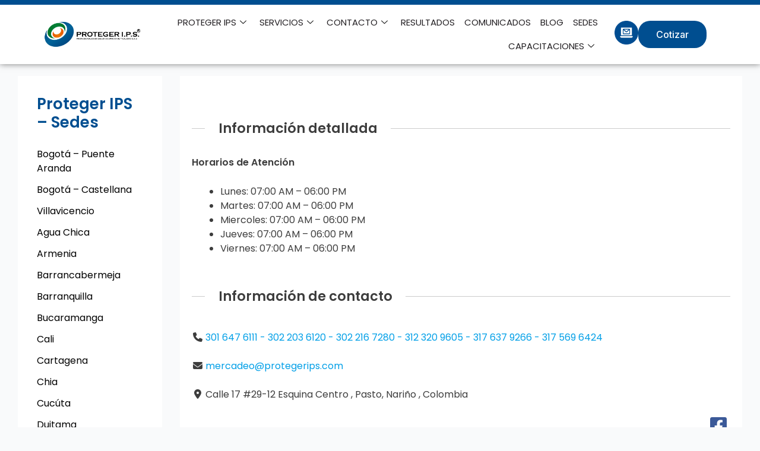

--- FILE ---
content_type: text/html; charset=UTF-8
request_url: https://www.protegerips.com/sede/pasto/
body_size: 38371
content:
<!DOCTYPE html>
<html lang="es-CO" prefix="og: http://ogp.me/ns# business: http://ogp.me/ns/business#">
<head>
<meta charset="UTF-8">
<meta name="viewport" content="width=device-width, initial-scale=1">
	<link rel="profile" href="https://gmpg.org/xfn/11"> 
	<meta name='robots' content='index, follow, max-image-preview:large, max-snippet:-1, max-video-preview:-1' />

	<!-- This site is optimized with the Yoast SEO Premium plugin v22.4 (Yoast SEO v26.7) - https://yoast.com/wordpress/plugins/seo/ -->
	<title>Pasto - Proteger IPS</title>
	<meta name="description" content="Descubre la sede de Proteger IPS en Pasto, tu aliado en salud de tu equipo de trabajo y bienestar en la ciudad." />
	<link rel="canonical" href="https://www.protegerips.com/sede/pasto/" />
	<meta property="og:locale" content="es_ES" />
	<meta property="og:type" content="article" />
	<meta property="og:title" content="Pasto" />
	<meta property="og:description" content="Descubre la sede de Proteger IPS en Pasto, tu aliado en salud de tu equipo de trabajo y bienestar en la ciudad." />
	<meta property="og:url" content="https://www.protegerips.com/sede/pasto/" />
	<meta property="og:site_name" content="Proteger IPS" />
	<meta property="article:publisher" content="https://www.facebook.com/PROTEGERIPS/" />
	<meta property="article:modified_time" content="2023-12-26T14:04:38+00:00" />
	<meta name="twitter:card" content="summary_large_image" />
	<meta name="twitter:label1" content="Tiempo de lectura" />
	<meta name="twitter:data1" content="1 minuto" />
	<!-- / Yoast SEO Premium plugin. -->


<link rel='dns-prefetch' href='//fonts.googleapis.com' />
<link rel="alternate" type="application/rss+xml" title="Proteger IPS &raquo; Feed" href="https://www.protegerips.com/feed/" />
<link rel="alternate" type="application/rss+xml" title="Proteger IPS &raquo; RSS de los comentarios" href="https://www.protegerips.com/comments/feed/" />
<link rel="alternate" title="oEmbed (JSON)" type="application/json+oembed" href="https://www.protegerips.com/wp-json/oembed/1.0/embed?url=https%3A%2F%2Fwww.protegerips.com%2Fsede%2Fpasto%2F" />
<link rel="alternate" title="oEmbed (XML)" type="text/xml+oembed" href="https://www.protegerips.com/wp-json/oembed/1.0/embed?url=https%3A%2F%2Fwww.protegerips.com%2Fsede%2Fpasto%2F&#038;format=xml" />
<style id='wp-img-auto-sizes-contain-inline-css'>
img:is([sizes=auto i],[sizes^="auto," i]){contain-intrinsic-size:3000px 1500px}
/*# sourceURL=wp-img-auto-sizes-contain-inline-css */
</style>
<link rel='stylesheet' id='elementor-frontend-css' href='https://www.protegerips.com/wp-content/plugins/elementor/assets/css/frontend.min.css?ver=3.34.1' media='all' />
<link rel='stylesheet' id='elementor-post-3180-css' href='https://www.protegerips.com/wp-content/uploads/elementor/css/post-3180.css?ver=1769033049' media='all' />
<link rel='stylesheet' id='drts-fontawesome-css' href='https://www.protegerips.com/wp-content/plugins/directories/assets/css/fontawesome.min.css?ver=1.3.106' media='all' />
<link rel='stylesheet' id='drts-system-fontawesome-css' href='https://www.protegerips.com/wp-content/plugins/directories/assets/css/system-fontawesome.min.css?ver=1.3.106' media='all' />
<link rel='stylesheet' id='drts-fontawesome-brands-css' href='https://www.protegerips.com/wp-content/plugins/directories/assets/css/fontawesome-brands.min.css?ver=1.3.106' media='all' />
<link rel='stylesheet' id='drts-bootstrap-css' href='https://www.protegerips.com/wp-content/plugins/directories/assets/css/bootstrap-main.min.css?ver=1.3.106' media='all' />
<link rel='stylesheet' id='drts-css' href='https://www.protegerips.com/wp-content/plugins/directories/assets/css/main.min.css?ver=1.3.106' media='all' />
<link rel='stylesheet' id='directories-frontend-css' href='https://www.protegerips.com/wp-content/plugins/directories-frontend/assets/css/main.min.css?ver=1.3.106' media='all' />
<link rel='stylesheet' id='directories-payments-css' href='https://www.protegerips.com/wp-content/plugins/directories-payments/assets/css/main.min.css?ver=1.3.106' media='all' />
<link rel='stylesheet' id='directories-pro-css' href='https://www.protegerips.com/wp-content/plugins/directories-pro/assets/css/main.min.css?ver=1.3.106' media='all' />
<link rel='stylesheet' id='directories-reviews-css' href='https://www.protegerips.com/wp-content/plugins/directories-reviews/assets/css/main.min.css?ver=1.3.106' media='all' />
<link rel='stylesheet' id='astra-theme-css-css' href='https://www.protegerips.com/wp-content/themes/astra/assets/css/minified/main.min.css?ver=4.12.1' media='all' />
<style id='astra-theme-css-inline-css'>
:root{--ast-post-nav-space:0;--ast-container-default-xlg-padding:3em;--ast-container-default-lg-padding:3em;--ast-container-default-slg-padding:2em;--ast-container-default-md-padding:3em;--ast-container-default-sm-padding:3em;--ast-container-default-xs-padding:2.4em;--ast-container-default-xxs-padding:1.8em;--ast-code-block-background:#ECEFF3;--ast-comment-inputs-background:#F9FAFB;--ast-normal-container-width:1200px;--ast-narrow-container-width:750px;--ast-blog-title-font-weight:normal;--ast-blog-meta-weight:inherit;--ast-global-color-primary:var(--ast-global-color-5);--ast-global-color-secondary:var(--ast-global-color-4);--ast-global-color-alternate-background:var(--ast-global-color-7);--ast-global-color-subtle-background:var(--ast-global-color-6);--ast-bg-style-guide:var( --ast-global-color-secondary,--ast-global-color-5 );--ast-shadow-style-guide:0px 0px 4px 0 #00000057;--ast-global-dark-bg-style:#fff;--ast-global-dark-lfs:#fbfbfb;--ast-widget-bg-color:#fafafa;--ast-wc-container-head-bg-color:#fbfbfb;--ast-title-layout-bg:#eeeeee;--ast-search-border-color:#e7e7e7;--ast-lifter-hover-bg:#e6e6e6;--ast-gallery-block-color:#000;--srfm-color-input-label:var(--ast-global-color-2);}html{font-size:100%;}a{color:var(--ast-global-color-0);}a:hover,a:focus{color:var(--ast-global-color-1);}body,button,input,select,textarea,.ast-button,.ast-custom-button{font-family:'Poppins',sans-serif;font-weight:400;font-size:16px;font-size:1rem;line-height:var(--ast-body-line-height,1.65em);}blockquote{color:var(--ast-global-color-3);}h1,h2,h3,h4,h5,h6,.entry-content :where(h1,h2,h3,h4,h5,h6),.site-title,.site-title a{font-family:'Poppins',sans-serif;font-weight:600;}.ast-site-identity .site-title a{color:var(--ast-global-color-2);}.site-title{font-size:26px;font-size:1.625rem;display:block;}.site-header .site-description{font-size:15px;font-size:0.9375rem;display:none;}.entry-title{font-size:26px;font-size:1.625rem;}.archive .ast-article-post .ast-article-inner,.blog .ast-article-post .ast-article-inner,.archive .ast-article-post .ast-article-inner:hover,.blog .ast-article-post .ast-article-inner:hover{overflow:hidden;}h1,.entry-content :where(h1){font-size:40px;font-size:2.5rem;font-weight:600;font-family:'Poppins',sans-serif;line-height:1.4em;}h2,.entry-content :where(h2){font-size:32px;font-size:2rem;font-weight:600;font-family:'Poppins',sans-serif;line-height:1.3em;}h3,.entry-content :where(h3){font-size:26px;font-size:1.625rem;font-weight:600;font-family:'Poppins',sans-serif;line-height:1.3em;}h4,.entry-content :where(h4){font-size:24px;font-size:1.5rem;line-height:1.2em;font-weight:600;font-family:'Poppins',sans-serif;}h5,.entry-content :where(h5){font-size:20px;font-size:1.25rem;line-height:1.2em;font-weight:600;font-family:'Poppins',sans-serif;}h6,.entry-content :where(h6){font-size:16px;font-size:1rem;line-height:1.25em;font-weight:600;font-family:'Poppins',sans-serif;}::selection{background-color:var(--ast-global-color-0);color:#ffffff;}body,h1,h2,h3,h4,h5,h6,.entry-title a,.entry-content :where(h1,h2,h3,h4,h5,h6){color:var(--ast-global-color-3);}.tagcloud a:hover,.tagcloud a:focus,.tagcloud a.current-item{color:#ffffff;border-color:var(--ast-global-color-0);background-color:var(--ast-global-color-0);}input:focus,input[type="text"]:focus,input[type="email"]:focus,input[type="url"]:focus,input[type="password"]:focus,input[type="reset"]:focus,input[type="search"]:focus,textarea:focus{border-color:var(--ast-global-color-0);}input[type="radio"]:checked,input[type=reset],input[type="checkbox"]:checked,input[type="checkbox"]:hover:checked,input[type="checkbox"]:focus:checked,input[type=range]::-webkit-slider-thumb{border-color:var(--ast-global-color-0);background-color:var(--ast-global-color-0);box-shadow:none;}.site-footer a:hover + .post-count,.site-footer a:focus + .post-count{background:var(--ast-global-color-0);border-color:var(--ast-global-color-0);}.single .nav-links .nav-previous,.single .nav-links .nav-next{color:var(--ast-global-color-0);}.entry-meta,.entry-meta *{line-height:1.45;color:var(--ast-global-color-0);}.entry-meta a:not(.ast-button):hover,.entry-meta a:not(.ast-button):hover *,.entry-meta a:not(.ast-button):focus,.entry-meta a:not(.ast-button):focus *,.page-links > .page-link,.page-links .page-link:hover,.post-navigation a:hover{color:var(--ast-global-color-1);}#cat option,.secondary .calendar_wrap thead a,.secondary .calendar_wrap thead a:visited{color:var(--ast-global-color-0);}.secondary .calendar_wrap #today,.ast-progress-val span{background:var(--ast-global-color-0);}.secondary a:hover + .post-count,.secondary a:focus + .post-count{background:var(--ast-global-color-0);border-color:var(--ast-global-color-0);}.calendar_wrap #today > a{color:#ffffff;}.page-links .page-link,.single .post-navigation a{color:var(--ast-global-color-0);}.ast-search-menu-icon .search-form button.search-submit{padding:0 4px;}.ast-search-menu-icon form.search-form{padding-right:0;}.ast-search-menu-icon.slide-search input.search-field{width:0;}.ast-header-search .ast-search-menu-icon.ast-dropdown-active .search-form,.ast-header-search .ast-search-menu-icon.ast-dropdown-active .search-field:focus{transition:all 0.2s;}.search-form input.search-field:focus{outline:none;}.ast-archive-title{color:var(--ast-global-color-2);}.widget-title,.widget .wp-block-heading{font-size:22px;font-size:1.375rem;color:var(--ast-global-color-2);}.single .ast-author-details .author-title{color:var(--ast-global-color-1);}#secondary,#secondary button,#secondary input,#secondary select,#secondary textarea{font-size:16px;font-size:1rem;}.ast-search-menu-icon.slide-search a:focus-visible:focus-visible,.astra-search-icon:focus-visible,#close:focus-visible,a:focus-visible,.ast-menu-toggle:focus-visible,.site .skip-link:focus-visible,.wp-block-loginout input:focus-visible,.wp-block-search.wp-block-search__button-inside .wp-block-search__inside-wrapper,.ast-header-navigation-arrow:focus-visible,.ast-orders-table__row .ast-orders-table__cell:focus-visible,a#ast-apply-coupon:focus-visible,#ast-apply-coupon:focus-visible,#close:focus-visible,.button.search-submit:focus-visible,#search_submit:focus,.normal-search:focus-visible,.ast-header-account-wrap:focus-visible,.astra-cart-drawer-close:focus,.ast-single-variation:focus,.ast-button:focus,.ast-builder-button-wrap:has(.ast-custom-button-link:focus),.ast-builder-button-wrap .ast-custom-button-link:focus{outline-style:dotted;outline-color:inherit;outline-width:thin;}input:focus,input[type="text"]:focus,input[type="email"]:focus,input[type="url"]:focus,input[type="password"]:focus,input[type="reset"]:focus,input[type="search"]:focus,input[type="number"]:focus,textarea:focus,.wp-block-search__input:focus,[data-section="section-header-mobile-trigger"] .ast-button-wrap .ast-mobile-menu-trigger-minimal:focus,.ast-mobile-popup-drawer.active .menu-toggle-close:focus,#ast-scroll-top:focus,#coupon_code:focus,#ast-coupon-code:focus{border-style:dotted;border-color:inherit;border-width:thin;}input{outline:none;}.ast-logo-title-inline .site-logo-img{padding-right:1em;}.site-logo-img img{ transition:all 0.2s linear;}body .ast-oembed-container *{position:absolute;top:0;width:100%;height:100%;left:0;}body .wp-block-embed-pocket-casts .ast-oembed-container *{position:unset;}.ast-single-post-featured-section + article {margin-top: 2em;}.site-content .ast-single-post-featured-section img {width: 100%;overflow: hidden;object-fit: cover;}.site > .ast-single-related-posts-container {margin-top: 0;}@media (min-width: 922px) {.ast-desktop .ast-container--narrow {max-width: var(--ast-narrow-container-width);margin: 0 auto;}}#secondary {margin: 4em 0 2.5em;word-break: break-word;line-height: 2;}#secondary li {margin-bottom: 0.75em;}#secondary li:last-child {margin-bottom: 0;}@media (max-width: 768px) {.js_active .ast-plain-container.ast-single-post #secondary {margin-top: 1.5em;}}.ast-separate-container.ast-two-container #secondary .widget {background-color: #fff;padding: 2em;margin-bottom: 2em;}@media (min-width: 993px) {.ast-left-sidebar #secondary {padding-right: 60px;}.ast-right-sidebar #secondary {padding-left: 60px;}}@media (max-width: 993px) {.ast-right-sidebar #secondary {padding-left: 30px;}.ast-left-sidebar #secondary {padding-right: 30px;}}@media (min-width: 993px) {.ast-page-builder-template.ast-left-sidebar #secondary {padding-left: 60px;}.ast-page-builder-template.ast-right-sidebar #secondary {padding-right: 60px;}}@media (max-width: 993px) {.ast-page-builder-template.ast-right-sidebar #secondary {padding-right: 30px;}.ast-page-builder-template.ast-left-sidebar #secondary {padding-left: 30px;}}@media (max-width:921.9px){#ast-desktop-header{display:none;}}@media (min-width:922px){#ast-mobile-header{display:none;}}@media( max-width: 420px ) {.single .nav-links .nav-previous,.single .nav-links .nav-next {width: 100%;text-align: center;}}.wp-block-buttons.aligncenter{justify-content:center;}@media (max-width:921px){.ast-theme-transparent-header #primary,.ast-theme-transparent-header #secondary{padding:0;}}@media (max-width:921px){.ast-plain-container.ast-no-sidebar #primary{padding:0;}}.ast-plain-container.ast-no-sidebar #primary{margin-top:0;margin-bottom:0;}@media (min-width:1200px){.ast-plain-container.ast-no-sidebar #primary{margin-top:60px;margin-bottom:60px;}}.wp-block-button.is-style-outline .wp-block-button__link{border-color:var(--ast-global-color-0);}div.wp-block-button.is-style-outline > .wp-block-button__link:not(.has-text-color),div.wp-block-button.wp-block-button__link.is-style-outline:not(.has-text-color){color:var(--ast-global-color-0);}.wp-block-button.is-style-outline .wp-block-button__link:hover,.wp-block-buttons .wp-block-button.is-style-outline .wp-block-button__link:focus,.wp-block-buttons .wp-block-button.is-style-outline > .wp-block-button__link:not(.has-text-color):hover,.wp-block-buttons .wp-block-button.wp-block-button__link.is-style-outline:not(.has-text-color):hover{color:#ffffff;background-color:var(--ast-global-color-1);border-color:var(--ast-global-color-1);}.post-page-numbers.current .page-link,.ast-pagination .page-numbers.current{color:#ffffff;border-color:var(--ast-global-color-0);background-color:var(--ast-global-color-0);}.wp-block-button.is-style-outline .wp-block-button__link.wp-element-button,.ast-outline-button{border-color:var(--ast-global-color-0);font-family:inherit;font-weight:500;font-size:16px;font-size:1rem;line-height:1em;}.wp-block-buttons .wp-block-button.is-style-outline > .wp-block-button__link:not(.has-text-color),.wp-block-buttons .wp-block-button.wp-block-button__link.is-style-outline:not(.has-text-color),.ast-outline-button{color:var(--ast-global-color-0);}.wp-block-button.is-style-outline .wp-block-button__link:hover,.wp-block-buttons .wp-block-button.is-style-outline .wp-block-button__link:focus,.wp-block-buttons .wp-block-button.is-style-outline > .wp-block-button__link:not(.has-text-color):hover,.wp-block-buttons .wp-block-button.wp-block-button__link.is-style-outline:not(.has-text-color):hover,.ast-outline-button:hover,.ast-outline-button:focus,.wp-block-uagb-buttons-child .uagb-buttons-repeater.ast-outline-button:hover,.wp-block-uagb-buttons-child .uagb-buttons-repeater.ast-outline-button:focus{color:#ffffff;background-color:var(--ast-global-color-1);border-color:var(--ast-global-color-1);}.wp-block-button .wp-block-button__link.wp-element-button.is-style-outline:not(.has-background),.wp-block-button.is-style-outline>.wp-block-button__link.wp-element-button:not(.has-background),.ast-outline-button{background-color:transparent;}.entry-content[data-ast-blocks-layout] > figure{margin-bottom:1em;}h1.widget-title{font-weight:600;}h2.widget-title{font-weight:600;}h3.widget-title{font-weight:600;}.elementor-widget-container .elementor-loop-container .e-loop-item[data-elementor-type="loop-item"]{width:100%;}#page{display:flex;flex-direction:column;min-height:100vh;}.ast-404-layout-1 h1.page-title{color:var(--ast-global-color-2);}.single .post-navigation a{line-height:1em;height:inherit;}.error-404 .page-sub-title{font-size:1.5rem;font-weight:inherit;}.search .site-content .content-area .search-form{margin-bottom:0;}#page .site-content{flex-grow:1;}.widget{margin-bottom:1.25em;}#secondary li{line-height:1.5em;}#secondary .wp-block-group h2{margin-bottom:0.7em;}#secondary h2{font-size:1.7rem;}.ast-separate-container .ast-article-post,.ast-separate-container .ast-article-single,.ast-separate-container .comment-respond{padding:3em;}.ast-separate-container .ast-article-single .ast-article-single{padding:0;}.ast-article-single .wp-block-post-template-is-layout-grid{padding-left:0;}.ast-separate-container .comments-title,.ast-narrow-container .comments-title{padding:1.5em 2em;}.ast-page-builder-template .comment-form-textarea,.ast-comment-formwrap .ast-grid-common-col{padding:0;}.ast-comment-formwrap{padding:0;display:inline-flex;column-gap:20px;width:100%;margin-left:0;margin-right:0;}.comments-area textarea#comment:focus,.comments-area textarea#comment:active,.comments-area .ast-comment-formwrap input[type="text"]:focus,.comments-area .ast-comment-formwrap input[type="text"]:active {box-shadow:none;outline:none;}.archive.ast-page-builder-template .entry-header{margin-top:2em;}.ast-page-builder-template .ast-comment-formwrap{width:100%;}.entry-title{margin-bottom:0.5em;}.ast-archive-description p{font-size:inherit;font-weight:inherit;line-height:inherit;}.ast-separate-container .ast-comment-list li.depth-1,.hentry{margin-bottom:2em;}@media (min-width:921px){.ast-left-sidebar.ast-page-builder-template #secondary,.archive.ast-right-sidebar.ast-page-builder-template .site-main{padding-left:20px;padding-right:20px;}}@media (max-width:544px){.ast-comment-formwrap.ast-row{column-gap:10px;display:inline-block;}#ast-commentform .ast-grid-common-col{position:relative;width:100%;}}@media (min-width:1201px){.ast-separate-container .ast-article-post,.ast-separate-container .ast-article-single,.ast-separate-container .ast-author-box,.ast-separate-container .ast-404-layout-1,.ast-separate-container .no-results{padding:3em;}}@media (max-width:921px){.ast-left-sidebar #content > .ast-container{display:flex;flex-direction:column-reverse;width:100%;}}@media (max-width:921px){#secondary.secondary{padding-top:0;}.ast-separate-container.ast-right-sidebar #secondary{padding-left:1em;padding-right:1em;}.ast-separate-container.ast-two-container #secondary{padding-left:0;padding-right:0;}.ast-page-builder-template .entry-header #secondary,.ast-page-builder-template #secondary{margin-top:1.5em;}}@media (max-width:921px){.ast-right-sidebar #primary{padding-right:0;}.ast-page-builder-template.ast-left-sidebar #secondary,.ast-page-builder-template.ast-right-sidebar #secondary{padding-right:20px;padding-left:20px;}.ast-right-sidebar #secondary,.ast-left-sidebar #primary{padding-left:0;}.ast-left-sidebar #secondary{padding-right:0;}}@media (min-width:922px){.ast-separate-container.ast-right-sidebar #primary,.ast-separate-container.ast-left-sidebar #primary{border:0;}.search-no-results.ast-separate-container #primary{margin-bottom:4em;}}@media (min-width:922px){.ast-right-sidebar #primary{border-right:1px solid var(--ast-border-color);}.ast-left-sidebar #primary{border-left:1px solid var(--ast-border-color);}.ast-right-sidebar #secondary{border-left:1px solid var(--ast-border-color);margin-left:-1px;}.ast-left-sidebar #secondary{border-right:1px solid var(--ast-border-color);margin-right:-1px;}.ast-separate-container.ast-two-container.ast-right-sidebar #secondary{padding-left:30px;padding-right:0;}.ast-separate-container.ast-two-container.ast-left-sidebar #secondary{padding-right:30px;padding-left:0;}.ast-separate-container.ast-right-sidebar #secondary,.ast-separate-container.ast-left-sidebar #secondary{border:0;margin-left:auto;margin-right:auto;}.ast-separate-container.ast-two-container #secondary .widget:last-child{margin-bottom:0;}}.elementor-widget-button .elementor-button{border-style:solid;text-decoration:none;border-top-width:0;border-right-width:0;border-left-width:0;border-bottom-width:0;}body .elementor-button.elementor-size-sm,body .elementor-button.elementor-size-xs,body .elementor-button.elementor-size-md,body .elementor-button.elementor-size-lg,body .elementor-button.elementor-size-xl,body .elementor-button{padding-top:15px;padding-right:30px;padding-bottom:15px;padding-left:30px;}@media (max-width:921px){.elementor-widget-button .elementor-button.elementor-size-sm,.elementor-widget-button .elementor-button.elementor-size-xs,.elementor-widget-button .elementor-button.elementor-size-md,.elementor-widget-button .elementor-button.elementor-size-lg,.elementor-widget-button .elementor-button.elementor-size-xl,.elementor-widget-button .elementor-button{padding-top:14px;padding-right:28px;padding-bottom:14px;padding-left:28px;}}@media (max-width:544px){.elementor-widget-button .elementor-button.elementor-size-sm,.elementor-widget-button .elementor-button.elementor-size-xs,.elementor-widget-button .elementor-button.elementor-size-md,.elementor-widget-button .elementor-button.elementor-size-lg,.elementor-widget-button .elementor-button.elementor-size-xl,.elementor-widget-button .elementor-button{padding-top:12px;padding-right:24px;padding-bottom:12px;padding-left:24px;}}.elementor-widget-button .elementor-button{border-color:var(--ast-global-color-0);background-color:var(--ast-global-color-0);}.elementor-widget-button .elementor-button:hover,.elementor-widget-button .elementor-button:focus{color:#ffffff;background-color:var(--ast-global-color-1);border-color:var(--ast-global-color-1);}.wp-block-button .wp-block-button__link ,.elementor-widget-button .elementor-button{color:#ffffff;}.elementor-widget-button .elementor-button{font-weight:500;font-size:16px;font-size:1rem;line-height:1em;}body .elementor-button.elementor-size-sm,body .elementor-button.elementor-size-xs,body .elementor-button.elementor-size-md,body .elementor-button.elementor-size-lg,body .elementor-button.elementor-size-xl,body .elementor-button{font-size:16px;font-size:1rem;}.wp-block-button .wp-block-button__link:hover,.wp-block-button .wp-block-button__link:focus{color:#ffffff;background-color:var(--ast-global-color-1);border-color:var(--ast-global-color-1);}.elementor-widget-heading h1.elementor-heading-title{line-height:1.4em;}.elementor-widget-heading h2.elementor-heading-title{line-height:1.3em;}.elementor-widget-heading h3.elementor-heading-title{line-height:1.3em;}.elementor-widget-heading h4.elementor-heading-title{line-height:1.2em;}.elementor-widget-heading h5.elementor-heading-title{line-height:1.2em;}.elementor-widget-heading h6.elementor-heading-title{line-height:1.25em;}.wp-block-button .wp-block-button__link,.wp-block-search .wp-block-search__button,body .wp-block-file .wp-block-file__button{border-color:var(--ast-global-color-0);background-color:var(--ast-global-color-0);color:#ffffff;font-family:inherit;font-weight:500;line-height:1em;font-size:16px;font-size:1rem;padding-top:15px;padding-right:30px;padding-bottom:15px;padding-left:30px;}@media (max-width:921px){.wp-block-button .wp-block-button__link,.wp-block-search .wp-block-search__button,body .wp-block-file .wp-block-file__button{padding-top:14px;padding-right:28px;padding-bottom:14px;padding-left:28px;}}@media (max-width:544px){.wp-block-button .wp-block-button__link,.wp-block-search .wp-block-search__button,body .wp-block-file .wp-block-file__button{padding-top:12px;padding-right:24px;padding-bottom:12px;padding-left:24px;}}.menu-toggle,button,.ast-button,.ast-custom-button,.button,input#submit,input[type="button"],input[type="submit"],input[type="reset"],form[CLASS*="wp-block-search__"].wp-block-search .wp-block-search__inside-wrapper .wp-block-search__button,body .wp-block-file .wp-block-file__button,.search .search-submit{border-style:solid;border-top-width:0;border-right-width:0;border-left-width:0;border-bottom-width:0;color:#ffffff;border-color:var(--ast-global-color-0);background-color:var(--ast-global-color-0);padding-top:15px;padding-right:30px;padding-bottom:15px;padding-left:30px;font-family:inherit;font-weight:500;font-size:16px;font-size:1rem;line-height:1em;}button:focus,.menu-toggle:hover,button:hover,.ast-button:hover,.ast-custom-button:hover .button:hover,.ast-custom-button:hover ,input[type=reset]:hover,input[type=reset]:focus,input#submit:hover,input#submit:focus,input[type="button"]:hover,input[type="button"]:focus,input[type="submit"]:hover,input[type="submit"]:focus,form[CLASS*="wp-block-search__"].wp-block-search .wp-block-search__inside-wrapper .wp-block-search__button:hover,form[CLASS*="wp-block-search__"].wp-block-search .wp-block-search__inside-wrapper .wp-block-search__button:focus,body .wp-block-file .wp-block-file__button:hover,body .wp-block-file .wp-block-file__button:focus{color:#ffffff;background-color:var(--ast-global-color-1);border-color:var(--ast-global-color-1);}form[CLASS*="wp-block-search__"].wp-block-search .wp-block-search__inside-wrapper .wp-block-search__button.has-icon{padding-top:calc(15px - 3px);padding-right:calc(30px - 3px);padding-bottom:calc(15px - 3px);padding-left:calc(30px - 3px);}@media (max-width:921px){.menu-toggle,button,.ast-button,.ast-custom-button,.button,input#submit,input[type="button"],input[type="submit"],input[type="reset"],form[CLASS*="wp-block-search__"].wp-block-search .wp-block-search__inside-wrapper .wp-block-search__button,body .wp-block-file .wp-block-file__button,.search .search-submit{padding-top:14px;padding-right:28px;padding-bottom:14px;padding-left:28px;}}@media (max-width:544px){.menu-toggle,button,.ast-button,.ast-custom-button,.button,input#submit,input[type="button"],input[type="submit"],input[type="reset"],form[CLASS*="wp-block-search__"].wp-block-search .wp-block-search__inside-wrapper .wp-block-search__button,body .wp-block-file .wp-block-file__button,.search .search-submit{padding-top:12px;padding-right:24px;padding-bottom:12px;padding-left:24px;}}@media (max-width:921px){.ast-mobile-header-stack .main-header-bar .ast-search-menu-icon{display:inline-block;}.ast-header-break-point.ast-header-custom-item-outside .ast-mobile-header-stack .main-header-bar .ast-search-icon{margin:0;}.ast-comment-avatar-wrap img{max-width:2.5em;}.ast-comment-meta{padding:0 1.8888em 1.3333em;}.ast-separate-container .ast-comment-list li.depth-1{padding:1.5em 2.14em;}.ast-separate-container .comment-respond{padding:2em 2.14em;}}@media (min-width:544px){.ast-container{max-width:100%;}}@media (max-width:544px){.ast-separate-container .ast-article-post,.ast-separate-container .ast-article-single,.ast-separate-container .comments-title,.ast-separate-container .ast-archive-description{padding:1.5em 1em;}.ast-separate-container #content .ast-container{padding-left:0.54em;padding-right:0.54em;}.ast-separate-container .ast-comment-list .bypostauthor{padding:.5em;}.ast-search-menu-icon.ast-dropdown-active .search-field{width:170px;}.ast-separate-container #secondary{padding-top:0;}.ast-separate-container.ast-two-container #secondary .widget{margin-bottom:1.5em;padding-left:1em;padding-right:1em;}} #ast-mobile-header .ast-site-header-cart-li a{pointer-events:none;}.ast-separate-container{background-color:var(--ast-global-color-4);background-image:none;}@media (max-width:921px){.site-title{display:block;}.site-header .site-description{display:none;}h1,.entry-content :where(h1){font-size:30px;}h2,.entry-content :where(h2){font-size:25px;}h3,.entry-content :where(h3){font-size:20px;}}@media (max-width:544px){.site-title{display:block;}.site-header .site-description{display:none;}h1,.entry-content :where(h1){font-size:30px;}h2,.entry-content :where(h2){font-size:25px;}h3,.entry-content :where(h3){font-size:20px;}}@media (max-width:921px){html{font-size:91.2%;}}@media (max-width:544px){html{font-size:91.2%;}}@media (min-width:922px){.ast-container{max-width:1240px;}}@media (min-width:922px){.site-content .ast-container{display:flex;}}@media (max-width:921px){.site-content .ast-container{flex-direction:column;}}@media (min-width:922px){.blog .site-content > .ast-container,.archive .site-content > .ast-container,.search .site-content > .ast-container{max-width:1400px;}}@media (min-width:922px){.main-header-menu .sub-menu .menu-item.ast-left-align-sub-menu:hover > .sub-menu,.main-header-menu .sub-menu .menu-item.ast-left-align-sub-menu.focus > .sub-menu{margin-left:-0px;}}.wp-block-file {display: flex;align-items: center;flex-wrap: wrap;justify-content: space-between;}.wp-block-pullquote {border: none;}.wp-block-pullquote blockquote::before {content: "\201D";font-family: "Helvetica",sans-serif;display: flex;transform: rotate( 180deg );font-size: 6rem;font-style: normal;line-height: 1;font-weight: bold;align-items: center;justify-content: center;}.has-text-align-right > blockquote::before {justify-content: flex-start;}.has-text-align-left > blockquote::before {justify-content: flex-end;}figure.wp-block-pullquote.is-style-solid-color blockquote {max-width: 100%;text-align: inherit;}:root {--wp--custom--ast-default-block-top-padding: 3em;--wp--custom--ast-default-block-right-padding: 3em;--wp--custom--ast-default-block-bottom-padding: 3em;--wp--custom--ast-default-block-left-padding: 3em;--wp--custom--ast-container-width: 1200px;--wp--custom--ast-content-width-size: 1200px;--wp--custom--ast-wide-width-size: calc(1200px + var(--wp--custom--ast-default-block-left-padding) + var(--wp--custom--ast-default-block-right-padding));}.ast-narrow-container {--wp--custom--ast-content-width-size: 750px;--wp--custom--ast-wide-width-size: 750px;}@media(max-width: 921px) {:root {--wp--custom--ast-default-block-top-padding: 3em;--wp--custom--ast-default-block-right-padding: 2em;--wp--custom--ast-default-block-bottom-padding: 3em;--wp--custom--ast-default-block-left-padding: 2em;}}@media(max-width: 544px) {:root {--wp--custom--ast-default-block-top-padding: 3em;--wp--custom--ast-default-block-right-padding: 1.5em;--wp--custom--ast-default-block-bottom-padding: 3em;--wp--custom--ast-default-block-left-padding: 1.5em;}}.entry-content > .wp-block-group,.entry-content > .wp-block-cover,.entry-content > .wp-block-columns {padding-top: var(--wp--custom--ast-default-block-top-padding);padding-right: var(--wp--custom--ast-default-block-right-padding);padding-bottom: var(--wp--custom--ast-default-block-bottom-padding);padding-left: var(--wp--custom--ast-default-block-left-padding);}.ast-plain-container.ast-no-sidebar .entry-content > .alignfull,.ast-page-builder-template .ast-no-sidebar .entry-content > .alignfull {margin-left: calc( -50vw + 50%);margin-right: calc( -50vw + 50%);max-width: 100vw;width: 100vw;}.ast-plain-container.ast-no-sidebar .entry-content .alignfull .alignfull,.ast-page-builder-template.ast-no-sidebar .entry-content .alignfull .alignfull,.ast-plain-container.ast-no-sidebar .entry-content .alignfull .alignwide,.ast-page-builder-template.ast-no-sidebar .entry-content .alignfull .alignwide,.ast-plain-container.ast-no-sidebar .entry-content .alignwide .alignfull,.ast-page-builder-template.ast-no-sidebar .entry-content .alignwide .alignfull,.ast-plain-container.ast-no-sidebar .entry-content .alignwide .alignwide,.ast-page-builder-template.ast-no-sidebar .entry-content .alignwide .alignwide,.ast-plain-container.ast-no-sidebar .entry-content .wp-block-column .alignfull,.ast-page-builder-template.ast-no-sidebar .entry-content .wp-block-column .alignfull,.ast-plain-container.ast-no-sidebar .entry-content .wp-block-column .alignwide,.ast-page-builder-template.ast-no-sidebar .entry-content .wp-block-column .alignwide {margin-left: auto;margin-right: auto;width: 100%;}[data-ast-blocks-layout] .wp-block-separator:not(.is-style-dots) {height: 0;}[data-ast-blocks-layout] .wp-block-separator {margin: 20px auto;}[data-ast-blocks-layout] .wp-block-separator:not(.is-style-wide):not(.is-style-dots) {max-width: 100px;}[data-ast-blocks-layout] .wp-block-separator.has-background {padding: 0;}.entry-content[data-ast-blocks-layout] > * {max-width: var(--wp--custom--ast-content-width-size);margin-left: auto;margin-right: auto;}.entry-content[data-ast-blocks-layout] > .alignwide {max-width: var(--wp--custom--ast-wide-width-size);}.entry-content[data-ast-blocks-layout] .alignfull {max-width: none;}.entry-content .wp-block-columns {margin-bottom: 0;}blockquote {margin: 1.5em;border-color: rgba(0,0,0,0.05);}.wp-block-quote:not(.has-text-align-right):not(.has-text-align-center) {border-left: 5px solid rgba(0,0,0,0.05);}.has-text-align-right > blockquote,blockquote.has-text-align-right {border-right: 5px solid rgba(0,0,0,0.05);}.has-text-align-left > blockquote,blockquote.has-text-align-left {border-left: 5px solid rgba(0,0,0,0.05);}.wp-block-site-tagline,.wp-block-latest-posts .read-more {margin-top: 15px;}.wp-block-loginout p label {display: block;}.wp-block-loginout p:not(.login-remember):not(.login-submit) input {width: 100%;}.wp-block-loginout input:focus {border-color: transparent;}.wp-block-loginout input:focus {outline: thin dotted;}.entry-content .wp-block-media-text .wp-block-media-text__content {padding: 0 0 0 8%;}.entry-content .wp-block-media-text.has-media-on-the-right .wp-block-media-text__content {padding: 0 8% 0 0;}.entry-content .wp-block-media-text.has-background .wp-block-media-text__content {padding: 8%;}.entry-content .wp-block-cover:not([class*="background-color"]):not(.has-text-color.has-link-color) .wp-block-cover__inner-container,.entry-content .wp-block-cover:not([class*="background-color"]) .wp-block-cover-image-text,.entry-content .wp-block-cover:not([class*="background-color"]) .wp-block-cover-text,.entry-content .wp-block-cover-image:not([class*="background-color"]) .wp-block-cover__inner-container,.entry-content .wp-block-cover-image:not([class*="background-color"]) .wp-block-cover-image-text,.entry-content .wp-block-cover-image:not([class*="background-color"]) .wp-block-cover-text {color: var(--ast-global-color-primary,var(--ast-global-color-5));}.wp-block-loginout .login-remember input {width: 1.1rem;height: 1.1rem;margin: 0 5px 4px 0;vertical-align: middle;}.wp-block-latest-posts > li > *:first-child,.wp-block-latest-posts:not(.is-grid) > li:first-child {margin-top: 0;}.entry-content > .wp-block-buttons,.entry-content > .wp-block-uagb-buttons {margin-bottom: 1.5em;}.wp-block-search__inside-wrapper .wp-block-search__input {padding: 0 10px;color: var(--ast-global-color-3);background: var(--ast-global-color-primary,var(--ast-global-color-5));border-color: var(--ast-border-color);}.wp-block-latest-posts .read-more {margin-bottom: 1.5em;}.wp-block-search__no-button .wp-block-search__inside-wrapper .wp-block-search__input {padding-top: 5px;padding-bottom: 5px;}.wp-block-latest-posts .wp-block-latest-posts__post-date,.wp-block-latest-posts .wp-block-latest-posts__post-author {font-size: 1rem;}.wp-block-latest-posts > li > *,.wp-block-latest-posts:not(.is-grid) > li {margin-top: 12px;margin-bottom: 12px;}.ast-page-builder-template .entry-content[data-ast-blocks-layout] > .alignwide:where(:not(.uagb-is-root-container):not(.spectra-is-root-container)) > * {max-width: var(--wp--custom--ast-wide-width-size);}.ast-page-builder-template .entry-content[data-ast-blocks-layout] > .inherit-container-width > *,.ast-page-builder-template .entry-content[data-ast-blocks-layout] > *:not(.wp-block-group):where(:not(.uagb-is-root-container):not(.spectra-is-root-container)) > *,.entry-content[data-ast-blocks-layout] > .wp-block-cover .wp-block-cover__inner-container {max-width: var(--wp--custom--ast-content-width-size) ;margin-left: auto;margin-right: auto;}.ast-page-builder-template .entry-content[data-ast-blocks-layout] > *,.ast-page-builder-template .entry-content[data-ast-blocks-layout] > .alignfull:where(:not(.wp-block-group):not(.uagb-is-root-container):not(.spectra-is-root-container)) > * {max-width: none;}.entry-content[data-ast-blocks-layout] .wp-block-cover:not(.alignleft):not(.alignright) {width: auto;}@media(max-width: 1200px) {.ast-separate-container .entry-content > .alignfull,.ast-separate-container .entry-content[data-ast-blocks-layout] > .alignwide,.ast-plain-container .entry-content[data-ast-blocks-layout] > .alignwide,.ast-plain-container .entry-content .alignfull {margin-left: calc(-1 * min(20px,20px)) ;margin-right: calc(-1 * min(20px,20px));}}@media(min-width: 1201px) {.ast-separate-container .entry-content > .alignfull {margin-left: calc(-1 * 20px );margin-right: calc(-1 * 20px );}.ast-separate-container .entry-content[data-ast-blocks-layout] > .alignwide,.ast-plain-container .entry-content[data-ast-blocks-layout] > .alignwide {margin-left: calc(-1 * var(--wp--custom--ast-default-block-left-padding) );margin-right: calc(-1 * var(--wp--custom--ast-default-block-right-padding) );}}@media(min-width: 921px) {.ast-separate-container .entry-content .wp-block-group.alignwide:not(.inherit-container-width) > :where(:not(.alignleft):not(.alignright)),.ast-plain-container .entry-content .wp-block-group.alignwide:not(.inherit-container-width) > :where(:not(.alignleft):not(.alignright)) {max-width: calc( var(--wp--custom--ast-content-width-size) + 80px );}.ast-plain-container.ast-right-sidebar .entry-content[data-ast-blocks-layout] .alignfull,.ast-plain-container.ast-left-sidebar .entry-content[data-ast-blocks-layout] .alignfull {margin-left: -60px;margin-right: -60px;}}@media(min-width: 544px) {.entry-content > .alignleft {margin-right: 20px;}.entry-content > .alignright {margin-left: 20px;}}@media (max-width:544px){.wp-block-columns .wp-block-column:not(:last-child){margin-bottom:20px;}.wp-block-latest-posts{margin:0;}}@media( max-width: 600px ) {.entry-content .wp-block-media-text .wp-block-media-text__content,.entry-content .wp-block-media-text.has-media-on-the-right .wp-block-media-text__content {padding: 8% 0 0;}.entry-content .wp-block-media-text.has-background .wp-block-media-text__content {padding: 8%;}}.ast-page-builder-template .entry-header {padding-left: 0;}.ast-narrow-container .site-content .wp-block-uagb-image--align-full .wp-block-uagb-image__figure {max-width: 100%;margin-left: auto;margin-right: auto;}.entry-content ul,.entry-content ol {padding: revert;margin: revert;}.entry-content ul.wc-block-product-template{padding: 0;}:root .has-ast-global-color-0-color{color:var(--ast-global-color-0);}:root .has-ast-global-color-0-background-color{background-color:var(--ast-global-color-0);}:root .wp-block-button .has-ast-global-color-0-color{color:var(--ast-global-color-0);}:root .wp-block-button .has-ast-global-color-0-background-color{background-color:var(--ast-global-color-0);}:root .has-ast-global-color-1-color{color:var(--ast-global-color-1);}:root .has-ast-global-color-1-background-color{background-color:var(--ast-global-color-1);}:root .wp-block-button .has-ast-global-color-1-color{color:var(--ast-global-color-1);}:root .wp-block-button .has-ast-global-color-1-background-color{background-color:var(--ast-global-color-1);}:root .has-ast-global-color-2-color{color:var(--ast-global-color-2);}:root .has-ast-global-color-2-background-color{background-color:var(--ast-global-color-2);}:root .wp-block-button .has-ast-global-color-2-color{color:var(--ast-global-color-2);}:root .wp-block-button .has-ast-global-color-2-background-color{background-color:var(--ast-global-color-2);}:root .has-ast-global-color-3-color{color:var(--ast-global-color-3);}:root .has-ast-global-color-3-background-color{background-color:var(--ast-global-color-3);}:root .wp-block-button .has-ast-global-color-3-color{color:var(--ast-global-color-3);}:root .wp-block-button .has-ast-global-color-3-background-color{background-color:var(--ast-global-color-3);}:root .has-ast-global-color-4-color{color:var(--ast-global-color-4);}:root .has-ast-global-color-4-background-color{background-color:var(--ast-global-color-4);}:root .wp-block-button .has-ast-global-color-4-color{color:var(--ast-global-color-4);}:root .wp-block-button .has-ast-global-color-4-background-color{background-color:var(--ast-global-color-4);}:root .has-ast-global-color-5-color{color:var(--ast-global-color-5);}:root .has-ast-global-color-5-background-color{background-color:var(--ast-global-color-5);}:root .wp-block-button .has-ast-global-color-5-color{color:var(--ast-global-color-5);}:root .wp-block-button .has-ast-global-color-5-background-color{background-color:var(--ast-global-color-5);}:root .has-ast-global-color-6-color{color:var(--ast-global-color-6);}:root .has-ast-global-color-6-background-color{background-color:var(--ast-global-color-6);}:root .wp-block-button .has-ast-global-color-6-color{color:var(--ast-global-color-6);}:root .wp-block-button .has-ast-global-color-6-background-color{background-color:var(--ast-global-color-6);}:root .has-ast-global-color-7-color{color:var(--ast-global-color-7);}:root .has-ast-global-color-7-background-color{background-color:var(--ast-global-color-7);}:root .wp-block-button .has-ast-global-color-7-color{color:var(--ast-global-color-7);}:root .wp-block-button .has-ast-global-color-7-background-color{background-color:var(--ast-global-color-7);}:root .has-ast-global-color-8-color{color:var(--ast-global-color-8);}:root .has-ast-global-color-8-background-color{background-color:var(--ast-global-color-8);}:root .wp-block-button .has-ast-global-color-8-color{color:var(--ast-global-color-8);}:root .wp-block-button .has-ast-global-color-8-background-color{background-color:var(--ast-global-color-8);}:root{--ast-global-color-0:#004e90;--ast-global-color-1:#045cb4;--ast-global-color-2:#1e293b;--ast-global-color-3:#334155;--ast-global-color-4:#f9fafb;--ast-global-color-5:#FFFFFF;--ast-global-color-6:#e2e8f0;--ast-global-color-7:#cbd5e1;--ast-global-color-8:#94a3b8;}:root {--ast-border-color : var(--ast-global-color-6);}.ast-single-entry-banner {-js-display: flex;display: flex;flex-direction: column;justify-content: center;text-align: center;position: relative;background: var(--ast-title-layout-bg);}.ast-single-entry-banner[data-banner-layout="layout-1"] {max-width: 1200px;background: inherit;padding: 20px 0;}.ast-single-entry-banner[data-banner-width-type="custom"] {margin: 0 auto;width: 100%;}.ast-single-entry-banner + .site-content .entry-header {margin-bottom: 0;}.site .ast-author-avatar {--ast-author-avatar-size: ;}a.ast-underline-text {text-decoration: underline;}.ast-container > .ast-terms-link {position: relative;display: block;}a.ast-button.ast-badge-tax {padding: 4px 8px;border-radius: 3px;font-size: inherit;}header.entry-header{text-align:left;}header.entry-header .entry-title{font-weight:600;font-size:32px;font-size:2rem;}header.entry-header > *:not(:last-child){margin-bottom:10px;}@media (max-width:921px){header.entry-header{text-align:left;}}@media (max-width:544px){header.entry-header{text-align:left;}}.ast-archive-entry-banner {-js-display: flex;display: flex;flex-direction: column;justify-content: center;text-align: center;position: relative;background: var(--ast-title-layout-bg);}.ast-archive-entry-banner[data-banner-width-type="custom"] {margin: 0 auto;width: 100%;}.ast-archive-entry-banner[data-banner-layout="layout-1"] {background: inherit;padding: 20px 0;text-align: left;}body.archive .ast-archive-description{max-width:1200px;width:100%;text-align:left;padding-top:3em;padding-right:3em;padding-bottom:3em;padding-left:3em;}body.archive .ast-archive-description .ast-archive-title,body.archive .ast-archive-description .ast-archive-title *{font-weight:600;font-size:32px;font-size:2rem;}body.archive .ast-archive-description > *:not(:last-child){margin-bottom:10px;}@media (max-width:921px){body.archive .ast-archive-description{text-align:left;}}@media (max-width:544px){body.archive .ast-archive-description{text-align:left;}}.ast-breadcrumbs .trail-browse,.ast-breadcrumbs .trail-items,.ast-breadcrumbs .trail-items li{display:inline-block;margin:0;padding:0;border:none;background:inherit;text-indent:0;text-decoration:none;}.ast-breadcrumbs .trail-browse{font-size:inherit;font-style:inherit;font-weight:inherit;color:inherit;}.ast-breadcrumbs .trail-items{list-style:none;}.trail-items li::after{padding:0 0.3em;content:"\00bb";}.trail-items li:last-of-type::after{display:none;}.trail-items li::after{content:"\003E";}.ast-default-menu-enable.ast-main-header-nav-open.ast-header-break-point .main-header-bar.ast-header-breadcrumb,.ast-main-header-nav-open .main-header-bar.ast-header-breadcrumb{padding-top:1em;padding-bottom:1em;}.ast-header-break-point .main-header-bar.ast-header-breadcrumb{border-bottom-width:1px;border-bottom-color:#eaeaea;border-bottom-style:solid;}.ast-breadcrumbs-wrapper{line-height:1.4;}.ast-breadcrumbs-wrapper .rank-math-breadcrumb p{margin-bottom:0px;}.ast-breadcrumbs-wrapper{display:block;width:100%;}h1,h2,h3,h4,h5,h6,.entry-content :where(h1,h2,h3,h4,h5,h6){color:var(--ast-global-color-2);}.entry-title a{color:var(--ast-global-color-2);}@media (max-width:921px){.ast-builder-grid-row-container.ast-builder-grid-row-tablet-3-firstrow .ast-builder-grid-row > *:first-child,.ast-builder-grid-row-container.ast-builder-grid-row-tablet-3-lastrow .ast-builder-grid-row > *:last-child{grid-column:1 / -1;}}@media (max-width:544px){.ast-builder-grid-row-container.ast-builder-grid-row-mobile-3-firstrow .ast-builder-grid-row > *:first-child,.ast-builder-grid-row-container.ast-builder-grid-row-mobile-3-lastrow .ast-builder-grid-row > *:last-child{grid-column:1 / -1;}}.ast-builder-layout-element[data-section="title_tagline"]{display:flex;}@media (max-width:921px){.ast-header-break-point .ast-builder-layout-element[data-section="title_tagline"]{display:flex;}}@media (max-width:544px){.ast-header-break-point .ast-builder-layout-element[data-section="title_tagline"]{display:flex;}}.ast-builder-menu-1{font-family:inherit;font-weight:inherit;}.ast-builder-menu-1 .menu-item > .menu-link{color:var(--ast-global-color-3);}.ast-builder-menu-1 .menu-item > .ast-menu-toggle{color:var(--ast-global-color-3);}.ast-builder-menu-1 .menu-item:hover > .menu-link,.ast-builder-menu-1 .inline-on-mobile .menu-item:hover > .ast-menu-toggle{color:var(--ast-global-color-1);}.ast-builder-menu-1 .menu-item:hover > .ast-menu-toggle{color:var(--ast-global-color-1);}.ast-builder-menu-1 .menu-item.current-menu-item > .menu-link,.ast-builder-menu-1 .inline-on-mobile .menu-item.current-menu-item > .ast-menu-toggle,.ast-builder-menu-1 .current-menu-ancestor > .menu-link{color:var(--ast-global-color-1);}.ast-builder-menu-1 .menu-item.current-menu-item > .ast-menu-toggle{color:var(--ast-global-color-1);}.ast-builder-menu-1 .sub-menu,.ast-builder-menu-1 .inline-on-mobile .sub-menu{border-top-width:2px;border-bottom-width:0px;border-right-width:0px;border-left-width:0px;border-color:var(--ast-global-color-0);border-style:solid;}.ast-builder-menu-1 .sub-menu .sub-menu{top:-2px;}.ast-builder-menu-1 .main-header-menu > .menu-item > .sub-menu,.ast-builder-menu-1 .main-header-menu > .menu-item > .astra-full-megamenu-wrapper{margin-top:0px;}.ast-desktop .ast-builder-menu-1 .main-header-menu > .menu-item > .sub-menu:before,.ast-desktop .ast-builder-menu-1 .main-header-menu > .menu-item > .astra-full-megamenu-wrapper:before{height:calc( 0px + 2px + 5px );}.ast-desktop .ast-builder-menu-1 .menu-item .sub-menu .menu-link{border-style:none;}@media (max-width:921px){.ast-header-break-point .ast-builder-menu-1 .menu-item.menu-item-has-children > .ast-menu-toggle{top:0;}.ast-builder-menu-1 .inline-on-mobile .menu-item.menu-item-has-children > .ast-menu-toggle{right:-15px;}.ast-builder-menu-1 .menu-item-has-children > .menu-link:after{content:unset;}.ast-builder-menu-1 .main-header-menu > .menu-item > .sub-menu,.ast-builder-menu-1 .main-header-menu > .menu-item > .astra-full-megamenu-wrapper{margin-top:0;}}@media (max-width:544px){.ast-header-break-point .ast-builder-menu-1 .menu-item.menu-item-has-children > .ast-menu-toggle{top:0;}.ast-builder-menu-1 .main-header-menu > .menu-item > .sub-menu,.ast-builder-menu-1 .main-header-menu > .menu-item > .astra-full-megamenu-wrapper{margin-top:0;}}.ast-builder-menu-1{display:flex;}@media (max-width:921px){.ast-header-break-point .ast-builder-menu-1{display:flex;}}@media (max-width:544px){.ast-header-break-point .ast-builder-menu-1{display:flex;}}.site-below-footer-wrap{padding-top:20px;padding-bottom:20px;}.site-below-footer-wrap[data-section="section-below-footer-builder"]{background-color:var(--ast-global-color-5);min-height:80px;border-style:solid;border-width:0px;border-top-width:1px;border-top-color:var(--ast-global-color-subtle-background,--ast-global-color-6);}.site-below-footer-wrap[data-section="section-below-footer-builder"] .ast-builder-grid-row{max-width:1200px;min-height:80px;margin-left:auto;margin-right:auto;}.site-below-footer-wrap[data-section="section-below-footer-builder"] .ast-builder-grid-row,.site-below-footer-wrap[data-section="section-below-footer-builder"] .site-footer-section{align-items:flex-start;}.site-below-footer-wrap[data-section="section-below-footer-builder"].ast-footer-row-inline .site-footer-section{display:flex;margin-bottom:0;}.ast-builder-grid-row-full .ast-builder-grid-row{grid-template-columns:1fr;}@media (max-width:921px){.site-below-footer-wrap[data-section="section-below-footer-builder"].ast-footer-row-tablet-inline .site-footer-section{display:flex;margin-bottom:0;}.site-below-footer-wrap[data-section="section-below-footer-builder"].ast-footer-row-tablet-stack .site-footer-section{display:block;margin-bottom:10px;}.ast-builder-grid-row-container.ast-builder-grid-row-tablet-full .ast-builder-grid-row{grid-template-columns:1fr;}}@media (max-width:544px){.site-below-footer-wrap[data-section="section-below-footer-builder"].ast-footer-row-mobile-inline .site-footer-section{display:flex;margin-bottom:0;}.site-below-footer-wrap[data-section="section-below-footer-builder"].ast-footer-row-mobile-stack .site-footer-section{display:block;margin-bottom:10px;}.ast-builder-grid-row-container.ast-builder-grid-row-mobile-full .ast-builder-grid-row{grid-template-columns:1fr;}}.site-below-footer-wrap[data-section="section-below-footer-builder"]{display:grid;}@media (max-width:921px){.ast-header-break-point .site-below-footer-wrap[data-section="section-below-footer-builder"]{display:grid;}}@media (max-width:544px){.ast-header-break-point .site-below-footer-wrap[data-section="section-below-footer-builder"]{display:grid;}}.ast-footer-copyright{text-align:center;}.ast-footer-copyright.site-footer-focus-item {color:var(--ast-global-color-3);}@media (max-width:921px){.ast-footer-copyright{text-align:center;}}@media (max-width:544px){.ast-footer-copyright{text-align:center;}}.ast-footer-copyright.site-footer-focus-item {font-size:16px;font-size:1rem;}.ast-footer-copyright.ast-builder-layout-element{display:flex;}@media (max-width:921px){.ast-header-break-point .ast-footer-copyright.ast-builder-layout-element{display:flex;}}@media (max-width:544px){.ast-header-break-point .ast-footer-copyright.ast-builder-layout-element{display:flex;}}.footer-widget-area.widget-area.site-footer-focus-item{width:auto;}.ast-footer-row-inline .footer-widget-area.widget-area.site-footer-focus-item{width:100%;}.elementor-posts-container [CLASS*="ast-width-"]{width:100%;}.elementor-template-full-width .ast-container{display:block;}.elementor-screen-only,.screen-reader-text,.screen-reader-text span,.ui-helper-hidden-accessible{top:0 !important;}@media (max-width:544px){.elementor-element .elementor-wc-products .woocommerce[class*="columns-"] ul.products li.product{width:auto;margin:0;}.elementor-element .woocommerce .woocommerce-result-count{float:none;}}.ast-desktop .ast-mega-menu-enabled .ast-builder-menu-1 div:not( .astra-full-megamenu-wrapper) .sub-menu,.ast-builder-menu-1 .inline-on-mobile .sub-menu,.ast-desktop .ast-builder-menu-1 .astra-full-megamenu-wrapper,.ast-desktop .ast-builder-menu-1 .menu-item .sub-menu{box-shadow:0px 4px 10px -2px rgba(0,0,0,0.1);}.ast-desktop .ast-mobile-popup-drawer.active .ast-mobile-popup-inner{max-width:35%;}@media (max-width:921px){.ast-mobile-popup-drawer.active .ast-mobile-popup-inner{max-width:90%;}}@media (max-width:544px){.ast-mobile-popup-drawer.active .ast-mobile-popup-inner{max-width:90%;}}.ast-header-break-point .main-header-bar{border-bottom-width:1px;}@media (min-width:922px){.main-header-bar{border-bottom-width:1px;}}@media (min-width:922px){#primary{width:78%;}#secondary{width:22%;}}.main-header-menu .menu-item,#astra-footer-menu .menu-item,.main-header-bar .ast-masthead-custom-menu-items{-js-display:flex;display:flex;-webkit-box-pack:center;-webkit-justify-content:center;-moz-box-pack:center;-ms-flex-pack:center;justify-content:center;-webkit-box-orient:vertical;-webkit-box-direction:normal;-webkit-flex-direction:column;-moz-box-orient:vertical;-moz-box-direction:normal;-ms-flex-direction:column;flex-direction:column;}.main-header-menu > .menu-item > .menu-link,#astra-footer-menu > .menu-item > .menu-link{height:100%;-webkit-box-align:center;-webkit-align-items:center;-moz-box-align:center;-ms-flex-align:center;align-items:center;-js-display:flex;display:flex;}.ast-header-break-point .main-navigation ul .menu-item .menu-link .icon-arrow:first-of-type svg{top:.2em;margin-top:0px;margin-left:0px;width:.65em;transform:translate(0,-2px) rotateZ(270deg);}.ast-mobile-popup-content .ast-submenu-expanded > .ast-menu-toggle{transform:rotateX(180deg);overflow-y:auto;}@media (min-width:922px){.ast-builder-menu .main-navigation > ul > li:last-child a{margin-right:0;}}.ast-separate-container .ast-article-inner{background-color:var(--ast-global-color-5);background-image:none;}@media (max-width:921px){.ast-separate-container .ast-article-inner{background-color:var(--ast-global-color-5);background-image:none;}}@media (max-width:544px){.ast-separate-container .ast-article-inner{background-color:var(--ast-global-color-5);background-image:none;}}.ast-separate-container .ast-article-single:not(.ast-related-post),.ast-separate-container .error-404,.ast-separate-container .no-results,.single.ast-separate-container .site-main .ast-author-meta,.ast-separate-container .related-posts-title-wrapper,.ast-separate-container .comments-count-wrapper,.ast-box-layout.ast-plain-container .site-content,.ast-padded-layout.ast-plain-container .site-content,.ast-separate-container .ast-archive-description,.ast-separate-container .comments-area .comment-respond,.ast-separate-container .comments-area .ast-comment-list li,.ast-separate-container .comments-area .comments-title{background-color:var(--ast-global-color-5);background-image:none;}@media (max-width:921px){.ast-separate-container .ast-article-single:not(.ast-related-post),.ast-separate-container .error-404,.ast-separate-container .no-results,.single.ast-separate-container .site-main .ast-author-meta,.ast-separate-container .related-posts-title-wrapper,.ast-separate-container .comments-count-wrapper,.ast-box-layout.ast-plain-container .site-content,.ast-padded-layout.ast-plain-container .site-content,.ast-separate-container .ast-archive-description{background-color:var(--ast-global-color-5);background-image:none;}}@media (max-width:544px){.ast-separate-container .ast-article-single:not(.ast-related-post),.ast-separate-container .error-404,.ast-separate-container .no-results,.single.ast-separate-container .site-main .ast-author-meta,.ast-separate-container .related-posts-title-wrapper,.ast-separate-container .comments-count-wrapper,.ast-box-layout.ast-plain-container .site-content,.ast-padded-layout.ast-plain-container .site-content,.ast-separate-container .ast-archive-description{background-color:var(--ast-global-color-5);background-image:none;}}.ast-separate-container.ast-two-container #secondary .widget{background-color:var(--ast-global-color-5);background-image:none;}@media (max-width:921px){.ast-separate-container.ast-two-container #secondary .widget{background-color:var(--ast-global-color-5);background-image:none;}}@media (max-width:544px){.ast-separate-container.ast-two-container #secondary .widget{background-color:var(--ast-global-color-5);background-image:none;}}.ast-plain-container,.ast-page-builder-template{background-color:var(--ast-global-color-5);background-image:none;}@media (max-width:921px){.ast-plain-container,.ast-page-builder-template{background-color:var(--ast-global-color-5);background-image:none;}}@media (max-width:544px){.ast-plain-container,.ast-page-builder-template{background-color:var(--ast-global-color-5);background-image:none;}}#ast-scroll-top {display: none;position: fixed;text-align: center;cursor: pointer;z-index: 99;width: 2.1em;height: 2.1em;line-height: 2.1;color: #ffffff;border-radius: 2px;content: "";outline: inherit;}@media (min-width: 769px) {#ast-scroll-top {content: "769";}}#ast-scroll-top .ast-icon.icon-arrow svg {margin-left: 0px;vertical-align: middle;transform: translate(0,-20%) rotate(180deg);width: 1.6em;}.ast-scroll-to-top-right {right: 30px;bottom: 30px;}.ast-scroll-to-top-left {left: 30px;bottom: 30px;}#ast-scroll-top{color:var(--ast-global-color-5);background-color:var(--ast-global-color-0);font-size:20px;}#ast-scroll-top:hover{color:var(--ast-global-color-5);background-color:#fe6500;}@media (max-width:921px){#ast-scroll-top .ast-icon.icon-arrow svg{width:1em;}}.ast-mobile-header-content > *,.ast-desktop-header-content > * {padding: 10px 0;height: auto;}.ast-mobile-header-content > *:first-child,.ast-desktop-header-content > *:first-child {padding-top: 10px;}.ast-mobile-header-content > .ast-builder-menu,.ast-desktop-header-content > .ast-builder-menu {padding-top: 0;}.ast-mobile-header-content > *:last-child,.ast-desktop-header-content > *:last-child {padding-bottom: 0;}.ast-mobile-header-content .ast-search-menu-icon.ast-inline-search label,.ast-desktop-header-content .ast-search-menu-icon.ast-inline-search label {width: 100%;}.ast-desktop-header-content .main-header-bar-navigation .ast-submenu-expanded > .ast-menu-toggle::before {transform: rotateX(180deg);}#ast-desktop-header .ast-desktop-header-content,.ast-mobile-header-content .ast-search-icon,.ast-desktop-header-content .ast-search-icon,.ast-mobile-header-wrap .ast-mobile-header-content,.ast-main-header-nav-open.ast-popup-nav-open .ast-mobile-header-wrap .ast-mobile-header-content,.ast-main-header-nav-open.ast-popup-nav-open .ast-desktop-header-content {display: none;}.ast-main-header-nav-open.ast-header-break-point #ast-desktop-header .ast-desktop-header-content,.ast-main-header-nav-open.ast-header-break-point .ast-mobile-header-wrap .ast-mobile-header-content {display: block;}.ast-desktop .ast-desktop-header-content .astra-menu-animation-slide-up > .menu-item > .sub-menu,.ast-desktop .ast-desktop-header-content .astra-menu-animation-slide-up > .menu-item .menu-item > .sub-menu,.ast-desktop .ast-desktop-header-content .astra-menu-animation-slide-down > .menu-item > .sub-menu,.ast-desktop .ast-desktop-header-content .astra-menu-animation-slide-down > .menu-item .menu-item > .sub-menu,.ast-desktop .ast-desktop-header-content .astra-menu-animation-fade > .menu-item > .sub-menu,.ast-desktop .ast-desktop-header-content .astra-menu-animation-fade > .menu-item .menu-item > .sub-menu {opacity: 1;visibility: visible;}.ast-hfb-header.ast-default-menu-enable.ast-header-break-point .ast-mobile-header-wrap .ast-mobile-header-content .main-header-bar-navigation {width: unset;margin: unset;}.ast-mobile-header-content.content-align-flex-end .main-header-bar-navigation .menu-item-has-children > .ast-menu-toggle,.ast-desktop-header-content.content-align-flex-end .main-header-bar-navigation .menu-item-has-children > .ast-menu-toggle {left: calc( 20px - 0.907em);right: auto;}.ast-mobile-header-content .ast-search-menu-icon,.ast-mobile-header-content .ast-search-menu-icon.slide-search,.ast-desktop-header-content .ast-search-menu-icon,.ast-desktop-header-content .ast-search-menu-icon.slide-search {width: 100%;position: relative;display: block;right: auto;transform: none;}.ast-mobile-header-content .ast-search-menu-icon.slide-search .search-form,.ast-mobile-header-content .ast-search-menu-icon .search-form,.ast-desktop-header-content .ast-search-menu-icon.slide-search .search-form,.ast-desktop-header-content .ast-search-menu-icon .search-form {right: 0;visibility: visible;opacity: 1;position: relative;top: auto;transform: none;padding: 0;display: block;overflow: hidden;}.ast-mobile-header-content .ast-search-menu-icon.ast-inline-search .search-field,.ast-mobile-header-content .ast-search-menu-icon .search-field,.ast-desktop-header-content .ast-search-menu-icon.ast-inline-search .search-field,.ast-desktop-header-content .ast-search-menu-icon .search-field {width: 100%;padding-right: 5.5em;}.ast-mobile-header-content .ast-search-menu-icon .search-submit,.ast-desktop-header-content .ast-search-menu-icon .search-submit {display: block;position: absolute;height: 100%;top: 0;right: 0;padding: 0 1em;border-radius: 0;}.ast-hfb-header.ast-default-menu-enable.ast-header-break-point .ast-mobile-header-wrap .ast-mobile-header-content .main-header-bar-navigation ul .sub-menu .menu-link {padding-left: 30px;}.ast-hfb-header.ast-default-menu-enable.ast-header-break-point .ast-mobile-header-wrap .ast-mobile-header-content .main-header-bar-navigation .sub-menu .menu-item .menu-item .menu-link {padding-left: 40px;}.ast-mobile-popup-drawer.active .ast-mobile-popup-inner{background-color:#ffffff;;}.ast-mobile-header-wrap .ast-mobile-header-content,.ast-desktop-header-content{background-color:#ffffff;;}.ast-mobile-popup-content > *,.ast-mobile-header-content > *,.ast-desktop-popup-content > *,.ast-desktop-header-content > *{padding-top:0px;padding-bottom:0px;}.content-align-flex-start .ast-builder-layout-element{justify-content:flex-start;}.content-align-flex-start .main-header-menu{text-align:left;}.ast-mobile-popup-drawer.active .menu-toggle-close{color:#3a3a3a;}.ast-mobile-header-wrap .ast-primary-header-bar,.ast-primary-header-bar .site-primary-header-wrap{min-height:80px;}.ast-desktop .ast-primary-header-bar .main-header-menu > .menu-item{line-height:80px;}.site-header-focus-item + .ast-breadcrumbs-wrapper{max-width:1240px;margin-left:auto;margin-right:auto;padding-left:20px;padding-right:20px;}.ast-header-break-point #masthead .ast-mobile-header-wrap .ast-primary-header-bar,.ast-header-break-point #masthead .ast-mobile-header-wrap .ast-below-header-bar,.ast-header-break-point #masthead .ast-mobile-header-wrap .ast-above-header-bar{padding-left:20px;padding-right:20px;}.ast-header-break-point .ast-primary-header-bar{border-bottom-width:1px;border-bottom-color:var( --ast-global-color-subtle-background,--ast-global-color-7 );border-bottom-style:solid;}@media (min-width:922px){.ast-primary-header-bar{border-bottom-width:1px;border-bottom-color:var( --ast-global-color-subtle-background,--ast-global-color-7 );border-bottom-style:solid;}}.ast-primary-header-bar{background-color:var( --ast-global-color-primary,--ast-global-color-4 );}.ast-primary-header-bar{display:block;}@media (max-width:921px){.ast-header-break-point .ast-primary-header-bar{display:grid;}}@media (max-width:544px){.ast-header-break-point .ast-primary-header-bar{display:grid;}}[data-section="section-header-mobile-trigger"] .ast-button-wrap .ast-mobile-menu-trigger-minimal{color:var(--ast-global-color-0);border:none;background:transparent;}[data-section="section-header-mobile-trigger"] .ast-button-wrap .mobile-menu-toggle-icon .ast-mobile-svg{width:20px;height:20px;fill:var(--ast-global-color-0);}[data-section="section-header-mobile-trigger"] .ast-button-wrap .mobile-menu-wrap .mobile-menu{color:var(--ast-global-color-0);}.ast-builder-menu-mobile .main-navigation .main-header-menu .menu-item > .menu-link{color:var(--ast-global-color-3);}.ast-builder-menu-mobile .main-navigation .main-header-menu .menu-item > .ast-menu-toggle{color:var(--ast-global-color-3);}.ast-builder-menu-mobile .main-navigation .main-header-menu .menu-item:hover > .menu-link,.ast-builder-menu-mobile .main-navigation .inline-on-mobile .menu-item:hover > .ast-menu-toggle{color:var(--ast-global-color-1);}.ast-builder-menu-mobile .menu-item:hover > .menu-link,.ast-builder-menu-mobile .main-navigation .inline-on-mobile .menu-item:hover > .ast-menu-toggle{color:var(--ast-global-color-1);}.ast-builder-menu-mobile .main-navigation .menu-item:hover > .ast-menu-toggle{color:var(--ast-global-color-1);}.ast-builder-menu-mobile .main-navigation .menu-item.current-menu-item > .menu-link,.ast-builder-menu-mobile .main-navigation .inline-on-mobile .menu-item.current-menu-item > .ast-menu-toggle,.ast-builder-menu-mobile .main-navigation .menu-item.current-menu-ancestor > .menu-link,.ast-builder-menu-mobile .main-navigation .menu-item.current-menu-ancestor > .ast-menu-toggle{color:var(--ast-global-color-1);}.ast-builder-menu-mobile .main-navigation .menu-item.current-menu-item > .ast-menu-toggle{color:var(--ast-global-color-1);}.ast-builder-menu-mobile .main-navigation .menu-item.menu-item-has-children > .ast-menu-toggle{top:0;}.ast-builder-menu-mobile .main-navigation .menu-item-has-children > .menu-link:after{content:unset;}.ast-hfb-header .ast-builder-menu-mobile .main-header-menu,.ast-hfb-header .ast-builder-menu-mobile .main-navigation .menu-item .menu-link,.ast-hfb-header .ast-builder-menu-mobile .main-navigation .menu-item .sub-menu .menu-link{border-style:none;}.ast-builder-menu-mobile .main-navigation .menu-item.menu-item-has-children > .ast-menu-toggle{top:0;}@media (max-width:921px){.ast-builder-menu-mobile .main-navigation .main-header-menu .menu-item > .menu-link{color:var(--ast-global-color-3);}.ast-builder-menu-mobile .main-navigation .main-header-menu .menu-item > .ast-menu-toggle{color:var(--ast-global-color-3);}.ast-builder-menu-mobile .main-navigation .main-header-menu .menu-item:hover > .menu-link,.ast-builder-menu-mobile .main-navigation .inline-on-mobile .menu-item:hover > .ast-menu-toggle{color:var(--ast-global-color-1);background:var(--ast-global-color-4);}.ast-builder-menu-mobile .main-navigation .menu-item:hover > .ast-menu-toggle{color:var(--ast-global-color-1);}.ast-builder-menu-mobile .main-navigation .menu-item.current-menu-item > .menu-link,.ast-builder-menu-mobile .main-navigation .inline-on-mobile .menu-item.current-menu-item > .ast-menu-toggle,.ast-builder-menu-mobile .main-navigation .menu-item.current-menu-ancestor > .menu-link,.ast-builder-menu-mobile .main-navigation .menu-item.current-menu-ancestor > .ast-menu-toggle{color:var(--ast-global-color-1);background:var(--ast-global-color-4);}.ast-builder-menu-mobile .main-navigation .menu-item.current-menu-item > .ast-menu-toggle{color:var(--ast-global-color-1);}.ast-builder-menu-mobile .main-navigation .menu-item.menu-item-has-children > .ast-menu-toggle{top:0;}.ast-builder-menu-mobile .main-navigation .menu-item-has-children > .menu-link:after{content:unset;}.ast-builder-menu-mobile .main-navigation .main-header-menu ,.ast-builder-menu-mobile .main-navigation .main-header-menu .menu-link,.ast-builder-menu-mobile .main-navigation .main-header-menu .sub-menu{background-color:var(--ast-global-color-5);}}@media (max-width:544px){.ast-builder-menu-mobile .main-navigation .menu-item.menu-item-has-children > .ast-menu-toggle{top:0;}}.ast-builder-menu-mobile .main-navigation{display:block;}@media (max-width:921px){.ast-header-break-point .ast-builder-menu-mobile .main-navigation{display:block;}}@media (max-width:544px){.ast-header-break-point .ast-builder-menu-mobile .main-navigation{display:block;}}:root{--e-global-color-astglobalcolor0:#004e90;--e-global-color-astglobalcolor1:#045cb4;--e-global-color-astglobalcolor2:#1e293b;--e-global-color-astglobalcolor3:#334155;--e-global-color-astglobalcolor4:#f9fafb;--e-global-color-astglobalcolor5:#FFFFFF;--e-global-color-astglobalcolor6:#e2e8f0;--e-global-color-astglobalcolor7:#cbd5e1;--e-global-color-astglobalcolor8:#94a3b8;}
/*# sourceURL=astra-theme-css-inline-css */
</style>
<link rel='stylesheet' id='astra-google-fonts-css' href='https://fonts.googleapis.com/css?family=Poppins%3A400%2C%2C600&#038;display=fallback&#038;ver=4.12.1' media='all' />
<style id='wp-emoji-styles-inline-css'>

	img.wp-smiley, img.emoji {
		display: inline !important;
		border: none !important;
		box-shadow: none !important;
		height: 1em !important;
		width: 1em !important;
		margin: 0 0.07em !important;
		vertical-align: -0.1em !important;
		background: none !important;
		padding: 0 !important;
	}
/*# sourceURL=wp-emoji-styles-inline-css */
</style>
<link rel='stylesheet' id='wp-block-library-css' href='https://www.protegerips.com/wp-includes/css/dist/block-library/style.min.css?ver=2c1e9574a87cc7d6970da368f392b229' media='all' />
<style id='pdfemb-pdf-embedder-viewer-style-inline-css'>
.wp-block-pdfemb-pdf-embedder-viewer{max-width:none}

/*# sourceURL=https://www.protegerips.com/wp-content/plugins/pdf-embedder/block/build/style-index.css */
</style>
<style id='global-styles-inline-css'>
:root{--wp--preset--aspect-ratio--square: 1;--wp--preset--aspect-ratio--4-3: 4/3;--wp--preset--aspect-ratio--3-4: 3/4;--wp--preset--aspect-ratio--3-2: 3/2;--wp--preset--aspect-ratio--2-3: 2/3;--wp--preset--aspect-ratio--16-9: 16/9;--wp--preset--aspect-ratio--9-16: 9/16;--wp--preset--color--black: #000000;--wp--preset--color--cyan-bluish-gray: #abb8c3;--wp--preset--color--white: #ffffff;--wp--preset--color--pale-pink: #f78da7;--wp--preset--color--vivid-red: #cf2e2e;--wp--preset--color--luminous-vivid-orange: #ff6900;--wp--preset--color--luminous-vivid-amber: #fcb900;--wp--preset--color--light-green-cyan: #7bdcb5;--wp--preset--color--vivid-green-cyan: #00d084;--wp--preset--color--pale-cyan-blue: #8ed1fc;--wp--preset--color--vivid-cyan-blue: #0693e3;--wp--preset--color--vivid-purple: #9b51e0;--wp--preset--color--ast-global-color-0: var(--ast-global-color-0);--wp--preset--color--ast-global-color-1: var(--ast-global-color-1);--wp--preset--color--ast-global-color-2: var(--ast-global-color-2);--wp--preset--color--ast-global-color-3: var(--ast-global-color-3);--wp--preset--color--ast-global-color-4: var(--ast-global-color-4);--wp--preset--color--ast-global-color-5: var(--ast-global-color-5);--wp--preset--color--ast-global-color-6: var(--ast-global-color-6);--wp--preset--color--ast-global-color-7: var(--ast-global-color-7);--wp--preset--color--ast-global-color-8: var(--ast-global-color-8);--wp--preset--gradient--vivid-cyan-blue-to-vivid-purple: linear-gradient(135deg,rgb(6,147,227) 0%,rgb(155,81,224) 100%);--wp--preset--gradient--light-green-cyan-to-vivid-green-cyan: linear-gradient(135deg,rgb(122,220,180) 0%,rgb(0,208,130) 100%);--wp--preset--gradient--luminous-vivid-amber-to-luminous-vivid-orange: linear-gradient(135deg,rgb(252,185,0) 0%,rgb(255,105,0) 100%);--wp--preset--gradient--luminous-vivid-orange-to-vivid-red: linear-gradient(135deg,rgb(255,105,0) 0%,rgb(207,46,46) 100%);--wp--preset--gradient--very-light-gray-to-cyan-bluish-gray: linear-gradient(135deg,rgb(238,238,238) 0%,rgb(169,184,195) 100%);--wp--preset--gradient--cool-to-warm-spectrum: linear-gradient(135deg,rgb(74,234,220) 0%,rgb(151,120,209) 20%,rgb(207,42,186) 40%,rgb(238,44,130) 60%,rgb(251,105,98) 80%,rgb(254,248,76) 100%);--wp--preset--gradient--blush-light-purple: linear-gradient(135deg,rgb(255,206,236) 0%,rgb(152,150,240) 100%);--wp--preset--gradient--blush-bordeaux: linear-gradient(135deg,rgb(254,205,165) 0%,rgb(254,45,45) 50%,rgb(107,0,62) 100%);--wp--preset--gradient--luminous-dusk: linear-gradient(135deg,rgb(255,203,112) 0%,rgb(199,81,192) 50%,rgb(65,88,208) 100%);--wp--preset--gradient--pale-ocean: linear-gradient(135deg,rgb(255,245,203) 0%,rgb(182,227,212) 50%,rgb(51,167,181) 100%);--wp--preset--gradient--electric-grass: linear-gradient(135deg,rgb(202,248,128) 0%,rgb(113,206,126) 100%);--wp--preset--gradient--midnight: linear-gradient(135deg,rgb(2,3,129) 0%,rgb(40,116,252) 100%);--wp--preset--font-size--small: 13px;--wp--preset--font-size--medium: 20px;--wp--preset--font-size--large: 36px;--wp--preset--font-size--x-large: 42px;--wp--preset--spacing--20: 0.44rem;--wp--preset--spacing--30: 0.67rem;--wp--preset--spacing--40: 1rem;--wp--preset--spacing--50: 1.5rem;--wp--preset--spacing--60: 2.25rem;--wp--preset--spacing--70: 3.38rem;--wp--preset--spacing--80: 5.06rem;--wp--preset--shadow--natural: 6px 6px 9px rgba(0, 0, 0, 0.2);--wp--preset--shadow--deep: 12px 12px 50px rgba(0, 0, 0, 0.4);--wp--preset--shadow--sharp: 6px 6px 0px rgba(0, 0, 0, 0.2);--wp--preset--shadow--outlined: 6px 6px 0px -3px rgb(255, 255, 255), 6px 6px rgb(0, 0, 0);--wp--preset--shadow--crisp: 6px 6px 0px rgb(0, 0, 0);}:root { --wp--style--global--content-size: var(--wp--custom--ast-content-width-size);--wp--style--global--wide-size: var(--wp--custom--ast-wide-width-size); }:where(body) { margin: 0; }.wp-site-blocks > .alignleft { float: left; margin-right: 2em; }.wp-site-blocks > .alignright { float: right; margin-left: 2em; }.wp-site-blocks > .aligncenter { justify-content: center; margin-left: auto; margin-right: auto; }:where(.wp-site-blocks) > * { margin-block-start: 24px; margin-block-end: 0; }:where(.wp-site-blocks) > :first-child { margin-block-start: 0; }:where(.wp-site-blocks) > :last-child { margin-block-end: 0; }:root { --wp--style--block-gap: 24px; }:root :where(.is-layout-flow) > :first-child{margin-block-start: 0;}:root :where(.is-layout-flow) > :last-child{margin-block-end: 0;}:root :where(.is-layout-flow) > *{margin-block-start: 24px;margin-block-end: 0;}:root :where(.is-layout-constrained) > :first-child{margin-block-start: 0;}:root :where(.is-layout-constrained) > :last-child{margin-block-end: 0;}:root :where(.is-layout-constrained) > *{margin-block-start: 24px;margin-block-end: 0;}:root :where(.is-layout-flex){gap: 24px;}:root :where(.is-layout-grid){gap: 24px;}.is-layout-flow > .alignleft{float: left;margin-inline-start: 0;margin-inline-end: 2em;}.is-layout-flow > .alignright{float: right;margin-inline-start: 2em;margin-inline-end: 0;}.is-layout-flow > .aligncenter{margin-left: auto !important;margin-right: auto !important;}.is-layout-constrained > .alignleft{float: left;margin-inline-start: 0;margin-inline-end: 2em;}.is-layout-constrained > .alignright{float: right;margin-inline-start: 2em;margin-inline-end: 0;}.is-layout-constrained > .aligncenter{margin-left: auto !important;margin-right: auto !important;}.is-layout-constrained > :where(:not(.alignleft):not(.alignright):not(.alignfull)){max-width: var(--wp--style--global--content-size);margin-left: auto !important;margin-right: auto !important;}.is-layout-constrained > .alignwide{max-width: var(--wp--style--global--wide-size);}body .is-layout-flex{display: flex;}.is-layout-flex{flex-wrap: wrap;align-items: center;}.is-layout-flex > :is(*, div){margin: 0;}body .is-layout-grid{display: grid;}.is-layout-grid > :is(*, div){margin: 0;}body{padding-top: 0px;padding-right: 0px;padding-bottom: 0px;padding-left: 0px;}a:where(:not(.wp-element-button)){text-decoration: none;}:root :where(.wp-element-button, .wp-block-button__link){background-color: #32373c;border-width: 0;color: #fff;font-family: inherit;font-size: inherit;font-style: inherit;font-weight: inherit;letter-spacing: inherit;line-height: inherit;padding-top: calc(0.667em + 2px);padding-right: calc(1.333em + 2px);padding-bottom: calc(0.667em + 2px);padding-left: calc(1.333em + 2px);text-decoration: none;text-transform: inherit;}.has-black-color{color: var(--wp--preset--color--black) !important;}.has-cyan-bluish-gray-color{color: var(--wp--preset--color--cyan-bluish-gray) !important;}.has-white-color{color: var(--wp--preset--color--white) !important;}.has-pale-pink-color{color: var(--wp--preset--color--pale-pink) !important;}.has-vivid-red-color{color: var(--wp--preset--color--vivid-red) !important;}.has-luminous-vivid-orange-color{color: var(--wp--preset--color--luminous-vivid-orange) !important;}.has-luminous-vivid-amber-color{color: var(--wp--preset--color--luminous-vivid-amber) !important;}.has-light-green-cyan-color{color: var(--wp--preset--color--light-green-cyan) !important;}.has-vivid-green-cyan-color{color: var(--wp--preset--color--vivid-green-cyan) !important;}.has-pale-cyan-blue-color{color: var(--wp--preset--color--pale-cyan-blue) !important;}.has-vivid-cyan-blue-color{color: var(--wp--preset--color--vivid-cyan-blue) !important;}.has-vivid-purple-color{color: var(--wp--preset--color--vivid-purple) !important;}.has-ast-global-color-0-color{color: var(--wp--preset--color--ast-global-color-0) !important;}.has-ast-global-color-1-color{color: var(--wp--preset--color--ast-global-color-1) !important;}.has-ast-global-color-2-color{color: var(--wp--preset--color--ast-global-color-2) !important;}.has-ast-global-color-3-color{color: var(--wp--preset--color--ast-global-color-3) !important;}.has-ast-global-color-4-color{color: var(--wp--preset--color--ast-global-color-4) !important;}.has-ast-global-color-5-color{color: var(--wp--preset--color--ast-global-color-5) !important;}.has-ast-global-color-6-color{color: var(--wp--preset--color--ast-global-color-6) !important;}.has-ast-global-color-7-color{color: var(--wp--preset--color--ast-global-color-7) !important;}.has-ast-global-color-8-color{color: var(--wp--preset--color--ast-global-color-8) !important;}.has-black-background-color{background-color: var(--wp--preset--color--black) !important;}.has-cyan-bluish-gray-background-color{background-color: var(--wp--preset--color--cyan-bluish-gray) !important;}.has-white-background-color{background-color: var(--wp--preset--color--white) !important;}.has-pale-pink-background-color{background-color: var(--wp--preset--color--pale-pink) !important;}.has-vivid-red-background-color{background-color: var(--wp--preset--color--vivid-red) !important;}.has-luminous-vivid-orange-background-color{background-color: var(--wp--preset--color--luminous-vivid-orange) !important;}.has-luminous-vivid-amber-background-color{background-color: var(--wp--preset--color--luminous-vivid-amber) !important;}.has-light-green-cyan-background-color{background-color: var(--wp--preset--color--light-green-cyan) !important;}.has-vivid-green-cyan-background-color{background-color: var(--wp--preset--color--vivid-green-cyan) !important;}.has-pale-cyan-blue-background-color{background-color: var(--wp--preset--color--pale-cyan-blue) !important;}.has-vivid-cyan-blue-background-color{background-color: var(--wp--preset--color--vivid-cyan-blue) !important;}.has-vivid-purple-background-color{background-color: var(--wp--preset--color--vivid-purple) !important;}.has-ast-global-color-0-background-color{background-color: var(--wp--preset--color--ast-global-color-0) !important;}.has-ast-global-color-1-background-color{background-color: var(--wp--preset--color--ast-global-color-1) !important;}.has-ast-global-color-2-background-color{background-color: var(--wp--preset--color--ast-global-color-2) !important;}.has-ast-global-color-3-background-color{background-color: var(--wp--preset--color--ast-global-color-3) !important;}.has-ast-global-color-4-background-color{background-color: var(--wp--preset--color--ast-global-color-4) !important;}.has-ast-global-color-5-background-color{background-color: var(--wp--preset--color--ast-global-color-5) !important;}.has-ast-global-color-6-background-color{background-color: var(--wp--preset--color--ast-global-color-6) !important;}.has-ast-global-color-7-background-color{background-color: var(--wp--preset--color--ast-global-color-7) !important;}.has-ast-global-color-8-background-color{background-color: var(--wp--preset--color--ast-global-color-8) !important;}.has-black-border-color{border-color: var(--wp--preset--color--black) !important;}.has-cyan-bluish-gray-border-color{border-color: var(--wp--preset--color--cyan-bluish-gray) !important;}.has-white-border-color{border-color: var(--wp--preset--color--white) !important;}.has-pale-pink-border-color{border-color: var(--wp--preset--color--pale-pink) !important;}.has-vivid-red-border-color{border-color: var(--wp--preset--color--vivid-red) !important;}.has-luminous-vivid-orange-border-color{border-color: var(--wp--preset--color--luminous-vivid-orange) !important;}.has-luminous-vivid-amber-border-color{border-color: var(--wp--preset--color--luminous-vivid-amber) !important;}.has-light-green-cyan-border-color{border-color: var(--wp--preset--color--light-green-cyan) !important;}.has-vivid-green-cyan-border-color{border-color: var(--wp--preset--color--vivid-green-cyan) !important;}.has-pale-cyan-blue-border-color{border-color: var(--wp--preset--color--pale-cyan-blue) !important;}.has-vivid-cyan-blue-border-color{border-color: var(--wp--preset--color--vivid-cyan-blue) !important;}.has-vivid-purple-border-color{border-color: var(--wp--preset--color--vivid-purple) !important;}.has-ast-global-color-0-border-color{border-color: var(--wp--preset--color--ast-global-color-0) !important;}.has-ast-global-color-1-border-color{border-color: var(--wp--preset--color--ast-global-color-1) !important;}.has-ast-global-color-2-border-color{border-color: var(--wp--preset--color--ast-global-color-2) !important;}.has-ast-global-color-3-border-color{border-color: var(--wp--preset--color--ast-global-color-3) !important;}.has-ast-global-color-4-border-color{border-color: var(--wp--preset--color--ast-global-color-4) !important;}.has-ast-global-color-5-border-color{border-color: var(--wp--preset--color--ast-global-color-5) !important;}.has-ast-global-color-6-border-color{border-color: var(--wp--preset--color--ast-global-color-6) !important;}.has-ast-global-color-7-border-color{border-color: var(--wp--preset--color--ast-global-color-7) !important;}.has-ast-global-color-8-border-color{border-color: var(--wp--preset--color--ast-global-color-8) !important;}.has-vivid-cyan-blue-to-vivid-purple-gradient-background{background: var(--wp--preset--gradient--vivid-cyan-blue-to-vivid-purple) !important;}.has-light-green-cyan-to-vivid-green-cyan-gradient-background{background: var(--wp--preset--gradient--light-green-cyan-to-vivid-green-cyan) !important;}.has-luminous-vivid-amber-to-luminous-vivid-orange-gradient-background{background: var(--wp--preset--gradient--luminous-vivid-amber-to-luminous-vivid-orange) !important;}.has-luminous-vivid-orange-to-vivid-red-gradient-background{background: var(--wp--preset--gradient--luminous-vivid-orange-to-vivid-red) !important;}.has-very-light-gray-to-cyan-bluish-gray-gradient-background{background: var(--wp--preset--gradient--very-light-gray-to-cyan-bluish-gray) !important;}.has-cool-to-warm-spectrum-gradient-background{background: var(--wp--preset--gradient--cool-to-warm-spectrum) !important;}.has-blush-light-purple-gradient-background{background: var(--wp--preset--gradient--blush-light-purple) !important;}.has-blush-bordeaux-gradient-background{background: var(--wp--preset--gradient--blush-bordeaux) !important;}.has-luminous-dusk-gradient-background{background: var(--wp--preset--gradient--luminous-dusk) !important;}.has-pale-ocean-gradient-background{background: var(--wp--preset--gradient--pale-ocean) !important;}.has-electric-grass-gradient-background{background: var(--wp--preset--gradient--electric-grass) !important;}.has-midnight-gradient-background{background: var(--wp--preset--gradient--midnight) !important;}.has-small-font-size{font-size: var(--wp--preset--font-size--small) !important;}.has-medium-font-size{font-size: var(--wp--preset--font-size--medium) !important;}.has-large-font-size{font-size: var(--wp--preset--font-size--large) !important;}.has-x-large-font-size{font-size: var(--wp--preset--font-size--x-large) !important;}
:root :where(.wp-block-pullquote){font-size: 1.5em;line-height: 1.6;}
/*# sourceURL=global-styles-inline-css */
</style>
<link rel='stylesheet' id='astra-addon-css-css' href='https://www.protegerips.com/wp-content/uploads/astra-addon/astra-addon-68d7fb4cf41d90-09359744.css?ver=4.11.4' media='all' />
<style id='astra-addon-css-inline-css'>
#content:before{content:"921";position:absolute;overflow:hidden;opacity:0;visibility:hidden;}.blog-layout-2{position:relative;}.single .ast-author-details .author-title{color:var(--ast-global-color-0);}.single.ast-page-builder-template .ast-single-author-box{padding:2em 20px;}.single.ast-separate-container .ast-author-meta{padding:3em;}@media (max-width:921px){.single.ast-separate-container .ast-author-meta{padding:1.5em 2.14em;}.single .ast-author-meta .post-author-avatar{margin-bottom:1em;}.ast-separate-container .ast-grid-2 .ast-article-post,.ast-separate-container .ast-grid-3 .ast-article-post,.ast-separate-container .ast-grid-4 .ast-article-post{width:100%;}.ast-separate-container .ast-grid-md-1 .ast-article-post{width:100%;}.ast-separate-container .ast-grid-md-2 .ast-article-post.ast-separate-posts,.ast-separate-container .ast-grid-md-3 .ast-article-post.ast-separate-posts,.ast-separate-container .ast-grid-md-4 .ast-article-post.ast-separate-posts{padding:0 .75em 0;}.blog-layout-1 .post-content,.blog-layout-1 .ast-blog-featured-section{float:none;}.ast-separate-container .ast-article-post.remove-featured-img-padding.has-post-thumbnail .blog-layout-1 .post-content .ast-blog-featured-section:first-child .square .posted-on{margin-top:0;}.ast-separate-container .ast-article-post.remove-featured-img-padding.has-post-thumbnail .blog-layout-1 .post-content .ast-blog-featured-section:first-child .circle .posted-on{margin-top:1em;}.ast-separate-container .ast-article-post.remove-featured-img-padding .blog-layout-1 .post-content .ast-blog-featured-section:first-child .post-thumb-img-content{margin-top:-1.5em;}.ast-separate-container .ast-article-post.remove-featured-img-padding .blog-layout-1 .post-thumb-img-content{margin-left:-2.14em;margin-right:-2.14em;}.ast-separate-container .ast-article-single.remove-featured-img-padding .single-layout-1 .entry-header .post-thumb-img-content:first-child{margin-top:-1.5em;}.ast-separate-container .ast-article-single.remove-featured-img-padding .single-layout-1 .post-thumb-img-content{margin-left:-2.14em;margin-right:-2.14em;}.ast-separate-container.ast-blog-grid-2 .ast-article-post.remove-featured-img-padding.has-post-thumbnail .blog-layout-1 .post-content .ast-blog-featured-section .square .posted-on,.ast-separate-container.ast-blog-grid-3 .ast-article-post.remove-featured-img-padding.has-post-thumbnail .blog-layout-1 .post-content .ast-blog-featured-section .square .posted-on,.ast-separate-container.ast-blog-grid-4 .ast-article-post.remove-featured-img-padding.has-post-thumbnail .blog-layout-1 .post-content .ast-blog-featured-section .square .posted-on{margin-left:-1.5em;margin-right:-1.5em;}.ast-separate-container.ast-blog-grid-2 .ast-article-post.remove-featured-img-padding.has-post-thumbnail .blog-layout-1 .post-content .ast-blog-featured-section .circle .posted-on,.ast-separate-container.ast-blog-grid-3 .ast-article-post.remove-featured-img-padding.has-post-thumbnail .blog-layout-1 .post-content .ast-blog-featured-section .circle .posted-on,.ast-separate-container.ast-blog-grid-4 .ast-article-post.remove-featured-img-padding.has-post-thumbnail .blog-layout-1 .post-content .ast-blog-featured-section .circle .posted-on{margin-left:-0.5em;margin-right:-0.5em;}.ast-separate-container.ast-blog-grid-2 .ast-article-post.remove-featured-img-padding.has-post-thumbnail .blog-layout-1 .post-content .ast-blog-featured-section:first-child .square .posted-on,.ast-separate-container.ast-blog-grid-3 .ast-article-post.remove-featured-img-padding.has-post-thumbnail .blog-layout-1 .post-content .ast-blog-featured-section:first-child .square .posted-on,.ast-separate-container.ast-blog-grid-4 .ast-article-post.remove-featured-img-padding.has-post-thumbnail .blog-layout-1 .post-content .ast-blog-featured-section:first-child .square .posted-on{margin-top:0;}.ast-separate-container.ast-blog-grid-2 .ast-article-post.remove-featured-img-padding.has-post-thumbnail .blog-layout-1 .post-content .ast-blog-featured-section:first-child .circle .posted-on,.ast-separate-container.ast-blog-grid-3 .ast-article-post.remove-featured-img-padding.has-post-thumbnail .blog-layout-1 .post-content .ast-blog-featured-section:first-child .circle .posted-on,.ast-separate-container.ast-blog-grid-4 .ast-article-post.remove-featured-img-padding.has-post-thumbnail .blog-layout-1 .post-content .ast-blog-featured-section:first-child .circle .posted-on{margin-top:1em;}.ast-separate-container.ast-blog-grid-2 .ast-article-post.remove-featured-img-padding .blog-layout-1 .post-content .ast-blog-featured-section:first-child .post-thumb-img-content,.ast-separate-container.ast-blog-grid-3 .ast-article-post.remove-featured-img-padding .blog-layout-1 .post-content .ast-blog-featured-section:first-child .post-thumb-img-content,.ast-separate-container.ast-blog-grid-4 .ast-article-post.remove-featured-img-padding .blog-layout-1 .post-content .ast-blog-featured-section:first-child .post-thumb-img-content{margin-top:-1.5em;}.ast-separate-container.ast-blog-grid-2 .ast-article-post.remove-featured-img-padding .blog-layout-1 .post-thumb-img-content,.ast-separate-container.ast-blog-grid-3 .ast-article-post.remove-featured-img-padding .blog-layout-1 .post-thumb-img-content,.ast-separate-container.ast-blog-grid-4 .ast-article-post.remove-featured-img-padding .blog-layout-1 .post-thumb-img-content{margin-left:-1.5em;margin-right:-1.5em;}.blog-layout-2{display:flex;flex-direction:column-reverse;}.ast-separate-container .blog-layout-3,.ast-separate-container .blog-layout-1{display:block;}.ast-plain-container .ast-grid-2 .ast-article-post,.ast-plain-container .ast-grid-3 .ast-article-post,.ast-plain-container .ast-grid-4 .ast-article-post,.ast-page-builder-template .ast-grid-2 .ast-article-post,.ast-page-builder-template .ast-grid-3 .ast-article-post,.ast-page-builder-template .ast-grid-4 .ast-article-post{width:100%;}.ast-separate-container .ast-blog-layout-4-grid .ast-article-post{display:flex;}}@media (max-width:921px){.ast-separate-container .ast-article-post.remove-featured-img-padding.has-post-thumbnail .blog-layout-1 .post-content .ast-blog-featured-section .square .posted-on{margin-top:0;margin-left:-2.14em;}.ast-separate-container .ast-article-post.remove-featured-img-padding.has-post-thumbnail .blog-layout-1 .post-content .ast-blog-featured-section .circle .posted-on{margin-top:0;margin-left:-1.14em;}}@media (min-width:922px){.ast-separate-container.ast-blog-grid-2 .ast-archive-description,.ast-separate-container.ast-blog-grid-3 .ast-archive-description,.ast-separate-container.ast-blog-grid-4 .ast-archive-description{margin-bottom:1.33333em;}.blog-layout-2.ast-no-thumb .post-content,.blog-layout-3.ast-no-thumb .post-content{width:calc(100% - 5.714285714em);}.blog-layout-2.ast-no-thumb.ast-no-date-box .post-content,.blog-layout-3.ast-no-thumb.ast-no-date-box .post-content{width:100%;}.ast-separate-container .ast-grid-2 .ast-article-post.ast-separate-posts,.ast-separate-container .ast-grid-3 .ast-article-post.ast-separate-posts,.ast-separate-container .ast-grid-4 .ast-article-post.ast-separate-posts{border-bottom:0;}.ast-separate-container .ast-grid-2 > .site-main > .ast-row:before,.ast-separate-container .ast-grid-2 > .site-main > .ast-row:after,.ast-separate-container .ast-grid-3 > .site-main > .ast-row:before,.ast-separate-container .ast-grid-3 > .site-main > .ast-row:after,.ast-separate-container .ast-grid-4 > .site-main > .ast-row:before,.ast-separate-container .ast-grid-4 > .site-main > .ast-row:after{flex-basis:0;width:0;}.ast-separate-container .ast-grid-2 .ast-article-post,.ast-separate-container .ast-grid-3 .ast-article-post,.ast-separate-container .ast-grid-4 .ast-article-post{display:flex;padding:0;}.ast-plain-container .ast-grid-2 > .site-main > .ast-row,.ast-plain-container .ast-grid-3 > .site-main > .ast-row,.ast-plain-container .ast-grid-4 > .site-main > .ast-row,.ast-page-builder-template .ast-grid-2 > .site-main > .ast-row,.ast-page-builder-template .ast-grid-3 > .site-main > .ast-row,.ast-page-builder-template .ast-grid-4 > .site-main > .ast-row{margin-left:-1em;margin-right:-1em;display:flex;flex-flow:row wrap;align-items:stretch;}.ast-plain-container .ast-grid-2 > .site-main > .ast-row:before,.ast-plain-container .ast-grid-2 > .site-main > .ast-row:after,.ast-plain-container .ast-grid-3 > .site-main > .ast-row:before,.ast-plain-container .ast-grid-3 > .site-main > .ast-row:after,.ast-plain-container .ast-grid-4 > .site-main > .ast-row:before,.ast-plain-container .ast-grid-4 > .site-main > .ast-row:after,.ast-page-builder-template .ast-grid-2 > .site-main > .ast-row:before,.ast-page-builder-template .ast-grid-2 > .site-main > .ast-row:after,.ast-page-builder-template .ast-grid-3 > .site-main > .ast-row:before,.ast-page-builder-template .ast-grid-3 > .site-main > .ast-row:after,.ast-page-builder-template .ast-grid-4 > .site-main > .ast-row:before,.ast-page-builder-template .ast-grid-4 > .site-main > .ast-row:after{flex-basis:0;width:0;}.ast-plain-container .ast-grid-2 .ast-article-post,.ast-plain-container .ast-grid-3 .ast-article-post,.ast-plain-container .ast-grid-4 .ast-article-post,.ast-page-builder-template .ast-grid-2 .ast-article-post,.ast-page-builder-template .ast-grid-3 .ast-article-post,.ast-page-builder-template .ast-grid-4 .ast-article-post{display:flex;}.ast-plain-container .ast-grid-2 .ast-article-post:last-child,.ast-plain-container .ast-grid-3 .ast-article-post:last-child,.ast-plain-container .ast-grid-4 .ast-article-post:last-child,.ast-page-builder-template .ast-grid-2 .ast-article-post:last-child,.ast-page-builder-template .ast-grid-3 .ast-article-post:last-child,.ast-page-builder-template .ast-grid-4 .ast-article-post:last-child{margin-bottom:1.5em;}.ast-separate-container .ast-grid-2 > .site-main > .ast-row,.ast-separate-container .ast-grid-3 > .site-main > .ast-row,.ast-separate-container .ast-grid-4 > .site-main > .ast-row{margin-left:-1em;margin-right:-1em;display:flex;flex-flow:row wrap;align-items:stretch;}.single .ast-author-meta .ast-author-details{display:flex;align-items:center;}.post-author-bio .author-title{margin-bottom:10px;}}@media (min-width:922px){.single .post-author-avatar,.single .post-author-bio{float:left;clear:right;}.single .ast-author-meta .post-author-avatar{margin-right:1.33333em;}.single .ast-author-meta .about-author-title-wrapper,.single .ast-author-meta .post-author-bio{text-align:left;}.blog-layout-2 .post-content{padding-right:2em;}.blog-layout-2.ast-no-date-box.ast-no-thumb .post-content{padding-right:0;}.blog-layout-3 .post-content{padding-left:2em;}.blog-layout-3.ast-no-date-box.ast-no-thumb .post-content{padding-left:0;}.ast-separate-container .ast-grid-2 .ast-article-post.ast-separate-posts:nth-child(2n+0),.ast-separate-container .ast-grid-2 .ast-article-post.ast-separate-posts:nth-child(2n+1),.ast-separate-container .ast-grid-3 .ast-article-post.ast-separate-posts:nth-child(2n+0),.ast-separate-container .ast-grid-3 .ast-article-post.ast-separate-posts:nth-child(2n+1),.ast-separate-container .ast-grid-4 .ast-article-post.ast-separate-posts:nth-child(2n+0),.ast-separate-container .ast-grid-4 .ast-article-post.ast-separate-posts:nth-child(2n+1){padding:0 1em 0;}}@media (max-width:544px){.ast-separate-container .ast-grid-sm-1 .ast-article-post{width:100%;}.ast-separate-container .ast-grid-sm-2 .ast-article-post.ast-separate-posts,.ast-separate-container .ast-grid-sm-3 .ast-article-post.ast-separate-posts,.ast-separate-container .ast-grid-sm-4 .ast-article-post.ast-separate-posts{padding:0 .5em 0;}.ast-separate-container .ast-grid-sm-1 .ast-article-post.ast-separate-posts{padding:0;}.ast-separate-container .ast-article-post.remove-featured-img-padding.has-post-thumbnail .blog-layout-1 .post-content .ast-blog-featured-section:first-child .circle .posted-on{margin-top:0.5em;}.ast-separate-container .ast-article-post.remove-featured-img-padding .blog-layout-1 .post-thumb-img-content,.ast-separate-container .ast-article-single.remove-featured-img-padding .single-layout-1 .post-thumb-img-content,.ast-separate-container.ast-blog-grid-2 .ast-article-post.remove-featured-img-padding.has-post-thumbnail .blog-layout-1 .post-content .ast-blog-featured-section .square .posted-on,.ast-separate-container.ast-blog-grid-3 .ast-article-post.remove-featured-img-padding.has-post-thumbnail .blog-layout-1 .post-content .ast-blog-featured-section .square .posted-on,.ast-separate-container.ast-blog-grid-4 .ast-article-post.remove-featured-img-padding.has-post-thumbnail .blog-layout-1 .post-content .ast-blog-featured-section .square .posted-on{margin-left:-1em;margin-right:-1em;}.ast-separate-container.ast-blog-grid-2 .ast-article-post.remove-featured-img-padding.has-post-thumbnail .blog-layout-1 .post-content .ast-blog-featured-section .circle .posted-on,.ast-separate-container.ast-blog-grid-3 .ast-article-post.remove-featured-img-padding.has-post-thumbnail .blog-layout-1 .post-content .ast-blog-featured-section .circle .posted-on,.ast-separate-container.ast-blog-grid-4 .ast-article-post.remove-featured-img-padding.has-post-thumbnail .blog-layout-1 .post-content .ast-blog-featured-section .circle .posted-on{margin-left:-0.5em;margin-right:-0.5em;}.ast-separate-container.ast-blog-grid-2 .ast-article-post.remove-featured-img-padding.has-post-thumbnail .blog-layout-1 .post-content .ast-blog-featured-section:first-child .circle .posted-on,.ast-separate-container.ast-blog-grid-3 .ast-article-post.remove-featured-img-padding.has-post-thumbnail .blog-layout-1 .post-content .ast-blog-featured-section:first-child .circle .posted-on,.ast-separate-container.ast-blog-grid-4 .ast-article-post.remove-featured-img-padding.has-post-thumbnail .blog-layout-1 .post-content .ast-blog-featured-section:first-child .circle .posted-on{margin-top:0.5em;}.ast-separate-container.ast-blog-grid-2 .ast-article-post.remove-featured-img-padding .blog-layout-1 .post-content .ast-blog-featured-section:first-child .post-thumb-img-content,.ast-separate-container.ast-blog-grid-3 .ast-article-post.remove-featured-img-padding .blog-layout-1 .post-content .ast-blog-featured-section:first-child .post-thumb-img-content,.ast-separate-container.ast-blog-grid-4 .ast-article-post.remove-featured-img-padding .blog-layout-1 .post-content .ast-blog-featured-section:first-child .post-thumb-img-content{margin-top:-1.33333em;}.ast-separate-container.ast-blog-grid-2 .ast-article-post.remove-featured-img-padding .blog-layout-1 .post-thumb-img-content,.ast-separate-container.ast-blog-grid-3 .ast-article-post.remove-featured-img-padding .blog-layout-1 .post-thumb-img-content,.ast-separate-container.ast-blog-grid-4 .ast-article-post.remove-featured-img-padding .blog-layout-1 .post-thumb-img-content{margin-left:-1em;margin-right:-1em;}.ast-separate-container .ast-grid-2 .ast-article-post .blog-layout-1,.ast-separate-container .ast-grid-2 .ast-article-post .blog-layout-2,.ast-separate-container .ast-grid-2 .ast-article-post .blog-layout-3{padding:1.33333em 1em;}.ast-separate-container .ast-grid-3 .ast-article-post .blog-layout-1,.ast-separate-container .ast-grid-4 .ast-article-post .blog-layout-1{padding:1.33333em 1em;}.single.ast-separate-container .ast-author-meta{padding:1.5em 1em;}}@media (max-width:544px){.ast-separate-container .ast-article-post.remove-featured-img-padding.has-post-thumbnail .blog-layout-1 .post-content .ast-blog-featured-section .square .posted-on{margin-left:-1em;}.ast-separate-container .ast-article-post.remove-featured-img-padding.has-post-thumbnail .blog-layout-1 .post-content .ast-blog-featured-section .circle .posted-on{margin-left:-0.5em;}}@media (min-width:922px){.ast-hide-display-device-desktop{display:none;}[class^="astra-advanced-hook-"] .wp-block-query .wp-block-post-template .wp-block-post{width:100%;}}@media (min-width:545px) and (max-width:921px){.ast-hide-display-device-tablet{display:none;}}@media (max-width:544px){.ast-hide-display-device-mobile{display:none;}}.ast-article-post .ast-date-meta .posted-on,.ast-article-post .ast-date-meta .posted-on *{background:var(--ast-global-color-0);color:#ffffff;}.ast-article-post .ast-date-meta .posted-on .date-month,.ast-article-post .ast-date-meta .posted-on .date-year{color:#ffffff;}.ast-loader > div{background-color:var(--ast-global-color-0);}.ast-page-builder-template .ast-archive-description{margin-bottom:2em;}.ast-pagination .page-numbers{color:var(--ast-global-color-3);border-color:var(--ast-global-color-0);}.ast-pagination .page-numbers.current,.ast-pagination .page-numbers:focus,.ast-pagination .page-numbers:hover{color:#ffffff;background-color:var(--ast-global-color-0);border-color:var(--ast-global-color-0);}.ast-post-filter{overflow: hidden;}.ast-post-filter ul{list-style: none;margin: 0;margin-bottom: 3em;display: flex;flex-wrap: wrap;}a.ast-post-filter-single{margin: .375em;padding: 0.5em 0.63em;cursor: pointer;font-weight: 400;line-height: normal;border-radius: 4px;border: 0;display: inline-block;text-decoration: none;}.ast-post-filter{display:block;}.ast-post-filter ul{justify-content:flex-start;margin-right:-;margin-left:-;}.ast-row{transition-property:opacity;;transition-duration:.5s;transition-timing-function:cubic-bezier(0.2,1,0.2,1);}@media (max-width:921px){.ast-post-filter{display:block;}.ast-post-filter ul{justify-content:center;margin-right:-;margin-left:-;}}@media (max-width:544px){.ast-post-filter{display:block;}.ast-post-filter ul{justify-content:center;margin-right:-;margin-left:-;}}.ast-load-more {cursor: pointer;display: none;border: 2px solid var(--ast-border-color);transition: all 0.2s linear;color: #000;}.ast-load-more.active {display: inline-block;padding: 0 1.5em;line-height: 3em;}.ast-load-more.no-more:hover {border-color: var(--ast-border-color);color: #000;}.ast-load-more.no-more:hover {background-color: inherit;}.ast-header-search .ast-search-menu-icon .search-field{border-radius:2px;}.ast-header-search .ast-search-menu-icon .search-submit{border-radius:2px;}.ast-header-search .ast-search-menu-icon .search-form{border-top-width:1px;border-bottom-width:1px;border-left-width:1px;border-right-width:1px;border-color:#ddd;border-radius:2px;}@media (min-width:922px){.ast-container{max-width:100%;}}@media (min-width:993px){.ast-container{max-width:100%;}}@media (min-width:1201px){.ast-container{max-width:100%;}}@media (min-width: 922px) {.ast-container {padding-left:20px;padding-right:20px;}}@media (min-width:921px) {.blog .site-content > .ast-container,.archive .site-content > .ast-container,.search .site-content > .ast-container{padding-left:20px;padding-right:20px;}}.ast-separate-container.ast-right-sidebar #primary,.ast-separate-container.ast-left-sidebar #primary,.ast-separate-container #primary,.ast-plain-container #primary,.ast-narrow-container #primary{margin-top:20px;margin-bottom:20px;}.ast-left-sidebar #primary,.ast-right-sidebar #primary,.ast-separate-container.ast-right-sidebar #primary,.ast-separate-container.ast-left-sidebar #primary,.ast-separate-container #primary,.ast-narrow-container #primary{padding-left:10px;padding-right:10px;}.ast-separate-container.ast-single-post .ast-article-post,.ast-separate-container.ast-single-post .ast-article-single,.ast-separate-container.ast-single-post .ast-comment-list li.depth-1,.ast-separate-container.ast-single-post .comment-respond,.ast-separate-container.ast-single-post .ast-related-posts-wrap,.ast-separate-container.ast-single-post .ast-woocommerce-container,.single.ast-separate-container.ast-single-post .ast-author-meta{padding-top:20px;padding-bottom:20px;}.ast-narrow-container.ast-single-post .ast-article-post,.ast-narrow-container.ast-single-post .ast-article-single,.ast-narrow-container.ast-single-post .ast-comment-list li.depth-1,.ast-narrow-container.ast-single-post .comment-respond,.ast-narrow-container.ast-single-post .ast-related-posts-wrap,.ast-narrow-container.ast-single-post .ast-woocommerce-container,.ast-narrow-container.ast-single-post .ast-single-related-posts-container,.single.ast-narrow-container.ast-single-post .ast-author-meta{padding-top:20px;padding-bottom:20px;}.ast-separate-container.ast-single-post .ast-article-post,.ast-separate-container.ast-single-post .ast-article-single,.ast-separate-container.ast-single-post .comments-count-wrapper,.ast-separate-container.ast-single-post .ast-comment-list li.depth-1,.ast-separate-container.ast-single-post .comment-respond,.ast-separate-container.ast-single-post .related-posts-title-wrapper,.ast-separate-container.ast-single-post .related-posts-title-wrapper,.ast-separate-container.ast-single-post .ast-related-posts-wrap,.ast-separate-container.ast-single-post .ast-woocommerce-container,.single.ast-separate-container.ast-single-post .ast-author-meta{padding-right:20px;padding-left:20px;}.ast-narrow-container.ast-single-post .ast-article-post,.ast-narrow-container.ast-single-post .ast-article-single,.ast-narrow-container.ast-single-post .comments-count-wrapper,.ast-narrow-container.ast-single-post .ast-comment-list li.depth-1,.ast-narrow-container.ast-single-post .comment-respond,.ast-narrow-container.ast-single-post .related-posts-title-wrapper,.ast-narrow-container.ast-single-post .related-posts-title-wrapper,.ast-narrow-container.ast-single-post .ast-related-posts-wrap,.ast-narrow-container.ast-single-post .ast-woocommerce-container,.ast-narrow-container.ast-single-post .ast-single-related-posts-container,.single.ast-narrow-container.ast-single-post .ast-author-meta{padding-right:20px;padding-left:20px;}.ast-plain-container #secondary,.ast-separate-container #secondary,.ast-page-builder-template #secondary{margin-top:20px;margin-bottom:20px;}.ast-right-sidebar #secondary,.ast-left-sidebar #secondary,.ast-separate-container.ast-two-container.ast-left-sidebar #secondary,.ast-separate-container.ast-two-container.ast-right-sidebar #secondary,.ast-separate-container.ast-right-sidebar #secondary,.ast-separate-container.ast-left-sidebar #secondary{padding-left:10px;padding-right:20px;}.ast-separate-container .comments-title,.ast-narrow-container .comments-title{padding-right:20px;padding-left:20px;padding-top:20px;padding-bottom:0;}@media (max-width:921px){.ast-separate-container .ast-article-post,.ast-separate-container .ast-article-single,.ast-separate-container .ast-comment-list li.depth-1,.ast-separate-container .comment-respond .ast-separate-container .ast-related-posts-wrap,.ast-separate-container .ast-woocommerce-container,.single.ast-separate-container .ast-author-details{padding-top:1.5em;padding-bottom:1.5em;}.ast-separate-container .ast-article-post,.ast-separate-container .ast-article-single,.ast-separate-container .comments-count-wrapper,.ast-separate-container .ast-comment-list li.depth-1,.ast-separate-container .comment-respond,.ast-separate-container .related-posts-title-wrapper,.ast-separate-container .related-posts-title-wrapper .single.ast-separate-container .about-author-title-wrapper,.ast-separate-container .ast-related-posts-wrap,.ast-separate-container .ast-woocommerce-container,.single.ast-separate-container .ast-author-details,.ast-separate-container .ast-single-related-posts-container{padding-right:2.14em;padding-left:2.14em;}.ast-narrow-container .ast-article-post,.ast-narrow-container .ast-article-single,.ast-narrow-container .ast-comment-list li.depth-1,.ast-narrow-container .comment-respond,.ast-narrow-container .ast-related-posts-wrap,.ast-narrow-container .ast-woocommerce-container,.ast-narrow-container .ast-single-related-posts-container,.single.ast-narrow-container .ast-author-details{padding-top:1.5em;padding-bottom:1.5em;}.ast-narrow-container .ast-article-post,.ast-narrow-container .ast-article-single,.ast-narrow-container .comments-count-wrapper,.ast-narrow-container .ast-comment-list li.depth-1,.ast-narrow-container .comment-respond,.ast-narrow-container .related-posts-title-wrapper,.ast-narrow-container .related-posts-title-wrapper,.single.ast-narrow-container .about-author-title-wrapper,.ast-narrow-container .ast-related-posts-wrap,.ast-narrow-container .ast-woocommerce-container,.ast-narrow-container .ast-single-related-posts-container,.single.ast-narrow-container .ast-author-details{padding-right:2.14em;padding-left:2.14em;}.ast-separate-container.ast-right-sidebar #primary,.ast-separate-container.ast-left-sidebar #primary,.ast-separate-container #primary,.ast-plain-container #primary,.ast-narrow-container #primary{margin-top:1.5em;margin-bottom:1.5em;}.ast-left-sidebar #primary,.ast-right-sidebar #primary,.ast-separate-container.ast-right-sidebar #primary,.ast-separate-container.ast-left-sidebar #primary,.ast-separate-container #primary,.ast-narrow-container #primary{padding-left:0em;padding-right:0em;}.ast-no-sidebar.ast-separate-container .entry-content .alignfull,.ast-no-sidebar.ast-narrow-container .entry-content .alignfull{margin-right:-2.14em;margin-left:-2.14em;}.ast-separate-container .comments-title,.ast-narrow-container .comments-title{padding-bottom:0;}}@media (max-width:544px){.ast-separate-container .ast-article-post,.ast-separate-container .ast-article-single,.ast-separate-container .ast-comment-list li.depth-1,.ast-separate-container .comment-respond,.ast-separate-container .ast-related-posts-wrap,.ast-separate-container .ast-woocommerce-container,.single.ast-separate-container .ast-author-details{padding-top:1.5em;padding-bottom:1.5em;}.ast-narrow-container .ast-article-post,.ast-narrow-container .ast-article-single,.ast-narrow-container .ast-comment-list li.depth-1,.ast-narrow-container .comment-respond,.ast-narrow-container .ast-related-posts-wrap,.ast-narrow-container .ast-woocommerce-container,.ast-narrow-container .ast-single-related-posts-container,.single.ast-narrow-container .ast-author-details{padding-top:1.5em;padding-bottom:1.5em;}.ast-separate-container .ast-article-post,.ast-separate-container .ast-article-single,.ast-separate-container .comments-count-wrapper,.ast-separate-container .ast-comment-list li.depth-1,.ast-separate-container .comment-respond,.ast-separate-container .related-posts-title-wrapper,.ast-separate-container .related-posts-title-wrapper,.single.ast-separate-container .about-author-title-wrapper,.ast-separate-container .ast-related-posts-wrap,.ast-separate-container .ast-woocommerce-container,.single.ast-separate-container .ast-author-details{padding-right:1em;padding-left:1em;}.ast-narrow-container .ast-article-post,.ast-narrow-container .ast-article-single,.ast-narrow-container .comments-count-wrapper,.ast-narrow-container .ast-comment-list li.depth-1,.ast-narrow-container .comment-respond,.ast-narrow-container .related-posts-title-wrapper,.ast-narrow-container .related-posts-title-wrapper,.single.ast-narrow-container .about-author-title-wrapper,.ast-narrow-container .ast-related-posts-wrap,.ast-narrow-container .ast-woocommerce-container,.ast-narrow-container .ast-single-related-posts-container,.single.ast-narrow-container .ast-author-details{padding-right:1em;padding-left:1em;}.ast-no-sidebar.ast-separate-container .entry-content .alignfull,.ast-no-sidebar.ast-narrow-container .entry-content .alignfull{margin-right:-1em;margin-left:-1em;}.ast-separate-container .comments-title,.ast-narrow-container .comments-title{padding-bottom:0;}}.ast-header-break-point .main-header-bar .main-header-bar-navigation .menu-item-has-children > .ast-menu-toggle{top:0px;right:calc( 20px - 0.907em );}.ast-flyout-menu-enable.ast-header-break-point .main-header-bar .main-header-bar-navigation .main-header-menu > .menu-item-has-children > .ast-menu-toggle{right:calc( 20px - 0.907em );}@media (max-width:544px){.ast-header-break-point .header-main-layout-2 .site-branding,.ast-header-break-point .ast-mobile-header-stack .ast-mobile-menu-buttons{padding-bottom:0px;}}.ast-separate-container.ast-two-container #secondary .widget,.ast-separate-container #secondary .widget{margin-bottom:20px;}@media (max-width:921px){.ast-separate-container.ast-two-container #secondary .widget,.ast-separate-container #secondary .widget{margin-bottom:1.5em;}}.ast-separate-container #primary,.ast-narrow-container #primary{padding-top:0px;}@media (max-width:921px){.ast-separate-container #primary,.ast-narrow-container #primary{padding-top:0px;}}.ast-separate-container #primary,.ast-narrow-container #primary{padding-bottom:0px;}@media (max-width:921px){.ast-separate-container #primary,.ast-narrow-container #primary{padding-bottom:0px;}}.ast-builder-menu-1 .main-header-menu.submenu-with-border .astra-megamenu,.ast-builder-menu-1 .main-header-menu.submenu-with-border .astra-full-megamenu-wrapper{border-top-width:2px;border-bottom-width:0px;border-right-width:0px;border-left-width:0px;border-style:solid;}@media (max-width:921px){.ast-header-break-point .ast-builder-menu-1 .main-header-menu .sub-menu > .menu-item > .menu-link{padding-top:0px;padding-bottom:0px;padding-left:30px;padding-right:20px;}.ast-header-break-point .ast-builder-menu-1 .sub-menu .menu-item.menu-item-has-children > .ast-menu-toggle{top:0px;right:calc( 20px - 0.907em );}}@media (max-width:544px){.ast-header-break-point .ast-builder-menu-1 .sub-menu .menu-item.menu-item-has-children > .ast-menu-toggle{top:0px;}}[CLASS*="-sticky-header-active"] .ast-header-sticked [data-section="section-header-mobile-trigger"] .ast-button-wrap .mobile-menu-toggle-icon .ast-mobile-svg{fill:var(--ast-global-color-0);}[CLASS*="-sticky-header-active"] .ast-header-sticked [data-section="section-header-mobile-trigger"] .ast-button-wrap .mobile-menu-wrap .mobile-menu{color:var(--ast-global-color-0);}[CLASS*="-sticky-header-active"] .ast-header-sticked [data-section="section-header-mobile-trigger"] .ast-button-wrap .ast-mobile-menu-trigger-minimal{background:transparent;}.site-title,.site-title a{font-weight:600;font-family:'Poppins',sans-serif;line-height:1.23em;}.ast-read-more-container a{font-size:16px;font-size:1rem;}.ast-excerpt-container{font-size:16px;font-size:1rem;}.ast-pagination .page-numbers,.ast-pagination .page-navigation{font-size:16px;font-size:1rem;}#secondary .widget-title,.woocommerce-page #secondary .widget .widget-title{font-size:26px;font-size:1.625rem;font-weight:600;font-family:'Poppins',sans-serif;line-height:1.23em;}.secondary .widget > *:not(.widget-title){font-size:16px;font-size:1rem;}.blog .entry-title,.blog .entry-title a,.archive .entry-title,.archive .entry-title a,.search .entry-title,.search .entry-title a{font-family:'Poppins',sans-serif;font-weight:500;line-height:1.23em;}button,.ast-button,input#submit,input[type="button"],input[type="submit"],input[type="reset"]{font-size:16px;font-size:1rem;font-weight:500;}h4.widget-title{font-weight:600;}h5.widget-title{font-weight:600;}h6.widget-title{font-weight:600;}.elementor-widget-heading h4.elementor-heading-title{line-height:1.2em;}.elementor-widget-heading h5.elementor-heading-title{line-height:1.2em;}.elementor-widget-heading h6.elementor-heading-title{line-height:1.25em;}.ast-hfb-header.ast-desktop .ast-builder-menu-1 .main-header-menu .menu-item.menu-item-heading > .menu-link{font-weight:700;}.ast-desktop .ast-mm-widget-content .ast-mm-widget-item{padding:0;}.ast-header-break-point .menu-text + .icon-arrow,.ast-desktop .menu-link > .icon-arrow:first-child,.ast-header-break-point .main-header-menu > .menu-item > .menu-link .icon-arrow,.ast-header-break-point .astra-mm-highlight-label + .icon-arrow{display:none;}.ast-advanced-headers-layout.ast-advanced-headers-layout-2 .ast-container{flex-direction:column;}.ast-advanced-headers-different-logo .advanced-header-logo,.ast-header-break-point .ast-has-mobile-header-logo .advanced-header-logo{display:inline-block;}.ast-header-break-point.ast-advanced-headers-different-logo .ast-has-mobile-header-logo .ast-mobile-header-logo{display:none;}.ast-advanced-headers-layout{width:100%;}.ast-header-break-point .ast-advanced-headers-parallax{background-attachment:fixed;}
/*# sourceURL=astra-addon-css-inline-css */
</style>
<link rel='stylesheet' id='widget-image-css' href='https://www.protegerips.com/wp-content/plugins/elementor/assets/css/widget-image.min.css?ver=3.34.1' media='all' />
<link rel='stylesheet' id='widget-icon-list-css' href='https://www.protegerips.com/wp-content/plugins/elementor/assets/css/widget-icon-list.min.css?ver=3.34.1' media='all' />
<link rel='stylesheet' id='widget-heading-css' href='https://www.protegerips.com/wp-content/plugins/elementor/assets/css/widget-heading.min.css?ver=3.34.1' media='all' />
<link rel='stylesheet' id='widget-divider-css' href='https://www.protegerips.com/wp-content/plugins/elementor/assets/css/widget-divider.min.css?ver=3.34.1' media='all' />
<link rel='stylesheet' id='elementor-icons-css' href='https://www.protegerips.com/wp-content/plugins/elementor/assets/lib/eicons/css/elementor-icons.min.css?ver=5.45.0' media='all' />
<link rel='stylesheet' id='elementor-post-193-css' href='https://www.protegerips.com/wp-content/uploads/elementor/css/post-193.css?ver=1769033057' media='all' />
<link rel='stylesheet' id='cotton-css' href='https://www.protegerips.com/wp-content/plugins/elementskit/modules/mouse-cursor/assets/css/style.css?ver=3.8.1' media='all' />
<link rel='stylesheet' id='elementor-post-277-css' href='https://www.protegerips.com/wp-content/uploads/elementor/css/post-277.css?ver=1769033057' media='all' />
<link rel='stylesheet' id='swp-eventpress-font-css' href='https://fonts.googleapis.com/css?family=Inter%3A300%2C400%2C500%2C600%2C700%26display%3Dswap%7CRubik%3A400%2C400i%2C500%2C600%2C700%2C800display%3Dswap&#038;display=swap&#038;ver=1.0.0' media='all' />
<link rel='stylesheet' id='swp-eventpress-grid-css' href='https://www.protegerips.com/wp-content/plugins/eventpress/assets/css/swp-grid.css?ver=1.0.0' media='all' />
<link rel='stylesheet' id='swp-eventpress-details-css' href='https://www.protegerips.com/wp-content/plugins/eventpress/assets/css/swp-details-page.css?ver=1.0.0' media='all' />
<link rel='stylesheet' id='magnific-css' href='https://www.protegerips.com/wp-content/plugins/eventpress/assets/css/magnific.min.css?ver=1.0.0' media='all' />
<link rel='stylesheet' id='owl-css' href='https://www.protegerips.com/wp-content/plugins/eventpress/assets/css/owl.min.css?ver=1.0.0' media='all' />
<link rel='stylesheet' id='swp-eventpress-global-css' href='https://www.protegerips.com/wp-content/plugins/eventpress/assets/css/swp-global.css?ver=1.0.0' media='all' />
<link rel='stylesheet' id='swp-eventpress-main-css' href='https://www.protegerips.com/wp-content/plugins/eventpress/assets/css/swp-styles.css?ver=1.0.0' media='all' />
<link rel='stylesheet' id='ekit-widget-styles-css' href='https://www.protegerips.com/wp-content/plugins/elementskit-lite/widgets/init/assets/css/widget-styles.css?ver=3.7.8' media='all' />
<link rel='stylesheet' id='ekit-widget-styles-pro-css' href='https://www.protegerips.com/wp-content/plugins/elementskit/widgets/init/assets/css/widget-styles-pro.css?ver=3.8.1' media='all' />
<link rel='stylesheet' id='ekit-responsive-css' href='https://www.protegerips.com/wp-content/plugins/elementskit-lite/widgets/init/assets/css/responsive.css?ver=3.7.8' media='all' />
<link rel='stylesheet' id='elementor-icons-shared-0-css' href='https://www.protegerips.com/wp-content/plugins/elementor/assets/lib/font-awesome/css/fontawesome.min.css?ver=5.15.3' media='all' />
<link rel='stylesheet' id='elementor-icons-fa-solid-css' href='https://www.protegerips.com/wp-content/plugins/elementor/assets/lib/font-awesome/css/solid.min.css?ver=5.15.3' media='all' />
<!--n2css--><!--n2js--><script src="https://www.protegerips.com/wp-includes/js/jquery/jquery.min.js?ver=3.7.1" id="jquery-core-js"></script>
<script src="https://www.protegerips.com/wp-includes/js/jquery/jquery-migrate.min.js?ver=3.4.1" id="jquery-migrate-js"></script>
<script src="https://www.protegerips.com/wp-content/plugins/directories/assets/vendor/js/popper.min.js?ver=1.3.106" id="drts-popper-js"></script>
<script src="https://www.protegerips.com/wp-content/themes/astra/assets/js/minified/flexibility.min.js?ver=4.12.1" id="astra-flexibility-js"></script>
<script id="astra-flexibility-js-after">
typeof flexibility !== "undefined" && flexibility(document.documentElement);
//# sourceURL=astra-flexibility-js-after
</script>
<link rel="https://api.w.org/" href="https://www.protegerips.com/wp-json/" /><link rel="alternate" title="JSON" type="application/json" href="https://www.protegerips.com/wp-json/wp/v2/sedes_dir_ltg/5947" /><link rel="EditURI" type="application/rsd+xml" title="RSD" href="https://www.protegerips.com/xmlrpc.php?rsd" />
<!-- start Simple Custom CSS and JS -->
<!-- Google Tag Manager (noscript) -->
<noscript><iframe src="https://www.googletagmanager.com/ns.html?id=GTM-WHT3BMR"
height="0" width="0" style="display:none;visibility:hidden"></iframe></noscript>
<!-- End Google Tag Manager (noscript) -->
<!-- end Simple Custom CSS and JS -->
<!-- start Simple Custom CSS and JS -->
<!-- Google Tag Manager -->
<script>(function(w,d,s,l,i){w[l]=w[l]||[];w[l].push({'gtm.start':
new Date().getTime(),event:'gtm.js'});var f=d.getElementsByTagName(s)[0],
j=d.createElement(s),dl=l!='dataLayer'?'&l='+l:'';j.async=true;j.src=
'https://www.googletagmanager.com/gtm.js?id='+i+dl;f.parentNode.insertBefore(j,f);
})(window,document,'script','dataLayer','GTM-WHT3BMR');</script>
<!-- End Google Tag Manager -->

<!-- end Simple Custom CSS and JS -->
<!-- start Simple Custom CSS and JS -->
<script>
jQuery(document).ready(function($) {
    // Obtener el slug del formulario desde la localización del script
    const formSlug = ajax_object.form_slug;

    // Configuración para cada formulario
    const formsConfig = {
        '/event/erradicacion-violencia-acoso-laboral-sexual/': {
            formId: '#form-online',
            emailField: '#wsf-1-field-322',
            nombreField: '#wsf-1-field-315',
            empresaField: '#wsf-1-field-319',
			ciudadField: '#wsf-1-field-318',
            successMessage: '¡Registro exitoso! Por favor, revisa tu correo electrónico.'
        }
    };

    const currentFormConfig = formsConfig[formSlug];

    if (currentFormConfig) {
        // Validar el formulario antes de enviarlo
        function validateForm(formId) {
            let isValid = true;
            $(formId).find('input, select, textarea').each(function() {
                if ($(this).prop('required')) {
                    if (!$(this).val()) {
                        isValid = false;
                        $(this).addClass('error');
                    } else {
                        $(this).removeClass('error');
                    }
                }
            });
            return isValid;
        }

        // Enviar el formulario
        $(currentFormConfig.formId).on('submit', function(e) {
            e.preventDefault();
            if (validateForm(currentFormConfig.formId)) {
                const formData = {
                    action: 'enviar_correo_registro',
                    form_slug: formSlug,
                    email: $(currentFormConfig.emailField).val(),
                    nombre: $(currentFormConfig.nombreField).val(),
                    empresa: $(currentFormConfig.empresaField).val(),
					ciudad: $(currentFormConfig.ciudadField).val(),
                };
                $.ajax({
                    url: ajax_object.ajax_url,
                    type: 'POST',
                    data: formData,
                    success: function(response) {
                        alert(currentFormConfig.successMessage);
                    },
                    error: function(error) {
                        console.error('Error al enviar el registro:', error);
                        alert('Hubo un error al procesar tu registro. Por favor, intenta de nuevo.');
                    }
                });
            } else {
                alert('Por favor, complete todos los campos requeridos.');
            }
        });
    }
});</script>
<!-- end Simple Custom CSS and JS -->
<!-- start Simple Custom CSS and JS -->
<style>
/* Añade aquí tu código CSS.*/

/* Scroll Personalizado */

body::-webkit-scrollbar {
	width: 7px;
}

body::-webkit-scrollbar-thumb {
	background: #004e90;
}

/*end scroll*/


/*boton llamada articulos*/
.llamada-box{
    width: 100%;
    height: 120px;
    display: flex;
    justify-content: center;
    align-items: center;
}

.btn-llamada{
    display: flex;
    justify-content: center;
    align-items: center;
    background-color: #1bd741;
    width: 80px;
    height: 80px;
    border-radius: 50%;
    text-decoration: none;
    animation-name: boom;
    animation-duration: 1.5s;
    animation-iteration-count: infinite;
}

.btn-llamada > img{
	
    width:40px;
}

@keyframes boom {
    
    0%{transform: scale(1);}
    50%{transform: scale(1.1);}
    100%{transform: scale(1);}
}
/*end boton llamada articulos*/

/*sidebar*/
 
#secondary li a{
    color:#000;
}

#secondary li a:hover{
    color:#00b0f0;
}

.tag-cloud-link{
	color:#000!important;
}

.tag-cloud-link:hover{
	color:#00b0f0!important;
} 
 
/*end sidebar*/

/*Boton up*/

#ast-scroll-top {
    bottom: 100px;
}
/*end boton up*/


/*BOOM*/

.animacion{
	animation: zoom 2s infinite;
	transition: 2s;
}

@keyframes zoom{
	0%{
		transform:scale(1);
	}
	50%{
		transform:scale(1.08);
	}
	100%{
		transform:scale(1);
	}
}

/*boton llamada lateral*/

/* telefono */

.phone{
    position: fixed;
    z-index:9999;
    left: 30px;
    bottom:25px;
    width: 60px;
    height: 60px;
}

.phone__btn{
    display: flex;
    align-items: center;
    justify-content: center;
    height: 100%;
    width: 100%;
    border-radius: 50%;
    background-image: linear-gradient(to bottom, #18c05e, #16a853);
    box-shadow: 5px 5px 30px rgba(182, 182, 182, 0.438);
    cursor: pointer;
}

.phone__btn:hover{
    animation-name: boom;
    animation-iteration-count: infinite;
    animation-duration: .8s;
}

@keyframes boom{
    0%{transform: scale(1)}
    50%{transform: scale(1.18)}
    100%{transform: scale(1)}
}

.img-phone{
    width: 40px;
}

.phone i{
    font-size: 30px;
    color: #fff;
}

.phone__texto{
    position: absolute;
    top: 15px;
    left: 60px;
    display: none;
    padding: 0px 16px;
    line-height: 1.6;
    font-size: 15px;
    /* background-color: rgb(37, 211, 102); */
    background-color: #16a853;
    color: rgb(255, 255, 255);
    border-radius: 10px;
    margin: 0px 10px;  
    width: 160px;
    text-align: center;
}

.phone:hover .phone__texto{
    display: inline-block;
}


/*Fin llamada lateral*/

/*llamada*/

.contenedor{
    display: flex;
    justify-content: center;
    align-items: center;
    padding: 20px;
    gap: 40px;
    transition: all ease 0.5s;
}

.box-btn{
    /* position: fixed; */
    width: 80px;
    height: 80px;
}

.box-btn__btn-llamada{
    display: flex;
    justify-content: center;
    align-items: center;
	background-image:linear-gradient(to bottom,#029545,#027f3b);
    color: white;
    font-size: 40px !important;
    width: 100%;
    height: 100%;
    border-radius: 50%;
    text-decoration: none;
    transition: all ease 0.5s;
	
}

.box-btn__btn-llamada:hover{
/*     background-color: black; */
	background-image:linear-gradient(to bottom,#004E90,#004E90);
    transform: scale(1.2);
}

/*contacto*/
.box-contacto *{
    margin: 0;
    padding: 0;
    box-sizing: border-box;
}

.box-contacto{
    display: none;
    justify-content: center;
    align-items: center;
    width: 250px;
    height: auto;
    border-radius: 10px;
    background: white;
    border: 1px solid rgba(179, 177, 177, 0.199);
    box-shadow: 10px 10px 10px rgba(177, 177, 177, 0.452);
}

.box-contacto__menu{
    text-align: center;
    width: 100%;
    list-style: none;
	padding: 0 !important;
}


.box-contacto__btn-contacto{
    display: block;
    padding: 20px 0px;
    width: 100%;
    text-decoration: none;
    color: black!important;
    transition: all ease 0.5s;
}

.box-contacto__btn-contacto:hover{
/* 	background-image:linear-gradient(to bottom,#029545,#027f3b); */
	background-image:linear-gradient(to bottom,#004E90,#004E90);
    color: white!important;
    border-radius: 10px;
    transform: scale(1.05);
}

.box-contacto__item{
    padding: 5px;
}

.box-contacto__btn-contacto{
    padding: 5px;
}

.aparecer{
    display: flex;
    transition: all ease 0.5s;
}

.numero-contacto{
    width: 40px;
    height: 40px;
}

/*Botones opciones iframe*/

.btn-iframe{
	padding:10px!important;
	margin:5px!important;
	border-radius:6px!important;
}

.estilo-contador {
    font-size: 26px;
    color: white;         
}

.disqus-footer--refresh {
	display:none!important;
}

/* CHATWITH */

.chatwith .chatwith-widget .chatwith-content-container .powered-by-tochatbe a, .chatwith .chatwith-widget .chatwith-content-container .powered-by-tochatbe a:active, .chatwith .chatwith-widget .chatwith-content-container .powered-by-tochatbe a:visited {
    display:none;
}

/*Ocultar autor y Fecha de publicacion*/

.entry-meta{
	display:none!important;
}

/*estilos event press plugin*/

/* ul.swp-meta-inner {
    padding: 0px;
}

.swp-meta-inner .swp-cat {
    background: #004e90;
}

.swp-single-list-inner li i {
    color: #009028;
} */

/* .elementor-kit-193 a {
    color: #ffffff;
} */


/* a.swp-btn.swp-btn-white.swp-mt-20.swp-w-100 {
    background: #004e90;
}

a.swp-btn.swp-btn-white.swp-mt-20.swp-w-100:hover {
    background: #009028;
} */

.foro-count{
	color:white;
	font-size:22px; 
	text-align: center;
	font-weight: bold;
}

.swp-badge-btn-2 {
    
    background: #009028;
    
}

/* contador de visitas */

.visita{
	color:white;
	text-align:center;
	font-size:30px;
	font-weight:bold;
	line-height:30px;
}


.filter-elements div label{
	color: white;
}
.filtro input[type="checkbox"] {
    -webkit-appearance: none; 
    -moz-appearance: none;    
    appearance: none;         
    width: 13px;
    height: 13px;
    border: 1px solid #8db524;
    background-color: #fff;
    cursor: pointer;
    position: relative;
}

.filtro input[type="checkbox"]:checked {
    background-color: #4CAF50; 
}

.filtro input[type="checkbox"]:checked::before {
    content: "✔";
    position: absolute;
    top: 50%;
    left: 50%;
    transform: translate(-50%, -50%);
    color: #fff; 
    font-size: 10px;
    font-weight: bold;
}

.filtro label{
	cursor:pointer;
}
</style>
<!-- end Simple Custom CSS and JS -->
<meta name="generator" content="Elementor 3.34.1; features: additional_custom_breakpoints; settings: css_print_method-external, google_font-disabled, font_display-swap">
<script type="text/javascript">var elementskit_module_parallax_url = "https://www.protegerips.com/wp-content/plugins/elementskit/modules/parallax/";</script><script type="application/ld+json">{"@context":"http:\/\/schema.org","@type":"LocalBusiness","name":"Pasto","description":"Horarios de Atenci\u00f3n   \tLunes: 07:00 AM \u2013 06:00 PM  \tMartes: 07:00 AM \u2013 06:00 PM  \tMiercoles: 07:00 AM \u2013 06:00 PM  \tJueves: 07:00 AM \u2013 06:00 PM  \tViernes: 07:00 AM \u2013 06:00 PM ","telephone":"301 647 6111 - 302 203 6120 - 302 216 7280 - 312 320 9605 - 317 637 9266 - 317 569 6424","email":"mercadeo@protegerips.com","url":"https:\/\/protegerips.com\/","sameAs":"https:\/\/www.facebook.com\/PROTEGERIPS","priceRange":"$0,00 - $100,00","image":"https:\/\/www.protegerips.com\/wp-content\/uploads\/2023\/07\/portada-s.webp","address":{"@type":"PostalAddress","addressCountry":"Colombia","addressRegion":"Nari\u00f1o","addressLocality":"Pasto","postalCode":"","streetAddress":"Calle 17 #29-12 Esquina Centro"},"geo":{"@type":"GeoCoordinates","latitude":0,"longitude":0}}</script>
<meta property="og:site_name" content="Proteger IPS" />
<meta property="og:type" content="business.business" />
<meta property="og:url" content="https://www.protegerips.com/sede/pasto/" />
<meta property="og:title" content="Pasto" />
<meta property="og:description" content="Horarios de Atención   	Lunes: 07:00 AM – 06:00 PM  	Martes: 07:00 AM – 06:00 PM  	Miercoles: 07:00 AM – 06:00 PM  	Jueves: 07:00 AM – 06:00 PM  	Viernes: 07:00 AM – 06:00 PM " />
<meta property="og:image" content="https://www.protegerips.com/wp-content/uploads/2023/07/portada-s.webp" /><link rel="icon" href="https://www.protegerips.com/wp-content/uploads/2023/05/favicon.webp" sizes="32x32" />
<link rel="icon" href="https://www.protegerips.com/wp-content/uploads/2023/05/favicon.webp" sizes="192x192" />
<link rel="apple-touch-icon" href="https://www.protegerips.com/wp-content/uploads/2023/05/favicon.webp" />
<meta name="msapplication-TileImage" content="https://www.protegerips.com/wp-content/uploads/2023/05/favicon.webp" />
</head>

<body data-rsssl=1 itemtype='https://schema.org/Blog' itemscope='itemscope' class="wp-singular sedes_dir_ltg-template-default single single-sedes_dir_ltg postid-5947 wp-custom-logo wp-embed-responsive wp-theme-astra ast-desktop ast-separate-container ast-two-container ast-left-sidebar astra-4.12.1 ast-blog-single-style-1 ast-custom-post-type ast-single-post ast-inherit-site-logo-transparent ast-hfb-header ast-fluid-width-layout ast-sticky-header-shrink ast-inherit-site-logo-sticky drts-entity drts-entity-post ast-normal-title-enabled drts-view-viewentity elementor-default elementor-kit-193 astra-addon-4.11.4">

<a
	class="skip-link screen-reader-text"
	href="#content">
		Ir al contenido</a>

<div
class="hfeed site" id="page">
	<div class="ekit-template-content-markup ekit-template-content-header">		<div data-elementor-type="wp-post" data-elementor-id="3180" class="elementor elementor-3180" data-elementor-post-type="elementskit_template">
				<div class="elementor-element elementor-element-813b1a0 e-con-full ekit-sticky--top e-flex e-con e-parent" data-id="813b1a0" data-element_type="container" data-settings="{&quot;background_background&quot;:&quot;classic&quot;,&quot;animation&quot;:&quot;none&quot;,&quot;ekit_sticky&quot;:&quot;top&quot;,&quot;ekit_sticky_offset&quot;:{&quot;unit&quot;:&quot;px&quot;,&quot;size&quot;:0,&quot;sizes&quot;:[]},&quot;ekit_sticky_offset_tablet&quot;:{&quot;unit&quot;:&quot;px&quot;,&quot;size&quot;:&quot;&quot;,&quot;sizes&quot;:[]},&quot;ekit_sticky_offset_mobile&quot;:{&quot;unit&quot;:&quot;px&quot;,&quot;size&quot;:&quot;&quot;,&quot;sizes&quot;:[]},&quot;ekit_sticky_on_desktop&quot;:&quot;desktop&quot;,&quot;ekit_sticky_on_tablet&quot;:&quot;tablet&quot;,&quot;ekit_sticky_on_mobile&quot;:&quot;mobile&quot;,&quot;ekit_sticky_effect_offset&quot;:{&quot;unit&quot;:&quot;px&quot;,&quot;size&quot;:0,&quot;sizes&quot;:[]},&quot;ekit_sticky_effect_offset_tablet&quot;:{&quot;unit&quot;:&quot;px&quot;,&quot;size&quot;:&quot;&quot;,&quot;sizes&quot;:[]},&quot;ekit_sticky_effect_offset_mobile&quot;:{&quot;unit&quot;:&quot;px&quot;,&quot;size&quot;:&quot;&quot;,&quot;sizes&quot;:[]}}">
		<div class="elementor-element elementor-element-b28f08b e-con-full e-flex e-con e-child" data-id="b28f08b" data-element_type="container" data-settings="{&quot;ekit_has_onepagescroll_dot&quot;:&quot;yes&quot;}">
				<div class="elementor-element elementor-element-e9a1925 elementor-widget elementor-widget-theme-site-logo elementor-widget-image" data-id="e9a1925" data-element_type="widget" data-settings="{&quot;ekit_we_effect_on&quot;:&quot;none&quot;}" data-widget_type="theme-site-logo.default">
				<div class="elementor-widget-container">
											<a href="https://www.protegerips.com">
			<img width="1201" height="351" src="https://www.protegerips.com/wp-content/uploads/2024/08/logo-horizontal.webp" class="attachment-full size-full wp-image-24005" alt="" srcset="https://www.protegerips.com/wp-content/uploads/2024/08/logo-horizontal.webp 1201w, https://www.protegerips.com/wp-content/uploads/2024/08/logo-horizontal-300x88.webp 300w, https://www.protegerips.com/wp-content/uploads/2024/08/logo-horizontal-1024x299.webp 1024w, https://www.protegerips.com/wp-content/uploads/2024/08/logo-horizontal-768x224.webp 768w, https://www.protegerips.com/wp-content/uploads/2024/08/logo-horizontal-370x108.webp 370w, https://www.protegerips.com/wp-content/uploads/2024/08/logo-horizontal-770x225.webp 770w, https://www.protegerips.com/wp-content/uploads/2024/08/logo-horizontal-240x70.webp 240w" sizes="(max-width: 1201px) 100vw, 1201px" />				</a>
											</div>
				</div>
				</div>
		<div class="elementor-element elementor-element-9791b94 e-con-full e-flex e-con e-child" data-id="9791b94" data-element_type="container" data-settings="{&quot;ekit_has_onepagescroll_dot&quot;:&quot;yes&quot;}">
				<div class="elementor-element elementor-element-d74f699 elementor-widget elementor-widget-ekit-nav-menu" data-id="d74f699" data-element_type="widget" data-settings="{&quot;ekit_we_effect_on&quot;:&quot;none&quot;}" data-widget_type="ekit-nav-menu.default">
				<div class="elementor-widget-container">
							<nav class="ekit-wid-con ekit_menu_responsive_tablet" 
			data-hamburger-icon="" 
			data-hamburger-icon-type="icon" 
			data-responsive-breakpoint="1024">
			            <button class="elementskit-menu-hamburger elementskit-menu-toggler"  type="button" aria-label="hamburger-icon">
                                    <span class="elementskit-menu-hamburger-icon"></span><span class="elementskit-menu-hamburger-icon"></span><span class="elementskit-menu-hamburger-icon"></span>
                            </button>
            <div id="ekit-megamenu-menu-principal" class="elementskit-menu-container elementskit-menu-offcanvas-elements elementskit-navbar-nav-default ekit-nav-menu-one-page-no ekit-nav-dropdown-hover"><ul id="menu-menu-principal" class="elementskit-navbar-nav elementskit-menu-po-right submenu-click-on-icon"><li id="menu-item-2986" class="menu-item menu-item-type-post_type menu-item-object-page menu-item-home menu-item-has-children menu-item-2986 nav-item elementskit-dropdown-has relative_position elementskit-dropdown-menu-default_width elementskit-mobile-builder-content" data-vertical-menu=750px><a aria-expanded="false" href="https://www.protegerips.com/" class="ekit-menu-nav-link ekit-menu-dropdown-toggle menu-link">PROTEGER IPS<i class="icon icon-down-arrow1 elementskit-submenu-indicator"></i></a>
<ul class="elementskit-dropdown elementskit-submenu-panel">
	<li id="menu-item-27406" class="menu-item menu-item-type-post_type menu-item-object-page menu-item-27406 nav-item elementskit-mobile-builder-content" data-vertical-menu=750px><a href="https://www.protegerips.com/proteger-ips-ubicanos/" class=" dropdown-item menu-link">Ubícanos Proteger IPS</a>	<li id="menu-item-3542" class="menu-item menu-item-type-post_type menu-item-object-post menu-item-3542 nav-item elementskit-mobile-builder-content" data-vertical-menu=750px><a href="https://www.protegerips.com/quienes-somos/" class=" dropdown-item menu-link">Quienes Somos</a>	<li id="menu-item-3543" class="menu-item menu-item-type-post_type menu-item-object-post menu-item-3543 nav-item elementskit-mobile-builder-content" data-vertical-menu=750px><a href="https://www.protegerips.com/mision/" class=" dropdown-item menu-link">Misión</a>	<li id="menu-item-3544" class="menu-item menu-item-type-post_type menu-item-object-post menu-item-3544 nav-item elementskit-mobile-builder-content" data-vertical-menu=750px><a href="https://www.protegerips.com/vision/" class=" dropdown-item menu-link">Visión</a>	<li id="menu-item-3545" class="menu-item menu-item-type-post_type menu-item-object-post menu-item-has-children menu-item-3545 nav-item elementskit-dropdown-has relative_position elementskit-dropdown-menu-default_width elementskit-mobile-builder-content" data-vertical-menu=750px><a aria-expanded="false" href="https://www.protegerips.com/politicas-de-calidad/" class=" dropdown-item menu-link">Políticas de Calidad<i class="icon icon-down-arrow1 elementskit-submenu-indicator"></i></a>
	<ul class="elementskit-dropdown elementskit-submenu-panel">
		<li id="menu-item-29178" class="menu-item menu-item-type-post_type menu-item-object-page menu-item-29178 nav-item elementskit-mobile-builder-content" data-vertical-menu=750px><a target="_blank" href="https://www.protegerips.com/politica-cumplimiento-prevencion-sarlaft/" class=" dropdown-item menu-link">Política de Cumplimiento y Prevención (SARLAFT)</a>		<li id="menu-item-27315" class="menu-item menu-item-type-post_type menu-item-object-page menu-item-27315 nav-item elementskit-mobile-builder-content" data-vertical-menu=750px><a href="https://www.protegerips.com/manejo-de-informacion-personal-politica-tratamiento-datos-personales/" class=" dropdown-item menu-link">Política de Tratamiento de Datos Personales</a>		<li id="menu-item-7267" class="menu-item menu-item-type-custom menu-item-object-custom menu-item-7267 nav-item elementskit-mobile-builder-content" data-vertical-menu=750px><a target="_blank" href="https://protegerips.com/wp-content/uploads/2023/07/Derechos-y-deberes-proteger-ips.pdf" class=" dropdown-item menu-link">Derechos y Deberes</a>		<li id="menu-item-3617" class="menu-item menu-item-type-custom menu-item-object-custom menu-item-3617 nav-item elementskit-mobile-builder-content" data-vertical-menu=750px><a target="_blank" href="https://protegerips.com/wp-content/uploads/2023/06/politica-de-bioseguridad.pdf" class=" dropdown-item menu-link">Política de Bioseguridad</a>		<li id="menu-item-3626" class="menu-item menu-item-type-custom menu-item-object-custom menu-item-3626 nav-item elementskit-mobile-builder-content" data-vertical-menu=750px><a target="_blank" href="https://protegerips.com/wp-content/uploads/2023/06/politica-de-no-reuso.pdf" class=" dropdown-item menu-link">Política de NO REUSO</a>		<li id="menu-item-3627" class="menu-item menu-item-type-custom menu-item-object-custom menu-item-3627 nav-item elementskit-mobile-builder-content" data-vertical-menu=750px><a target="_blank" href="https://www.protegerips.com/wp-content/uploads/2025/04/Politica-de-Gestion-Integrada.pdf" class=" dropdown-item menu-link">Política de Gestión Integrada</a>		<li id="menu-item-3628" class="menu-item menu-item-type-custom menu-item-object-custom menu-item-3628 nav-item elementskit-mobile-builder-content" data-vertical-menu=750px><a target="_blank" href="https://protegerips.com/wp-content/uploads/2023/06/politica-de-habeas-data.pdf" class=" dropdown-item menu-link">Política de Habeas Data</a>		<li id="menu-item-3629" class="menu-item menu-item-type-custom menu-item-object-custom menu-item-3629 nav-item elementskit-mobile-builder-content" data-vertical-menu=750px><a target="_blank" href="https://protegerips.com/wp-content/uploads/2023/06/politica-de-humanizacion.pdf" class=" dropdown-item menu-link">Política de Humanización</a>		<li id="menu-item-3630" class="menu-item menu-item-type-custom menu-item-object-custom menu-item-3630 nav-item elementskit-mobile-builder-content" data-vertical-menu=750px><a target="_blank" href="https://protegerips.com/wp-content/uploads/2023/06/politica-de-no-alcohol-drogas-y-alucinogenos.pdf" class=" dropdown-item menu-link">Política de no alcohol, drogas y alucinógenos</a>		<li id="menu-item-3631" class="menu-item menu-item-type-custom menu-item-object-custom menu-item-3631 nav-item elementskit-mobile-builder-content" data-vertical-menu=750px><a target="_blank" href="https://protegerips.com/wp-content/uploads/2023/06/politica-de-sarlaft.pdf" class=" dropdown-item menu-link">Política de SARLAFT</a>		<li id="menu-item-3632" class="menu-item menu-item-type-custom menu-item-object-custom menu-item-3632 nav-item elementskit-mobile-builder-content" data-vertical-menu=750px><a target="_blank" href="https://protegerips.com/wp-content/uploads/2023/06/politica-de-seguridad-del-paciente-2022.pdf" class=" dropdown-item menu-link">Política de Seguridad del Paciente</a>		<li id="menu-item-3633" class="menu-item menu-item-type-custom menu-item-object-custom menu-item-3633 nav-item elementskit-mobile-builder-content" data-vertical-menu=750px><a target="_blank" href="https://protegerips.com/wp-content/uploads/2023/06/politica-de-seguridad-vial.pdf" class=" dropdown-item menu-link">Política de Seguridad Vial</a>	</ul>
	<li id="menu-item-3546" class="menu-item menu-item-type-post_type menu-item-object-post menu-item-3546 nav-item elementskit-mobile-builder-content" data-vertical-menu=750px><a href="https://www.protegerips.com/objetivos-de-calidad/" class=" dropdown-item menu-link">Objetivos de Calidad</a>	<li id="menu-item-3547" class="menu-item menu-item-type-post_type menu-item-object-post menu-item-3547 nav-item elementskit-mobile-builder-content" data-vertical-menu=750px><a href="https://www.protegerips.com/por-que-elegir-a-proteger-ips/" class=" dropdown-item menu-link">Por qué elegir a Proteger IPS</a>	<li id="menu-item-24943" class="menu-item menu-item-type-post_type menu-item-object-page menu-item-24943 nav-item elementskit-mobile-builder-content" data-vertical-menu=750px><a target="_blank" href="https://www.protegerips.com/solicitud-historia-clinica-proteger-ips/" class=" dropdown-item menu-link">Formato de Solicitud de Historia Clínica</a>	<li id="menu-item-3169" class="menu-item menu-item-type-custom menu-item-object-custom menu-item-3169 nav-item elementskit-mobile-builder-content" data-vertical-menu=750px><a href="https://www.protegerips.com:2096/" class=" dropdown-item menu-link">Ingresar a Correo Electrónico</a>	<li id="menu-item-3170" class="menu-item menu-item-type-custom menu-item-object-custom menu-item-has-children menu-item-3170 nav-item elementskit-dropdown-has relative_position elementskit-dropdown-menu-default_width elementskit-mobile-builder-content" data-vertical-menu=750px><a aria-expanded="false" href="#" class=" dropdown-item menu-link">Certificados<i class="icon icon-down-arrow1 elementskit-submenu-indicator"></i></a>
	<ul class="elementskit-dropdown elementskit-submenu-panel">
		<li id="menu-item-3658" class="menu-item menu-item-type-post_type menu-item-object-post menu-item-3658 nav-item elementskit-mobile-builder-content" data-vertical-menu=750px><a href="https://www.protegerips.com/consulta-certificado-laboral/" class=" dropdown-item menu-link">Consulta Certificado Laboral</a>		<li id="menu-item-3650" class="menu-item menu-item-type-post_type menu-item-object-post menu-item-3650 nav-item elementskit-mobile-builder-content" data-vertical-menu=750px><a href="https://www.protegerips.com/habilitacion-de-la-ips/" class=" dropdown-item menu-link">Habilitación de la IPS</a>		<li id="menu-item-3651" class="menu-item menu-item-type-post_type menu-item-object-post menu-item-3651 nav-item elementskit-mobile-builder-content" data-vertical-menu=750px><a href="https://www.protegerips.com/licencia-de-salud-ocupacional/" class=" dropdown-item menu-link">Licencia de Salud Ocupacional</a>		<li id="menu-item-3652" class="menu-item menu-item-type-post_type menu-item-object-post menu-item-3652 nav-item elementskit-mobile-builder-content" data-vertical-menu=750px><a href="https://www.protegerips.com/certificado-de-calidad-iso-9001/" class=" dropdown-item menu-link">Certificado de Calidad ISO 9001</a>		<li id="menu-item-3653" class="menu-item menu-item-type-post_type menu-item-object-post menu-item-3653 nav-item elementskit-mobile-builder-content" data-vertical-menu=750px><a href="https://www.protegerips.com/certificado-de-iso-45001-2018/" class=" dropdown-item menu-link">Certificado de ISO 45001:2018</a>	</ul>
	<li id="menu-item-3176" class="menu-item menu-item-type-custom menu-item-object-custom menu-item-has-children menu-item-3176 nav-item elementskit-dropdown-has relative_position elementskit-dropdown-menu-default_width elementskit-mobile-builder-content" data-vertical-menu=750px><a aria-expanded="false" href="#" class=" dropdown-item menu-link">Seminarios<i class="icon icon-down-arrow1 elementskit-submenu-indicator"></i></a>
	<ul class="elementskit-dropdown elementskit-submenu-panel">
		<li id="menu-item-3602" class="menu-item menu-item-type-post_type menu-item-object-post menu-item-3602 nav-item elementskit-mobile-builder-content" data-vertical-menu=750px><a href="https://www.protegerips.com/testimonios-responsabilidad-social/" class=" dropdown-item menu-link">Testimonios Responsabilidad Social</a>		<li id="menu-item-3695" class="menu-item menu-item-type-post_type menu-item-object-post menu-item-3695 nav-item elementskit-mobile-builder-content" data-vertical-menu=750px><a href="https://www.protegerips.com/beneficios-empresariales/" class=" dropdown-item menu-link">Beneficios Empresariales</a>	</ul>
	<li id="menu-item-24695" class="menu-item menu-item-type-post_type menu-item-object-page menu-item-24695 nav-item elementskit-mobile-builder-content" data-vertical-menu=750px><a href="https://www.protegerips.com/programa-seguridad-paciente/" class=" dropdown-item menu-link">Programa de Seguridad Paciente</a></ul>
</li>
<li id="menu-item-2988" class="menu-item menu-item-type-custom menu-item-object-custom menu-item-has-children menu-item-2988 nav-item elementskit-dropdown-has top_position elementskit-dropdown-menu-full_width" data-vertical-menu=""><a aria-expanded="false" href="#" class="ekit-menu-nav-link ekit-menu-dropdown-toggle menu-link">SERVICIOS<i class="icon icon-down-arrow1 elementskit-submenu-indicator"></i></a>
<ul class="elementskit-dropdown elementskit-submenu-panel">
	<li id="menu-item-28628" class="menu-item menu-item-type-post_type menu-item-object-page menu-item-28628 nav-item elementskit-mobile-builder-content" data-vertical-menu=750px><a href="https://www.protegerips.com/promociones-examenes-medicos/" class=" dropdown-item menu-link">PROMOCIONES</a>	<li id="menu-item-2989" class="menu-item menu-item-type-custom menu-item-object-custom menu-item-has-children menu-item-2989 nav-item elementskit-dropdown-has relative_position elementskit-dropdown-menu-default_width elementskit-mobile-builder-content" data-vertical-menu=750px><a aria-expanded="false" href="#" class=" dropdown-item menu-link">OPTICA<i class="icon icon-down-arrow1 elementskit-submenu-indicator"></i></a>
	<ul class="elementskit-dropdown elementskit-submenu-panel">
		<li id="menu-item-11925" class="menu-item menu-item-type-post_type menu-item-object-page menu-item-11925 nav-item elementskit-mobile-builder-content" data-vertical-menu=750px><a href="https://www.protegerips.com/opticas-proteger-consulta-gratis-lentes/" class=" dropdown-item menu-link">Ópticas Proteger</a>		<li id="menu-item-3453" class="menu-item menu-item-type-post_type menu-item-object-page menu-item-3453 nav-item elementskit-mobile-builder-content" data-vertical-menu=750px><a href="https://www.protegerips.com/outlet-optica-proteger/" class=" dropdown-item menu-link">Outlet Optica Proteger</a>		<li id="menu-item-3454" class="menu-item menu-item-type-post_type menu-item-object-page menu-item-3454 nav-item elementskit-mobile-builder-content" data-vertical-menu=750px><a href="https://www.protegerips.com/servicios-opticas/" class=" dropdown-item menu-link">Servicios ópticas</a>		<li id="menu-item-3455" class="menu-item menu-item-type-post_type menu-item-object-page menu-item-3455 nav-item elementskit-mobile-builder-content" data-vertical-menu=750px><a href="https://www.protegerips.com/para-nuestros-clientes/" class=" dropdown-item menu-link">Para Nuestros Clientes</a>		<li id="menu-item-3456" class="menu-item menu-item-type-post_type menu-item-object-page menu-item-3456 nav-item elementskit-mobile-builder-content" data-vertical-menu=750px><a href="https://www.protegerips.com/examen-visual-optometria/" class=" dropdown-item menu-link">Examen Visual (Optometría)</a>		<li id="menu-item-3457" class="menu-item menu-item-type-post_type menu-item-object-page menu-item-3457 nav-item elementskit-mobile-builder-content" data-vertical-menu=750px><a href="https://www.protegerips.com/optometria-ocupacional/" class=" dropdown-item menu-link">Optometría Ocupacional</a>		<li id="menu-item-3458" class="menu-item menu-item-type-post_type menu-item-object-page menu-item-3458 nav-item elementskit-mobile-builder-content" data-vertical-menu=750px><a href="https://www.protegerips.com/optometria-escolar/" class=" dropdown-item menu-link">Optometría Escolar</a>		<li id="menu-item-3459" class="menu-item menu-item-type-post_type menu-item-object-page menu-item-3459 nav-item elementskit-mobile-builder-content" data-vertical-menu=750px><a href="https://www.protegerips.com/brigada-de-salud-visual-con-suministro-de-productos-y-servicios/" class=" dropdown-item menu-link">Brigada de Salud visual con suministro de productos y servicios</a>		<li id="menu-item-3460" class="menu-item menu-item-type-post_type menu-item-object-page menu-item-3460 nav-item elementskit-mobile-builder-content" data-vertical-menu=750px><a href="https://www.protegerips.com/opticas-en-villavicencio/" class=" dropdown-item menu-link">Ópticas en Villavicencio</a>		<li id="menu-item-3461" class="menu-item menu-item-type-post_type menu-item-object-page menu-item-3461 nav-item elementskit-mobile-builder-content" data-vertical-menu=750px><a href="https://www.protegerips.com/servicios-optometria/" class=" dropdown-item menu-link">Otros Servicios de Optometría</a>		<li id="menu-item-3462" class="menu-item menu-item-type-post_type menu-item-object-page menu-item-3462 nav-item elementskit-mobile-builder-content" data-vertical-menu=750px><a href="https://www.protegerips.com/monturas-y-lentes/" class=" dropdown-item menu-link">Monturas y Lentes</a>	</ul>
	<li id="menu-item-26371" class="menu-item menu-item-type-post_type menu-item-object-page menu-item-26371 nav-item elementskit-mobile-builder-content" data-vertical-menu=750px><a href="https://www.protegerips.com/droguerias-proteger-ofertas/" class=" dropdown-item menu-link">Droguerías Proteger Ofertas Únicas</a>	<li id="menu-item-10146" class="menu-item menu-item-type-custom menu-item-object-custom menu-item-has-children menu-item-10146 nav-item elementskit-dropdown-has relative_position elementskit-dropdown-menu-default_width elementskit-mobile-builder-content" data-vertical-menu=750px><a aria-expanded="false" href="#" class=" dropdown-item menu-link">Novedades<i class="icon icon-down-arrow1 elementskit-submenu-indicator"></i></a>
	<ul class="elementskit-dropdown elementskit-submenu-panel">
		<li id="menu-item-9600" class="menu-item menu-item-type-post_type menu-item-object-page menu-item-9600 nav-item elementskit-mobile-builder-content" data-vertical-menu=750px><a href="https://www.protegerips.com/essilor/" class=" dropdown-item menu-link">Essilor</a>		<li id="menu-item-10147" class="menu-item menu-item-type-post_type menu-item-object-page menu-item-10147 nav-item elementskit-mobile-builder-content" data-vertical-menu=750px><a href="https://www.protegerips.com/nueva-sede-hospital-para-todos/" class=" dropdown-item menu-link">Nueva sede Hospital para Todos</a>		<li id="menu-item-10204" class="menu-item menu-item-type-post_type menu-item-object-page menu-item-10204 nav-item elementskit-mobile-builder-content" data-vertical-menu=750px><a href="https://www.protegerips.com/examenes-medicos-ocupacionales-todo-en-un-solo-lugar/" class=" dropdown-item menu-link">Exámenes Médicos Ocupacionales Todo en un solo Lugar</a>		<li id="menu-item-11167" class="menu-item menu-item-type-post_type menu-item-object-page menu-item-11167 nav-item elementskit-mobile-builder-content" data-vertical-menu=750px><a href="https://www.protegerips.com/lentes-fotocromaticos/" class=" dropdown-item menu-link">Protege Tus Ojos Como Nunca Antes: ¡Compra Ahora Tus Lentes Fotocromáticos!</a>	</ul>
	<li id="menu-item-20730" class="menu-item menu-item-type-post_type menu-item-object-page menu-item-has-children menu-item-20730 nav-item elementskit-dropdown-has relative_position elementskit-dropdown-menu-default_width elementskit-mobile-builder-content" data-vertical-menu=750px><a aria-expanded="false" href="https://www.protegerips.com/manipulacion-de-alimentos/" class=" dropdown-item menu-link">Manipulación de Alimentos<i class="icon icon-down-arrow1 elementskit-submenu-indicator"></i></a>
	<ul class="elementskit-dropdown elementskit-submenu-panel">
		<li id="menu-item-20731" class="menu-item menu-item-type-post_type menu-item-object-page menu-item-20731 nav-item elementskit-mobile-builder-content" data-vertical-menu=750px><a target="_blank" href="https://www.protegerips.com/curso-manipulacion-alimentos/" class=" dropdown-item menu-link">Curso de Manipulación de Alimentos</a>	</ul>
	<li id="menu-item-11611" class="menu-item menu-item-type-post_type menu-item-object-page menu-item-has-children menu-item-11611 nav-item elementskit-dropdown-has relative_position elementskit-dropdown-menu-default_width elementskit-mobile-builder-content" data-vertical-menu=750px><a aria-expanded="false" href="https://www.protegerips.com/examenes-medicos-ocupacionales/" class=" dropdown-item menu-link">Exámenes Médicos Ocupacionales<i class="icon icon-down-arrow1 elementskit-submenu-indicator"></i></a>
	<ul class="elementskit-dropdown elementskit-submenu-panel">
		<li id="menu-item-11778" class="menu-item menu-item-type-post_type menu-item-object-page menu-item-11778 nav-item elementskit-mobile-builder-content" data-vertical-menu=750px><a href="https://www.protegerips.com/examenes-medicos-ocupacionales-en-villavicencio/" class=" dropdown-item menu-link">Exámenes Médicos Ocupacionales en Villavicencio</a>		<li id="menu-item-11777" class="menu-item menu-item-type-post_type menu-item-object-page menu-item-11777 nav-item elementskit-mobile-builder-content" data-vertical-menu=750px><a href="https://www.protegerips.com/examenes-medicos-ocupacionales-bogota/" class=" dropdown-item menu-link">Examenes Medicos Ocupacionales Bogota</a>		<li id="menu-item-6087" class="menu-item menu-item-type-post_type menu-item-object-page menu-item-has-children menu-item-6087 nav-item elementskit-dropdown-has relative_position elementskit-dropdown-menu-default_width elementskit-mobile-builder-content" data-vertical-menu=750px><a aria-expanded="false" href="https://www.protegerips.com/audiometria/" class=" dropdown-item menu-link">Audiometría<i class="icon icon-down-arrow1 elementskit-submenu-indicator"></i></a>
		<ul class="elementskit-dropdown elementskit-submenu-panel">
			<li id="menu-item-17446" class="menu-item menu-item-type-post_type menu-item-object-post menu-item-17446 nav-item elementskit-mobile-builder-content" data-vertical-menu=750px><a href="https://www.protegerips.com/audiologia-guia-completa-salud-auditiva/" class=" dropdown-item menu-link">Audiología</a>			<li id="menu-item-17448" class="menu-item menu-item-type-post_type menu-item-object-post menu-item-17448 nav-item elementskit-mobile-builder-content" data-vertical-menu=750px><a href="https://www.protegerips.com/descifrando-la-audiometria-clinica-y-la-perdida-auditiva/" class=" dropdown-item menu-link">Audiometría Clínica</a>			<li id="menu-item-17733" class="menu-item menu-item-type-post_type menu-item-object-page menu-item-17733 nav-item elementskit-mobile-builder-content" data-vertical-menu=750px><a target="_blank" href="https://www.protegerips.com/audifonos-avanzados-superar-hipoacusia/" class=" dropdown-item menu-link">Audífonos</a>			<li id="menu-item-17450" class="menu-item menu-item-type-post_type menu-item-object-post menu-item-17450 nav-item elementskit-mobile-builder-content" data-vertical-menu=750px><a href="https://www.protegerips.com/audiometria-tonal-clave-para-evaluar-la-capacidad-auditiva/" class=" dropdown-item menu-link">Audiometría Tonal</a>			<li id="menu-item-17447" class="menu-item menu-item-type-post_type menu-item-object-post menu-item-17447 nav-item elementskit-mobile-builder-content" data-vertical-menu=750px><a href="https://www.protegerips.com/impedanciometria-la-clave-para-entender-la-salud-auditiva/" class=" dropdown-item menu-link">Impedanciometría</a>			<li id="menu-item-17449" class="menu-item menu-item-type-post_type menu-item-object-post menu-item-17449 nav-item elementskit-mobile-builder-content" data-vertical-menu=750px><a href="https://www.protegerips.com/logoaudiometria-una-herramienta-en-la-evaluacion-auditiva/" class=" dropdown-item menu-link">Logoaudiometría</a>			<li id="menu-item-17445" class="menu-item menu-item-type-post_type menu-item-object-page menu-item-17445 nav-item elementskit-mobile-builder-content" data-vertical-menu=750px><a href="https://www.protegerips.com/guia-completa-protectores-auditivos/" class=" dropdown-item menu-link">Protectores Auditivos</a>		</ul>
		<li id="menu-item-6088" class="menu-item menu-item-type-post_type menu-item-object-page menu-item-6088 nav-item elementskit-mobile-builder-content" data-vertical-menu=750px><a href="https://www.protegerips.com/espirometria/" class=" dropdown-item menu-link">Espirometría</a>		<li id="menu-item-6089" class="menu-item menu-item-type-post_type menu-item-object-page menu-item-6089 nav-item elementskit-mobile-builder-content" data-vertical-menu=750px><a href="https://www.protegerips.com/visiometria/" class=" dropdown-item menu-link">Visiometría</a>		<li id="menu-item-6090" class="menu-item menu-item-type-post_type menu-item-object-page menu-item-6090 nav-item elementskit-mobile-builder-content" data-vertical-menu=750px><a href="https://www.protegerips.com/optometria/" class=" dropdown-item menu-link">Optometría</a>		<li id="menu-item-6092" class="menu-item menu-item-type-post_type menu-item-object-page menu-item-6092 nav-item elementskit-mobile-builder-content" data-vertical-menu=750px><a href="https://www.protegerips.com/examen-de-trabajo-en-alturas/" class=" dropdown-item menu-link">Examen de Trabajo en Alturas</a>		<li id="menu-item-6091" class="menu-item menu-item-type-post_type menu-item-object-page menu-item-6091 nav-item elementskit-mobile-builder-content" data-vertical-menu=750px><a href="https://www.protegerips.com/laboratorio-clinico/" class=" dropdown-item menu-link">Laboratorio Clínico</a>		<li id="menu-item-19405" class="menu-item menu-item-type-post_type menu-item-object-page menu-item-19405 nav-item elementskit-mobile-builder-content" data-vertical-menu=750px><a href="https://www.protegerips.com/examen-medico-ocupacional-periodico/" class=" dropdown-item menu-link">Examen Médico Ocupacional Periódico</a>	</ul>
	<li id="menu-item-13685" class="menu-item menu-item-type-post_type menu-item-object-page menu-item-has-children menu-item-13685 nav-item elementskit-dropdown-has relative_position elementskit-dropdown-menu-default_width elementskit-mobile-builder-content" data-vertical-menu=750px><a aria-expanded="false" href="https://www.protegerips.com/laboratorio-clinico/" class=" dropdown-item menu-link">Laboratorio Clínico<i class="icon icon-down-arrow1 elementskit-submenu-indicator"></i></a>
	<ul class="elementskit-dropdown elementskit-submenu-panel">
		<li id="menu-item-19597" class="menu-item menu-item-type-post_type menu-item-object-page menu-item-19597 nav-item elementskit-mobile-builder-content" data-vertical-menu=750px><a href="https://www.protegerips.com/citologia/" class=" dropdown-item menu-link">Citologia</a>		<li id="menu-item-14996" class="menu-item menu-item-type-post_type menu-item-object-page menu-item-14996 nav-item elementskit-mobile-builder-content" data-vertical-menu=750px><a href="https://www.protegerips.com/cuadro-hematico/" class=" dropdown-item menu-link">Cuadro Hemático</a>		<li id="menu-item-19901" class="menu-item menu-item-type-post_type menu-item-object-page menu-item-19901 nav-item elementskit-mobile-builder-content" data-vertical-menu=750px><a href="https://www.protegerips.com/uroanalisis/" class=" dropdown-item menu-link">Uroanálisis</a>		<li id="menu-item-19900" class="menu-item menu-item-type-post_type menu-item-object-page menu-item-19900 nav-item elementskit-mobile-builder-content" data-vertical-menu=750px><a href="https://www.protegerips.com/espermograma/" class=" dropdown-item menu-link">Espermograma</a>		<li id="menu-item-13745" class="menu-item menu-item-type-post_type menu-item-object-page menu-item-13745 nav-item elementskit-mobile-builder-content" data-vertical-menu=750px><a href="https://www.protegerips.com/examenes-de-liquidos-corporales/" class=" dropdown-item menu-link">Exámenes De Líquidos Corporales</a>		<li id="menu-item-15165" class="menu-item menu-item-type-post_type menu-item-object-page menu-item-has-children menu-item-15165 nav-item elementskit-dropdown-has relative_position elementskit-dropdown-menu-default_width elementskit-mobile-builder-content" data-vertical-menu=750px><a aria-expanded="false" href="https://www.protegerips.com/perfiles-de-analisis-clinicos/" class=" dropdown-item menu-link">Perfiles Análisis Clínicos<i class="icon icon-down-arrow1 elementskit-submenu-indicator"></i></a>
		<ul class="elementskit-dropdown elementskit-submenu-panel">
			<li id="menu-item-19407" class="menu-item menu-item-type-post_type menu-item-object-page menu-item-19407 nav-item elementskit-mobile-builder-content" data-vertical-menu=750px><a href="https://www.protegerips.com/perfil-renal/" class=" dropdown-item menu-link">Perfil Renal</a>			<li id="menu-item-20351" class="menu-item menu-item-type-post_type menu-item-object-page menu-item-20351 nav-item elementskit-mobile-builder-content" data-vertical-menu=750px><a href="https://www.protegerips.com/perfil-lipidico/" class=" dropdown-item menu-link">Perfil Lipídico</a>		</ul>
		<li id="menu-item-19406" class="menu-item menu-item-type-custom menu-item-object-custom menu-item-has-children menu-item-19406 nav-item elementskit-dropdown-has relative_position elementskit-dropdown-menu-default_width elementskit-mobile-builder-content" data-vertical-menu=750px><a aria-expanded="false" href="#" class=" dropdown-item menu-link">Pruebas<i class="icon icon-down-arrow1 elementskit-submenu-indicator"></i></a>
		<ul class="elementskit-dropdown elementskit-submenu-panel">
			<li id="menu-item-14932" class="menu-item menu-item-type-post_type menu-item-object-page menu-item-14932 nav-item elementskit-mobile-builder-content" data-vertical-menu=750px><a href="https://www.protegerips.com/pruebas-de-embarazo/" class=" dropdown-item menu-link">Pruebas de Embarazo</a>			<li id="menu-item-19527" class="menu-item menu-item-type-post_type menu-item-object-page menu-item-19527 nav-item elementskit-mobile-builder-content" data-vertical-menu=750px><a href="https://www.protegerips.com/pruebas-inmunologia/" class=" dropdown-item menu-link">Pruebas de Inmunología</a>			<li id="menu-item-19469" class="menu-item menu-item-type-post_type menu-item-object-page menu-item-19469 nav-item elementskit-mobile-builder-content" data-vertical-menu=750px><a href="https://www.protegerips.com/pruebas-microbiologicas/" class=" dropdown-item menu-link">Pruebas Microbiológicas</a>		</ul>
		<li id="menu-item-19902" class="menu-item menu-item-type-post_type menu-item-object-page menu-item-19902 nav-item elementskit-mobile-builder-content" data-vertical-menu=750px><a href="https://www.protegerips.com/marcadores-tumorales/" class=" dropdown-item menu-link">Marcadores Tumorales</a>	</ul>
	<li id="menu-item-25225" class="menu-item menu-item-type-custom menu-item-object-custom menu-item-has-children menu-item-25225 nav-item elementskit-dropdown-has relative_position elementskit-dropdown-menu-default_width elementskit-mobile-builder-content" data-vertical-menu=750px><a aria-expanded="false" href="#" class=" dropdown-item menu-link">Vacunas<i class="icon icon-down-arrow1 elementskit-submenu-indicator"></i></a>
	<ul class="elementskit-dropdown elementskit-submenu-panel">
		<li id="menu-item-6094" class="menu-item menu-item-type-post_type menu-item-object-page menu-item-6094 nav-item elementskit-mobile-builder-content" data-vertical-menu=750px><a href="https://www.protegerips.com/covid-19/" class=" dropdown-item menu-link">Covid 19</a>		<li id="menu-item-6096" class="menu-item menu-item-type-post_type menu-item-object-page menu-item-6096 nav-item elementskit-mobile-builder-content" data-vertical-menu=750px><a href="https://www.protegerips.com/vacunacion-empresarial/" class=" dropdown-item menu-link">Vacunación Empresarial</a>		<li id="menu-item-18781" class="menu-item menu-item-type-post_type menu-item-object-page menu-item-18781 nav-item elementskit-mobile-builder-content" data-vertical-menu=750px><a href="https://www.protegerips.com/vacunacion-sociedad-saludable-protegida/" class=" dropdown-item menu-link">Vacunación</a>	</ul>
	<li id="menu-item-6097" class="menu-item menu-item-type-custom menu-item-object-custom menu-item-has-children menu-item-6097 nav-item elementskit-dropdown-has relative_position elementskit-dropdown-menu-default_width elementskit-mobile-builder-content" data-vertical-menu=750px><a aria-expanded="false" href="#" class=" dropdown-item menu-link">Medicina<i class="icon icon-down-arrow1 elementskit-submenu-indicator"></i></a>
	<ul class="elementskit-dropdown elementskit-submenu-panel">
		<li id="menu-item-6098" class="menu-item menu-item-type-post_type menu-item-object-page menu-item-6098 nav-item elementskit-mobile-builder-content" data-vertical-menu=750px><a href="https://www.protegerips.com/especializacion-en-medicina-interna/" class=" dropdown-item menu-link">Especialización en Medicina Interna</a>		<li id="menu-item-6099" class="menu-item menu-item-type-post_type menu-item-object-page menu-item-6099 nav-item elementskit-mobile-builder-content" data-vertical-menu=750px><a href="https://www.protegerips.com/medicina-interna/" class=" dropdown-item menu-link">Medicina Interna</a>		<li id="menu-item-6100" class="menu-item menu-item-type-post_type menu-item-object-page menu-item-6100 nav-item elementskit-mobile-builder-content" data-vertical-menu=750px><a href="https://www.protegerips.com/medico-internista-y-sus-funciones/" class=" dropdown-item menu-link">Médico Internista y sus Funciones</a>	</ul>
	<li id="menu-item-6101" class="menu-item menu-item-type-custom menu-item-object-custom menu-item-has-children menu-item-6101 nav-item elementskit-dropdown-has relative_position elementskit-dropdown-menu-default_width elementskit-mobile-builder-content" data-vertical-menu=750px><a aria-expanded="false" href="#" class=" dropdown-item menu-link">Empresas<i class="icon icon-down-arrow1 elementskit-submenu-indicator"></i></a>
	<ul class="elementskit-dropdown elementskit-submenu-panel">
		<li id="menu-item-6108" class="menu-item menu-item-type-post_type menu-item-object-page menu-item-6108 nav-item elementskit-mobile-builder-content" data-vertical-menu=750px><a href="https://www.protegerips.com/bateria-de-riesgo-psicosocial/" class=" dropdown-item menu-link">Batería de Riesgo Psicosocial</a>		<li id="menu-item-6107" class="menu-item menu-item-type-post_type menu-item-object-page menu-item-6107 nav-item elementskit-mobile-builder-content" data-vertical-menu=750px><a href="https://www.protegerips.com/brigadas-extramural/" class=" dropdown-item menu-link">Brigadas Extramural</a>		<li id="menu-item-6106" class="menu-item menu-item-type-post_type menu-item-object-page menu-item-6106 nav-item elementskit-mobile-builder-content" data-vertical-menu=750px><a href="https://www.protegerips.com/conferencias-de-capacitacion/" class=" dropdown-item menu-link">Conferencias de Capacitacion</a>		<li id="menu-item-6104" class="menu-item menu-item-type-post_type menu-item-object-page menu-item-6104 nav-item elementskit-mobile-builder-content" data-vertical-menu=750px><a href="https://www.protegerips.com/capacitacion-empresarial/" class=" dropdown-item menu-link">Capacitación Empresarial</a>		<li id="menu-item-12280" class="menu-item menu-item-type-post_type menu-item-object-page menu-item-12280 nav-item elementskit-mobile-builder-content" data-vertical-menu=750px><a href="https://www.protegerips.com/legislacion-que-regula-los-examenes-medicos-ocupacionales/" class=" dropdown-item menu-link">Legislación que regula los exámenes médicos ocupacionales</a>		<li id="menu-item-18747" class="menu-item menu-item-type-post_type menu-item-object-page menu-item-18747 nav-item elementskit-mobile-builder-content" data-vertical-menu=750px><a href="https://www.protegerips.com/mediciones-ambientales-ocupacionales/" class=" dropdown-item menu-link">Mediciones Ambientales Ocupacionales</a>		<li id="menu-item-6103" class="menu-item menu-item-type-post_type menu-item-object-page menu-item-6103 nav-item elementskit-mobile-builder-content" data-vertical-menu=750px><a href="https://www.protegerips.com/psicologia-organizacional/" class=" dropdown-item menu-link">Psicología Organizacional</a>		<li id="menu-item-6105" class="menu-item menu-item-type-post_type menu-item-object-page menu-item-6105 nav-item elementskit-mobile-builder-content" data-vertical-menu=750px><a href="https://www.protegerips.com/sgsst/" class=" dropdown-item menu-link">SGSST</a>	</ul>
	<li id="menu-item-6109" class="menu-item menu-item-type-custom menu-item-object-custom menu-item-has-children menu-item-6109 nav-item elementskit-dropdown-has relative_position elementskit-dropdown-menu-default_width elementskit-mobile-builder-content" data-vertical-menu=750px><a aria-expanded="false" href="#" class=" dropdown-item menu-link">Transporte<i class="icon icon-down-arrow1 elementskit-submenu-indicator"></i></a>
	<ul class="elementskit-dropdown elementskit-submenu-panel">
		<li id="menu-item-13600" class="menu-item menu-item-type-post_type menu-item-object-page menu-item-13600 nav-item elementskit-mobile-builder-content" data-vertical-menu=750px><a href="https://www.protegerips.com/licencia-de-conduccion/" class=" dropdown-item menu-link">Licencia De Conducción</a>		<li id="menu-item-24089" class="menu-item menu-item-type-post_type menu-item-object-page menu-item-24089 nav-item elementskit-mobile-builder-content" data-vertical-menu=750px><a href="https://www.protegerips.com/centro-de-reconocimiento-de-conductores-crc/" class=" dropdown-item menu-link">Centro de Reconocimiento de Conductores CRC</a>		<li id="menu-item-6112" class="menu-item menu-item-type-post_type menu-item-object-page menu-item-6112 nav-item elementskit-mobile-builder-content" data-vertical-menu=750px><a href="https://www.protegerips.com/examen-medico-licencia-de-conduccion/" class=" dropdown-item menu-link">Examen médico para la Licencia de Conducción</a>		<li id="menu-item-6253" class="menu-item menu-item-type-post_type menu-item-object-page menu-item-6253 nav-item elementskit-mobile-builder-content" data-vertical-menu=750px><a href="https://www.protegerips.com/renovacion-de-licencia-de-conducir/" class=" dropdown-item menu-link">Renovacion de licencia de conducir</a>		<li id="menu-item-6734" class="menu-item menu-item-type-post_type menu-item-object-page menu-item-6734 nav-item elementskit-mobile-builder-content" data-vertical-menu=750px><a href="https://www.protegerips.com/refrendacion-de-licencia-de-conduccion-costos-y-requisitos/" class=" dropdown-item menu-link">Refrendación de Licencia de Conducción, Costos y Requisitos</a>		<li id="menu-item-6111" class="menu-item menu-item-type-post_type menu-item-object-page menu-item-6111 nav-item elementskit-mobile-builder-content" data-vertical-menu=750px><a href="https://www.protegerips.com/crc-ocupacional/" class=" dropdown-item menu-link">CRC Ocupacional</a>		<li id="menu-item-6114" class="menu-item menu-item-type-post_type menu-item-object-page menu-item-6114 nav-item elementskit-mobile-builder-content" data-vertical-menu=750px><a href="https://www.protegerips.com/examenes-medicos-para-empresas-de-transporte/" class=" dropdown-item menu-link">Exámenes Médicos para Empresas de Transporte</a>		<li id="menu-item-6110" class="menu-item menu-item-type-post_type menu-item-object-page menu-item-6110 nav-item elementskit-mobile-builder-content" data-vertical-menu=750px><a href="https://www.protegerips.com/plan-estrategico-de-seguridad-vial/" class=" dropdown-item menu-link">Plan Estratégico de Seguridad Vial</a>	</ul>
	<li id="menu-item-17255" class="menu-item menu-item-type-post_type menu-item-object-page menu-item-has-children menu-item-17255 nav-item elementskit-dropdown-has relative_position elementskit-dropdown-menu-default_width elementskit-mobile-builder-content" data-vertical-menu=750px><a aria-expanded="false" href="https://www.protegerips.com/psicologia-conoce-su-impacto-y-aplicaciones/" class=" dropdown-item menu-link">Psicología<i class="icon icon-down-arrow1 elementskit-submenu-indicator"></i></a>
	<ul class="elementskit-dropdown elementskit-submenu-panel">
		<li id="menu-item-18555" class="menu-item menu-item-type-post_type menu-item-object-page menu-item-18555 nav-item elementskit-mobile-builder-content" data-vertical-menu=750px><a href="https://www.protegerips.com/bateria-de-riesgo-psicosocial/" class=" dropdown-item menu-link">Batería de Riesgo Psicosocial</a>		<li id="menu-item-18394" class="menu-item menu-item-type-post_type menu-item-object-page menu-item-18394 nav-item elementskit-mobile-builder-content" data-vertical-menu=750px><a href="https://www.protegerips.com/psicologia-organizacional/" class=" dropdown-item menu-link">Psicología Organizacional</a>		<li id="menu-item-18616" class="menu-item menu-item-type-post_type menu-item-object-page menu-item-18616 nav-item elementskit-mobile-builder-content" data-vertical-menu=750px><a href="https://www.protegerips.com/riesgo-psicosocial/" class=" dropdown-item menu-link">Riesgo Psicosocial</a>	</ul>
	<li id="menu-item-6115" class="menu-item menu-item-type-custom menu-item-object-custom menu-item-has-children menu-item-6115 nav-item elementskit-dropdown-has relative_position elementskit-dropdown-menu-default_width elementskit-mobile-builder-content" data-vertical-menu=750px><a aria-expanded="false" href="#" class=" dropdown-item menu-link">Otros Servicios<i class="icon icon-down-arrow1 elementskit-submenu-indicator"></i></a>
	<ul class="elementskit-dropdown elementskit-submenu-panel">
		<li id="menu-item-6116" class="menu-item menu-item-type-post_type menu-item-object-page menu-item-6116 nav-item elementskit-mobile-builder-content" data-vertical-menu=750px><a href="https://www.protegerips.com/fonoaudiologia/" class=" dropdown-item menu-link">Fonoaudilogía</a>		<li id="menu-item-6117" class="menu-item menu-item-type-post_type menu-item-object-page menu-item-6117 nav-item elementskit-mobile-builder-content" data-vertical-menu=750px><a href="https://www.protegerips.com/valoracion-de-ninos/" class=" dropdown-item menu-link">Valoración de Niños</a>		<li id="menu-item-6118" class="menu-item menu-item-type-post_type menu-item-object-page menu-item-6118 nav-item elementskit-mobile-builder-content" data-vertical-menu=750px><a href="https://www.protegerips.com/tenencia-y-porte-de-armas/" class=" dropdown-item menu-link">Tenencia y Porte de Armas</a>		<li id="menu-item-6120" class="menu-item menu-item-type-post_type menu-item-object-page menu-item-6120 nav-item elementskit-mobile-builder-content" data-vertical-menu=750px><a href="https://www.protegerips.com/pruebas-de-adn/" class=" dropdown-item menu-link">Pruebas de ADN</a>		<li id="menu-item-6121" class="menu-item menu-item-type-post_type menu-item-object-page menu-item-6121 nav-item elementskit-mobile-builder-content" data-vertical-menu=750px><a href="https://www.protegerips.com/fisioterapia-ocupacional/" class=" dropdown-item menu-link">Fisioterapia Ocupacional</a>		<li id="menu-item-6122" class="menu-item menu-item-type-post_type menu-item-object-page menu-item-6122 nav-item elementskit-mobile-builder-content" data-vertical-menu=750px><a href="https://www.protegerips.com/manejo-de-armas/" class=" dropdown-item menu-link">Manejo De Armas</a>		<li id="menu-item-6123" class="menu-item menu-item-type-post_type menu-item-object-page menu-item-6123 nav-item elementskit-mobile-builder-content" data-vertical-menu=750px><a href="https://www.protegerips.com/rehabilitacion-integral/" class=" dropdown-item menu-link">Rehabilitación Integral</a>		<li id="menu-item-6124" class="menu-item menu-item-type-post_type menu-item-object-page menu-item-6124 nav-item elementskit-mobile-builder-content" data-vertical-menu=750px><a href="https://www.protegerips.com/manipulacion-de-alimentos/" class=" dropdown-item menu-link">Manipulación de Alimentos</a>	</ul>
	<li id="menu-item-10193" class="menu-item menu-item-type-post_type menu-item-object-page menu-item-10193 nav-item elementskit-mobile-builder-content" data-vertical-menu=750px><a href="https://www.protegerips.com/plataforma-jarvis/" class=" dropdown-item menu-link">Plataforma Jarvis</a></ul>
</li>
<li id="menu-item-2991" class="menu-item menu-item-type-custom menu-item-object-custom menu-item-has-children menu-item-2991 nav-item elementskit-dropdown-has relative_position elementskit-dropdown-menu-default_width elementskit-mobile-builder-content" data-vertical-menu=750px><a aria-expanded="false" href="#" class="ekit-menu-nav-link ekit-menu-dropdown-toggle menu-link">CONTACTO<i class="icon icon-down-arrow1 elementskit-submenu-indicator"></i></a>
<ul class="elementskit-dropdown elementskit-submenu-panel">
	<li id="menu-item-21743" class="menu-item menu-item-type-post_type menu-item-object-page menu-item-21743 nav-item elementskit-mobile-builder-content" data-vertical-menu=750px><a href="https://www.protegerips.com/numeros-contacto-protegerips/" class=" dropdown-item menu-link">Números de Contacto</a>	<li id="menu-item-4143" class="menu-item menu-item-type-post_type menu-item-object-post menu-item-4143 nav-item elementskit-mobile-builder-content" data-vertical-menu=750px><a href="https://www.protegerips.com/pqr-peticiones-quejas-y-reclamos/" class=" dropdown-item menu-link">(PQR) Peticiones, Quejas y Reclamos</a>	<li id="menu-item-9905" class="menu-item menu-item-type-post_type menu-item-object-page menu-item-9905 nav-item elementskit-mobile-builder-content" data-vertical-menu=750px><a href="https://www.protegerips.com/contactanos/" class=" dropdown-item menu-link">Contáctanos</a>	<li id="menu-item-9882" class="menu-item menu-item-type-post_type menu-item-object-page menu-item-9882 nav-item elementskit-mobile-builder-content" data-vertical-menu=750px><a href="https://www.protegerips.com/chatea-con-nosotros/" class=" dropdown-item menu-link">Chatea Con Nosotros</a>	<li id="menu-item-9943" class="menu-item menu-item-type-post_type menu-item-object-page menu-item-9943 nav-item elementskit-mobile-builder-content" data-vertical-menu=750px><a href="https://www.protegerips.com/citas/" class=" dropdown-item menu-link">Citas</a>	<li id="menu-item-4145" class="menu-item menu-item-type-post_type menu-item-object-post menu-item-4145 nav-item elementskit-mobile-builder-content" data-vertical-menu=750px><a href="https://www.protegerips.com/encuesta-de-satisfaccion/" class=" dropdown-item menu-link">Encuesta de Satisfacción</a>	<li id="menu-item-4150" class="menu-item menu-item-type-post_type menu-item-object-post menu-item-4150 nav-item elementskit-mobile-builder-content" data-vertical-menu=750px><a href="https://www.protegerips.com/trabaje-con-nosotros/" class=" dropdown-item menu-link">Trabaje con Nosotros</a>	<li id="menu-item-4147" class="menu-item menu-item-type-post_type menu-item-object-post menu-item-4147 nav-item elementskit-mobile-builder-content" data-vertical-menu=750px><a href="https://www.protegerips.com/cotiza-con-nosotros/" class=" dropdown-item menu-link">Cotiza con Nosotros</a>	<li id="menu-item-4148" class="menu-item menu-item-type-post_type menu-item-object-post menu-item-4148 nav-item elementskit-mobile-builder-content" data-vertical-menu=750px><a href="https://www.protegerips.com/responsabilidad-social-proteger-ips/" class=" dropdown-item menu-link">Responsabilidad Social Proteger IPS</a></ul>
</li>
<li id="menu-item-26912" class="menu-item menu-item-type-post_type menu-item-object-page menu-item-26912 nav-item elementskit-mobile-builder-content" data-vertical-menu=750px><a href="https://www.protegerips.com/tramites-resultados/" class="ekit-menu-nav-link menu-link">RESULTADOS</a></li>
<li id="menu-item-28855" class="menu-item menu-item-type-post_type menu-item-object-page menu-item-28855 nav-item elementskit-mobile-builder-content" data-vertical-menu=750px><a target="_blank" href="https://www.protegerips.com/comunicados-proteger-ips/" class="ekit-menu-nav-link menu-link">COMUNICADOS</a></li>
<li id="menu-item-2992" class="menu-item menu-item-type-post_type menu-item-object-page current_page_parent menu-item-2992 nav-item elementskit-mobile-builder-content" data-vertical-menu=750px><a href="https://www.protegerips.com/blog/" class="ekit-menu-nav-link menu-link">BLOG</a></li>
<li id="menu-item-5879" class="menu-item menu-item-type-post_type menu-item-object-page menu-item-5879 nav-item elementskit-mobile-builder-content" data-vertical-menu=750px><a href="https://www.protegerips.com/sedes/" class="ekit-menu-nav-link menu-link">SEDES</a></li>
<li id="menu-item-21915" class="menu-item menu-item-type-post_type menu-item-object-page menu-item-has-children menu-item-21915 nav-item elementskit-dropdown-has relative_position elementskit-dropdown-menu-default_width elementskit-mobile-builder-content" data-vertical-menu=750px><a aria-expanded="false" href="https://www.protegerips.com/capacitaciones-sistema-gestion-seguridad-salud-trabajo-sgsst/" class="ekit-menu-nav-link ekit-menu-dropdown-toggle menu-link">CAPACITACIONES<i class="icon icon-down-arrow1 elementskit-submenu-indicator"></i></a>
<ul class="elementskit-dropdown elementskit-submenu-panel">
	<li id="menu-item-27849" class="menu-item menu-item-type-post_type menu-item-object-page menu-item-27849 nav-item elementskit-mobile-builder-content" data-vertical-menu=750px><a href="https://www.protegerips.com/salud-visual/" class=" dropdown-item menu-link">BRIGADAS SALUD VISUAL</a></ul>
</li>
</ul><div class="elementskit-nav-identity-panel"><button class="elementskit-menu-close elementskit-menu-toggler" type="button">X</button></div></div>			
			<div class="elementskit-menu-overlay elementskit-menu-offcanvas-elements elementskit-menu-toggler ekit-nav-menu--overlay"></div>        </nav>
						</div>
				</div>
				</div>
		<div class="elementor-element elementor-element-3009a82 e-con-full e-flex e-con e-child" data-id="3009a82" data-element_type="container" data-settings="{&quot;ekit_has_onepagescroll_dot&quot;:&quot;yes&quot;}">
				<div class="elementor-element elementor-element-77103d2 elementor-widget elementor-widget-image" data-id="77103d2" data-element_type="widget" data-settings="{&quot;ekit_we_effect_on&quot;:&quot;none&quot;}" data-widget_type="image.default">
				<div class="elementor-widget-container">
																<a href="https://protegerips.com/webmail/" target="_blank" rel="nofollow">
							<img width="250" height="250" src="https://www.protegerips.com/wp-content/uploads/2023/06/icono-correo.webp" class="attachment-large size-large wp-image-16514" alt="icono correo" srcset="https://www.protegerips.com/wp-content/uploads/2023/06/icono-correo.webp 250w, https://www.protegerips.com/wp-content/uploads/2023/06/icono-correo-150x150.webp 150w, https://www.protegerips.com/wp-content/uploads/2023/06/icono-correo-32x32.webp 32w, https://www.protegerips.com/wp-content/uploads/2023/06/icono-correo-48x48.webp 48w, https://www.protegerips.com/wp-content/uploads/2023/06/icono-correo-80x80.webp 80w, https://www.protegerips.com/wp-content/uploads/2023/06/icono-correo-180x180.webp 180w" sizes="(max-width: 250px) 100vw, 250px" />								</a>
															</div>
				</div>
				<div class="elementor-element elementor-element-9235b03 elementor-widget elementor-widget-button" data-id="9235b03" data-element_type="widget" data-settings="{&quot;ekit_we_effect_on&quot;:&quot;none&quot;}" data-widget_type="button.default">
				<div class="elementor-widget-container">
									<div class="elementor-button-wrapper">
					<a class="elementor-button elementor-button-link elementor-size-sm" href="https://www.protegerips.com/cotiza-aqui/">
						<span class="elementor-button-content-wrapper">
									<span class="elementor-button-text">Cotizar</span>
					</span>
					</a>
				</div>
								</div>
				</div>
				</div>
				</div>
				</div>
		</div>	<div id="content" class="site-content">
		<div class="ast-container">
		

	<div class="widget-area secondary" id="secondary" itemtype="https://schema.org/WPSideBar" itemscope="itemscope">
	<div class="sidebar-main" >
		
		<aside id="nav_menu-33" class="widget widget_nav_menu"><h2 class="widget-title">Proteger IPS &#8211; Sedes</h2><nav class="menu-proteger-ips-sedes-container" aria-label="Proteger IPS &#8211; Sedes"><ul id="menu-proteger-ips-sedes" class="menu"><li id="menu-item-14537" class="menu-item menu-item-type-post_type menu-item-object-sedes_dir_ltg menu-item-14537"><a href="https://www.protegerips.com/sede/puente-aranda/" class="menu-link">Bogotá &#8211; Puente Aranda</a></li>
<li id="menu-item-5882" class="menu-item menu-item-type-post_type menu-item-object-sedes_dir_ltg menu-item-5882"><a href="https://www.protegerips.com/sede/bogota-castellana/" class="menu-link">Bogotá – Castellana</a></li>
<li id="menu-item-5889" class="menu-item menu-item-type-post_type menu-item-object-sedes_dir_ltg menu-item-5889"><a href="https://www.protegerips.com/sede/villavicencio/" class="menu-link">Villavicencio</a></li>
<li id="menu-item-5963" class="menu-item menu-item-type-post_type menu-item-object-sedes_dir_ltg menu-item-5963"><a href="https://www.protegerips.com/sede/agua-chica/" class="menu-link">Agua Chica</a></li>
<li id="menu-item-5964" class="menu-item menu-item-type-post_type menu-item-object-sedes_dir_ltg menu-item-5964"><a href="https://www.protegerips.com/sede/armenia/" class="menu-link">Armenia</a></li>
<li id="menu-item-5965" class="menu-item menu-item-type-post_type menu-item-object-sedes_dir_ltg menu-item-5965"><a href="https://www.protegerips.com/sede/barrancabermeja/" class="menu-link">Barrancabermeja</a></li>
<li id="menu-item-5966" class="menu-item menu-item-type-post_type menu-item-object-sedes_dir_ltg menu-item-5966"><a href="https://www.protegerips.com/sede/barranquilla/" class="menu-link">Barranquilla</a></li>
<li id="menu-item-5967" class="menu-item menu-item-type-post_type menu-item-object-sedes_dir_ltg menu-item-5967"><a href="https://www.protegerips.com/sede/bucaramanga/" class="menu-link">Bucaramanga</a></li>
<li id="menu-item-5968" class="menu-item menu-item-type-post_type menu-item-object-sedes_dir_ltg menu-item-5968"><a href="https://www.protegerips.com/sede/cali/" class="menu-link">Cali</a></li>
<li id="menu-item-5969" class="menu-item menu-item-type-post_type menu-item-object-sedes_dir_ltg menu-item-5969"><a href="https://www.protegerips.com/sede/cartagena/" class="menu-link">Cartagena</a></li>
<li id="menu-item-5970" class="menu-item menu-item-type-post_type menu-item-object-sedes_dir_ltg menu-item-5970"><a href="https://www.protegerips.com/sede/chia/" class="menu-link">Chia</a></li>
<li id="menu-item-5971" class="menu-item menu-item-type-post_type menu-item-object-sedes_dir_ltg menu-item-5971"><a href="https://www.protegerips.com/sede/cucuta/" class="menu-link">Cucúta</a></li>
<li id="menu-item-5972" class="menu-item menu-item-type-post_type menu-item-object-sedes_dir_ltg menu-item-5972"><a href="https://www.protegerips.com/sede/duitama/" class="menu-link">Duitama</a></li>
<li id="menu-item-5973" class="menu-item menu-item-type-post_type menu-item-object-sedes_dir_ltg menu-item-5973"><a href="https://www.protegerips.com/sede/florencia/" class="menu-link">Florencia</a></li>
<li id="menu-item-5974" class="menu-item menu-item-type-post_type menu-item-object-sedes_dir_ltg menu-item-5974"><a href="https://www.protegerips.com/sede/girardot/" class="menu-link">Girardot</a></li>
<li id="menu-item-5975" class="menu-item menu-item-type-post_type menu-item-object-sedes_dir_ltg menu-item-5975"><a href="https://www.protegerips.com/sede/ibague/" class="menu-link">Ibague</a></li>
<li id="menu-item-5976" class="menu-item menu-item-type-post_type menu-item-object-sedes_dir_ltg menu-item-5976"><a href="https://www.protegerips.com/sede/manizales/" class="menu-link">Manizales</a></li>
<li id="menu-item-5977" class="menu-item menu-item-type-post_type menu-item-object-sedes_dir_ltg menu-item-5977"><a href="https://www.protegerips.com/sede/medellin-aguacatala/" class="menu-link">Medellin Aguacatala</a></li>
<li id="menu-item-5978" class="menu-item menu-item-type-post_type menu-item-object-sedes_dir_ltg menu-item-5978"><a href="https://www.protegerips.com/sede/medellin-plaza-san-ignacio/" class="menu-link">Medellin Plaza San Ignacio</a></li>
<li id="menu-item-5979" class="menu-item menu-item-type-post_type menu-item-object-sedes_dir_ltg menu-item-5979"><a href="https://www.protegerips.com/sede/montelibano/" class="menu-link">Montelibano</a></li>
<li id="menu-item-5980" class="menu-item menu-item-type-post_type menu-item-object-sedes_dir_ltg menu-item-5980"><a href="https://www.protegerips.com/sede/monteria/" class="menu-link">Monteria</a></li>
<li id="menu-item-5981" class="menu-item menu-item-type-post_type menu-item-object-sedes_dir_ltg menu-item-5981"><a href="https://www.protegerips.com/sede/mosquera/" class="menu-link">Mosquera</a></li>
<li id="menu-item-5982" class="menu-item menu-item-type-post_type menu-item-object-sedes_dir_ltg menu-item-5982"><a href="https://www.protegerips.com/sede/neiva/" class="menu-link">Neiva</a></li>
<li id="menu-item-5983" class="menu-item menu-item-type-post_type menu-item-object-sedes_dir_ltg menu-item-5983"><a href="https://www.protegerips.com/sede/neiva-barrio-quirinal/" class="menu-link">Neiva Barrio Quirinal</a></li>
<li id="menu-item-5984" class="menu-item menu-item-type-post_type menu-item-object-sedes_dir_ltg current-menu-item menu-item-5984"><a href="https://www.protegerips.com/sede/pasto/" aria-current="page" class="menu-link">Pasto</a></li>
<li id="menu-item-5985" class="menu-item menu-item-type-post_type menu-item-object-sedes_dir_ltg menu-item-5985"><a href="https://www.protegerips.com/sede/pereira/" class="menu-link">Pereira</a></li>
<li id="menu-item-5986" class="menu-item menu-item-type-post_type menu-item-object-sedes_dir_ltg menu-item-5986"><a href="https://www.protegerips.com/sede/pitalito/" class="menu-link">Pitalito</a></li>
<li id="menu-item-5988" class="menu-item menu-item-type-post_type menu-item-object-sedes_dir_ltg menu-item-5988"><a href="https://www.protegerips.com/sede/riohacha/" class="menu-link">Riohacha</a></li>
<li id="menu-item-5989" class="menu-item menu-item-type-post_type menu-item-object-sedes_dir_ltg menu-item-5989"><a href="https://www.protegerips.com/sede/san-jose-del-guaviare/" class="menu-link">San José del Guaviare</a></li>
<li id="menu-item-5990" class="menu-item menu-item-type-post_type menu-item-object-sedes_dir_ltg menu-item-5990"><a href="https://www.protegerips.com/sede/santa-marta/" class="menu-link">Santa Marta</a></li>
<li id="menu-item-5991" class="menu-item menu-item-type-post_type menu-item-object-sedes_dir_ltg menu-item-5991"><a href="https://www.protegerips.com/sede/sincelejo/" class="menu-link">Sincelejo</a></li>
<li id="menu-item-5992" class="menu-item menu-item-type-post_type menu-item-object-sedes_dir_ltg menu-item-5992"><a href="https://www.protegerips.com/sede/sogamoso/" class="menu-link">Sogamoso</a></li>
<li id="menu-item-5993" class="menu-item menu-item-type-post_type menu-item-object-sedes_dir_ltg menu-item-5993"><a href="https://www.protegerips.com/sede/tunja/" class="menu-link">Tunja</a></li>
<li id="menu-item-5994" class="menu-item menu-item-type-post_type menu-item-object-sedes_dir_ltg menu-item-5994"><a href="https://www.protegerips.com/sede/valledupar/" class="menu-link">Valledupar</a></li>
<li id="menu-item-5995" class="menu-item menu-item-type-post_type menu-item-object-sedes_dir_ltg menu-item-5995"><a href="https://www.protegerips.com/sede/yopal/" class="menu-link">Yopal</a></li>
<li id="menu-item-6051" class="menu-item menu-item-type-post_type menu-item-object-sedes_dir_ltg menu-item-6051"><a href="https://www.protegerips.com/sede/puerto-carreno/" class="menu-link">Puerto Carreño</a></li>
</ul></nav></aside>
	</div><!-- .sidebar-main -->
</div><!-- #secondary -->


	<div id="primary" class="content-area primary">

		
					<main id="main" class="site-main">
				

<article
class="post-5947 sedes_dir_ltg type-sedes_dir_ltg status-publish hentry ast-article-single" id="post-5947" itemtype="https://schema.org/CreativeWork" itemscope="itemscope">

	
	
<div class="ast-post-format- ast-no-thumb single-layout-1 ast-no-date-box">

	
	
		<header class="entry-header ">

			
			<h1 class="entry-title" itemprop="headline">Pasto</h1><div class="entry-meta">Por <span class="posted-by vcard author" itemtype="https://schema.org/Person" itemscope="itemscope" itemprop="author">			<a title="Ver todas las entradas de AdminProteger"
				href="https://www.protegerips.com/author/adminproteger/" rel="author"
				class="url fn n" itemprop="url"				>
				<span
				class="author-name" itemprop="name"				>
				AdminProteger			</span>
			</a>
		</span>

		 / <span class="posted-on"><span class="published" itemprop="datePublished"> 4 julio, 2023 </span></span></div>
			
		</header><!-- .entry-header -->

	
	
	<div class="entry-content clear"
	itemprop="text"	>

		
		<div id="drts-content" class="drts drts-main">
    <div id="drts-body">
<div id="drts-content-post-5947" data-entity-id="5947" class="drts-entity drts-entity-post drts-display drts-display--detailed drts-display-default-detailed" data-type="post" data-content-type="directory__listing" data-content-name="sedes_dir_ltg" data-display-type="entity" data-display-name="detailed"><div data-name="group" class="drts-display-element drts-display-element-group-1 directory-listing-detailed-info-container " style=""><div class="drts-display-element-header"><span>Información detallada</span></div><div data-name="entity_field_post_content" class="drts-display-element drts-display-element-entity_field_post_content-1 directory-listing-description drts-bs-mb-4 " style=""><p><strong>Horarios de Atención</strong></p>
<ul>
<li>Lunes: 07:00 AM – 06:00 PM</li>
<li>Martes: 07:00 AM – 06:00 PM</li>
<li>Miercoles: 07:00 AM – 06:00 PM</li>
<li>Jueves: 07:00 AM – 06:00 PM</li>
<li>Viernes: 07:00 AM – 06:00 PM</li>
</ul>
</div></div>
<div data-name="columns" class="drts-display-element drts-display-element-columns-1 directory-listing-contact-info-container" style=""><div class="drts-display-element-header"><span>Información de contacto</span></div><div class="drts-row drts-gutter-md">
<div data-name="column" class="drts-display-element drts-display-element-column-1  drts-col-12 drts-col-md-6 drts-display-element-no-header" style=""><div data-name="entity_fieldlist" class="drts-display-element drts-display-element-entity_fieldlist-1 directory-listing-contact-info drts-display-element-no-header" style=""><div class="drts-bs-list-group drts-bs-list-group-flush drts-entity-fieldlist drts-entity-fieldlist-no-border"><div class="drts-bs-list-group-item drts-bs-px-0 drts-bs-border-0">
<div class="drts-entity-field">
<div class="drts-entity-field-label drts-entity-field-label-type-icon"><i class="fa-fw fas fa-phone "></i></div>
<div class="drts-entity-field-value"><div data-name="entity_field_field_phone" class="drts-display-element drts-display-element-entity_field_field_phone-1 drts-display-element-inlineable " style=""><a data-phone-number="&#51;&#48;16&#52;7611&#49;30&#50;20&#51;6&#49;2&#48;30221&#54;&#55;2&#56;&#48;&#51;&#49;2&#51;209&#54;&#48;&#53;31&#55;63&#55;&#57;&#50;66317&#53;6&#57;64&#50;4" href="tel:&#51;&#48;16&#52;7611&#49;30&#50;20&#51;6&#49;2&#48;30221&#54;&#55;2&#56;&#48;&#51;&#49;2&#51;209&#54;&#48;&#53;31&#55;63&#55;&#57;&#50;66317&#53;6&#57;64&#50;4">301 647 6111 - 302 203 6120 - 302 216 7280 - 312 320 9605 - 317 637 9266 - 317 569 6424</a></div></div>
</div></div>
<div class="drts-bs-list-group-item drts-bs-px-0 drts-bs-border-0">
<div class="drts-entity-field">
<div class="drts-entity-field-label drts-entity-field-label-type-icon"><i class="fa-fw fas fa-envelope "></i></div>
<div class="drts-entity-field-value"><div data-name="entity_field_field_email" class="drts-display-element drts-display-element-entity_field_field_email-1 drts-display-element-inlineable " style=""><a href="mailto:&#109;&#101;&#114;cade&#111;&#64;&#112;rotege&#114;&#105;p&#115;&#46;com">&#109;&#101;&#114;cade&#111;&#64;&#112;rotege&#114;&#105;p&#115;&#46;com</a></div></div>
</div></div>
<div class="drts-bs-list-group-item drts-bs-px-0 drts-bs-border-0">
<div class="drts-entity-field">
<div class="drts-entity-field-label drts-entity-field-label-type-icon"><i class="fa-fw fas fa-location-dot "></i></div>
<div class="drts-entity-field-value"><div data-name="entity_field_field_direccion" class="drts-display-element drts-display-element-entity_field_field_direccion-1 drts-display-element-inlineable  " style=""><span class="drts-location-address drts-map-marker-trigger drts-map-marker-trigger-0" data-key="0">Calle 17 #29-12 Esquina Centro , Pasto, Nariño , Colombia</span></div></div>
</div></div>
<div class="drts-bs-list-group-item drts-bs-px-0 drts-bs-border-0">
<div class="drts-entity-field">
<div class="drts-entity-field-label drts-entity-field-label-type-none"></div>
<div class="drts-entity-field-value"><div data-name="entity_field_field_social_accounts" class="drts-display-element drts-display-element-entity_field_field_social_accounts-1 drts-display-element-inlineable  " style=""><a target="_blank" class="drts-social-media-account" rel="nofollow external" href="https://www.facebook.com/PROTEGERIPS" title="Facebook"><i class="fa-fw fab fa-facebook-square fa-2x"></i></a></div></div>
</div></div></div></div></div>
</div></div></div></div></div>
		
		
			</div><!-- .entry-content .clear -->
</div>

	
</article><!-- #post-## -->

<nav class="navigation post-navigation" aria-label="Posts">
				<div class="nav-links"><div class="nav-previous"><a title="San José del Guaviare" href="https://www.protegerips.com/sede/san-jose-del-guaviare/" rel="prev"><span class="ast-left-arrow" aria-hidden="true">&larr;</span> Sedes - Listado anterior</a></div><div class="nav-next"><a title="Cucúta" href="https://www.protegerips.com/sede/cucuta/" rel="next">Sedes - Listado siguiente <span class="ast-right-arrow" aria-hidden="true">&rarr;</span></a></div></div>
		</nav>			</main><!-- #main -->
			
		
	</div><!-- #primary -->


	</div> <!-- ast-container -->
	</div><!-- #content -->
		<footer data-elementor-type="footer" data-elementor-id="277" class="elementor elementor-277 elementor-location-footer" data-elementor-post-type="elementor_library">
					<section class="elementor-section elementor-top-section elementor-element elementor-element-620ac8dc elementor-section-full_width elementor-section-height-default elementor-section-height-default" data-id="620ac8dc" data-element_type="section" data-settings="{&quot;background_background&quot;:&quot;classic&quot;,&quot;ekit_has_onepagescroll_dot&quot;:&quot;yes&quot;}">
							<div class="elementor-background-overlay"></div>
							<div class="elementor-container elementor-column-gap-no">
					<div class="elementor-column elementor-col-100 elementor-top-column elementor-element elementor-element-17e0d24b" data-id="17e0d24b" data-element_type="column">
			<div class="elementor-widget-wrap elementor-element-populated">
						<section class="elementor-section elementor-inner-section elementor-element elementor-element-25ed62d6 elementor-section-full_width elementor-section-height-default elementor-section-height-default" data-id="25ed62d6" data-element_type="section" data-settings="{&quot;ekit_has_onepagescroll_dot&quot;:&quot;yes&quot;}">
						<div class="elementor-container elementor-column-gap-no">
					<div class="elementor-column elementor-col-33 elementor-inner-column elementor-element elementor-element-7f7ba884" data-id="7f7ba884" data-element_type="column">
			<div class="elementor-widget-wrap elementor-element-populated">
						<div class="elementor-element elementor-element-4cf6bdd elementor-widget elementor-widget-image" data-id="4cf6bdd" data-element_type="widget" data-settings="{&quot;ekit_we_effect_on&quot;:&quot;none&quot;}" data-widget_type="image.default">
				<div class="elementor-widget-container">
																<a href="https://protegerips.com/" target="_blank">
							<img width="250" height="174" src="https://www.protegerips.com/wp-content/uploads/2023/05/logo-pie.webp" class="attachment-large size-large wp-image-3364" alt="proteger ips" loading="lazy" />								</a>
															</div>
				</div>
				<div class="elementor-element elementor-element-303a3f62 elementor-icon-list--layout-traditional elementor-list-item-link-full_width elementor-widget elementor-widget-icon-list" data-id="303a3f62" data-element_type="widget" data-settings="{&quot;ekit_we_effect_on&quot;:&quot;none&quot;}" data-widget_type="icon-list.default">
				<div class="elementor-widget-container">
							<ul class="elementor-icon-list-items">
							<li class="elementor-icon-list-item">
											<a href="https://maps.app.goo.gl/eG4UCroSpyvYRcC67" target="_blank">

												<span class="elementor-icon-list-icon">
							<i aria-hidden="true" class="fas fa-map-marker-alt"></i>						</span>
										<span class="elementor-icon-list-text">Sede Villavicencio - Calle 26 C # 37-38 Br. Siete de Agosto</span>
											</a>
									</li>
								<li class="elementor-icon-list-item">
											<a href="https://maps.app.goo.gl/nd54QFEo1D6Yvr129" target="_blank">

												<span class="elementor-icon-list-icon">
							<i aria-hidden="true" class="fas fa-map-marker-alt"></i>						</span>
										<span class="elementor-icon-list-text">Carrera 48 #95-79 Barrio la Castellana</span>
											</a>
									</li>
								<li class="elementor-icon-list-item">
											<a href="https://maps.app.goo.gl/3aX91HcuV6VzKwtq9" target="_blank">

												<span class="elementor-icon-list-icon">
							<i aria-hidden="true" class="fas fa-map-marker-alt"></i>						</span>
										<span class="elementor-icon-list-text">KR 60-17 25, Bogotá Localidad de Puente Aranda</span>
											</a>
									</li>
								<li class="elementor-icon-list-item">
											<a href="https://maps.app.goo.gl/kCXhqKuNi2WJ5YvU8" target="_blank">

												<span class="elementor-icon-list-icon">
							<i aria-hidden="true" class="fas fa-map-marker-alt"></i>						</span>
										<span class="elementor-icon-list-text">Cl. 93 #57-25, Bogotá RioNegro</span>
											</a>
									</li>
								<li class="elementor-icon-list-item">
											<a href="https://maps.app.goo.gl/MaWjDLb8qsXy2wML7" target="_blank">

												<span class="elementor-icon-list-icon">
							<i aria-hidden="true" class="fas fa-map-marker-alt"></i>						</span>
										<span class="elementor-icon-list-text">Sede Granada: Cra. 13 #14-27, Granada, Meta.</span>
											</a>
									</li>
								<li class="elementor-icon-list-item">
											<a href="https://maps.app.goo.gl/MaWjDLb8qsXy2wML7" target="_blank">

												<span class="elementor-icon-list-icon">
							<i aria-hidden="true" class="fas fa-map-marker-alt"></i>						</span>
										<span class="elementor-icon-list-text">Sede Acacias: Cll 14 A # 33 -21 Acacias, Meta.</span>
											</a>
									</li>
								<li class="elementor-icon-list-item">
											<span class="elementor-icon-list-icon">
							<i aria-hidden="true" class="fas fa-envelope"></i>						</span>
										<span class="elementor-icon-list-text">gerente@protegerips.com</span>
									</li>
								<li class="elementor-icon-list-item">
											<span class="elementor-icon-list-icon">
							<i aria-hidden="true" class="fas fa-envelope"></i>						</span>
										<span class="elementor-icon-list-text">mercadeo@protegerips.com</span>
									</li>
								<li class="elementor-icon-list-item">
											<span class="elementor-icon-list-icon">
							<i aria-hidden="true" class="fas fa-phone-alt"></i>						</span>
										<span class="elementor-icon-list-text">302 216 7280 - 312 320 9605</span>
									</li>
								<li class="elementor-icon-list-item">
											<span class="elementor-icon-list-icon">
							<i aria-hidden="true" class="fas fa-phone-alt"></i>						</span>
										<span class="elementor-icon-list-text">302 203 6120 - 301 647 6111</span>
									</li>
						</ul>
						</div>
				</div>
					</div>
		</div>
				<div class="elementor-column elementor-col-33 elementor-inner-column elementor-element elementor-element-45a32b9" data-id="45a32b9" data-element_type="column">
			<div class="elementor-widget-wrap elementor-element-populated">
						<div class="elementor-element elementor-element-6895cf63 elementor-widget elementor-widget-heading" data-id="6895cf63" data-element_type="widget" data-settings="{&quot;ekit_we_effect_on&quot;:&quot;none&quot;}" data-widget_type="heading.default">
				<div class="elementor-widget-container">
					<span class="elementor-heading-title elementor-size-default">Nuestros Servicios</span>				</div>
				</div>
				<div class="elementor-element elementor-element-5fe36404 elementor-widget-divider--view-line elementor-widget elementor-widget-divider" data-id="5fe36404" data-element_type="widget" data-settings="{&quot;ekit_we_effect_on&quot;:&quot;none&quot;}" data-widget_type="divider.default">
				<div class="elementor-widget-container">
							<div class="elementor-divider">
			<span class="elementor-divider-separator">
						</span>
		</div>
						</div>
				</div>
				<div class="elementor-element elementor-element-2e39fe0a elementor-icon-list--layout-traditional elementor-list-item-link-full_width elementor-widget elementor-widget-icon-list" data-id="2e39fe0a" data-element_type="widget" data-settings="{&quot;ekit_we_effect_on&quot;:&quot;none&quot;}" data-widget_type="icon-list.default">
				<div class="elementor-widget-container">
							<ul class="elementor-icon-list-items">
							<li class="elementor-icon-list-item">
											<a href="https://protegerips.com/examenes-medicos-ocupacionales/" target="_blank">

												<span class="elementor-icon-list-icon">
							<i aria-hidden="true" class="fas fa-angle-right"></i>						</span>
										<span class="elementor-icon-list-text">Exámenes Medicos Ocupacionales</span>
											</a>
									</li>
								<li class="elementor-icon-list-item">
											<a href="https://www.protegerips.com/examenes-pre-empleo/" target="_blank">

												<span class="elementor-icon-list-icon">
							<i aria-hidden="true" class="fas fa-angle-right"></i>						</span>
										<span class="elementor-icon-list-text">Exámenes Medicos Ocupacionales de Ingreso</span>
											</a>
									</li>
								<li class="elementor-icon-list-item">
											<a href="https://www.protegerips.com/examenes-medicos-ocupacionales-periodicos/" target="_blank">

												<span class="elementor-icon-list-icon">
							<i aria-hidden="true" class="fas fa-angle-right"></i>						</span>
										<span class="elementor-icon-list-text">Exámenes Medicos Ocupacionales Periódico</span>
											</a>
									</li>
								<li class="elementor-icon-list-item">
											<a href="https://www.protegerips.com/examenes-ocupacionales-de-retiro/" target="_blank">

												<span class="elementor-icon-list-icon">
							<i aria-hidden="true" class="fas fa-angle-right"></i>						</span>
										<span class="elementor-icon-list-text">Exámenes Medicos Ocupacionales de Retiro</span>
											</a>
									</li>
								<li class="elementor-icon-list-item">
											<a href="https://www.protegerips.com/examen-medico-ocupacional-trabajo-en-alturas/" target="_blank">

												<span class="elementor-icon-list-icon">
							<i aria-hidden="true" class="fas fa-angle-right"></i>						</span>
										<span class="elementor-icon-list-text">Exámenes Médicos Ocupacionales Trabajo en Alturas</span>
											</a>
									</li>
								<li class="elementor-icon-list-item">
											<a href="https://www.protegerips.com/examen-medico-ocupacional-espacios-confinados/" target="_blank">

												<span class="elementor-icon-list-icon">
							<i aria-hidden="true" class="fas fa-angle-right"></i>						</span>
										<span class="elementor-icon-list-text">Exámenes Médicos Ocupacionales Espacios Confinados</span>
											</a>
									</li>
								<li class="elementor-icon-list-item">
											<a href="https://www.protegerips.com/examenes-medicos-post-ocupacionales/" target="_blank">

												<span class="elementor-icon-list-icon">
							<i aria-hidden="true" class="fas fa-angle-right"></i>						</span>
										<span class="elementor-icon-list-text">Exámenes Médicos Ocupacionales Programadas o por Cambio de Ocupación</span>
											</a>
									</li>
								<li class="elementor-icon-list-item">
											<a href="https://www.protegerips.com/examenes-medicos-ocupacionales-en-villavicencio/" target="_blank">

												<span class="elementor-icon-list-icon">
							<i aria-hidden="true" class="fas fa-angle-right"></i>						</span>
										<span class="elementor-icon-list-text">Exámenes Médicos Ocupacionales en Villavicencio</span>
											</a>
									</li>
						</ul>
						</div>
				</div>
					</div>
		</div>
				<div class="elementor-column elementor-col-33 elementor-inner-column elementor-element elementor-element-72d0444" data-id="72d0444" data-element_type="column">
			<div class="elementor-widget-wrap elementor-element-populated">
						<div class="elementor-element elementor-element-fd74785 elementor-widget elementor-widget-heading" data-id="fd74785" data-element_type="widget" data-settings="{&quot;ekit_we_effect_on&quot;:&quot;none&quot;}" data-widget_type="heading.default">
				<div class="elementor-widget-container">
					<span class="elementor-heading-title elementor-size-default">Contáctenos</span>				</div>
				</div>
				<div class="elementor-element elementor-element-ff330ee elementor-widget-divider--view-line elementor-widget elementor-widget-divider" data-id="ff330ee" data-element_type="widget" data-settings="{&quot;ekit_we_effect_on&quot;:&quot;none&quot;}" data-widget_type="divider.default">
				<div class="elementor-widget-container">
							<div class="elementor-divider">
			<span class="elementor-divider-separator">
						</span>
		</div>
						</div>
				</div>
				<div class="elementor-element elementor-element-11d5b62 elementor-icon-list--layout-traditional elementor-list-item-link-full_width elementor-widget elementor-widget-icon-list" data-id="11d5b62" data-element_type="widget" data-settings="{&quot;ekit_we_effect_on&quot;:&quot;none&quot;}" data-widget_type="icon-list.default">
				<div class="elementor-widget-container">
							<ul class="elementor-icon-list-items">
							<li class="elementor-icon-list-item">
											<a href="https://www.protegerips.com/pqr-peticiones-quejas-y-reclamos/" target="_blank">

												<span class="elementor-icon-list-icon">
							<i aria-hidden="true" class="fas fa-angle-right"></i>						</span>
										<span class="elementor-icon-list-text">PQR Peticiones, Quejas y Reclamos</span>
											</a>
									</li>
								<li class="elementor-icon-list-item">
											<a href="https://www.protegerips.com/contactanos/" target="_blank">

												<span class="elementor-icon-list-icon">
							<i aria-hidden="true" class="fas fa-angle-right"></i>						</span>
										<span class="elementor-icon-list-text">Contáctanos</span>
											</a>
									</li>
								<li class="elementor-icon-list-item">
											<a href="https://www.protegerips.com/chatea-con-nosotros/" target="_blank">

												<span class="elementor-icon-list-icon">
							<i aria-hidden="true" class="fas fa-angle-right"></i>						</span>
										<span class="elementor-icon-list-text">Chatea Con Nosotros</span>
											</a>
									</li>
								<li class="elementor-icon-list-item">
											<a href="https://www.protegerips.com/citas/" target="_blank">

												<span class="elementor-icon-list-icon">
							<i aria-hidden="true" class="fas fa-angle-right"></i>						</span>
										<span class="elementor-icon-list-text">Citas</span>
											</a>
									</li>
								<li class="elementor-icon-list-item">
											<a href="https://www.protegerips.com/encuesta-de-satisfaccion/" target="_blank">

												<span class="elementor-icon-list-icon">
							<i aria-hidden="true" class="fas fa-angle-right"></i>						</span>
										<span class="elementor-icon-list-text">Encuesta de Satisfacción</span>
											</a>
									</li>
								<li class="elementor-icon-list-item">
											<a href="https://www.protegerips.com/trabaje-con-nosotros/" target="_blank">

												<span class="elementor-icon-list-icon">
							<i aria-hidden="true" class="fas fa-angle-right"></i>						</span>
										<span class="elementor-icon-list-text">Trabaje Con Nosotros</span>
											</a>
									</li>
								<li class="elementor-icon-list-item">
											<a href="https://www.protegerips.com/cotiza-con-nosotros/" target="_blank">

												<span class="elementor-icon-list-icon">
							<i aria-hidden="true" class="fas fa-angle-right"></i>						</span>
										<span class="elementor-icon-list-text">Cotiza Con Nosotros</span>
											</a>
									</li>
								<li class="elementor-icon-list-item">
											<a href="https://www.protegerips.com/responsabilidad-social-proteger-ips/" target="_blank">

												<span class="elementor-icon-list-icon">
							<i aria-hidden="true" class="fas fa-angle-right"></i>						</span>
										<span class="elementor-icon-list-text">Responsabilidad Social Proteger IPS</span>
											</a>
									</li>
								<li class="elementor-icon-list-item">
											<a href="https://www.protegerips.com/descarga-de-resultados-laboratorio/" target="_blank">

												<span class="elementor-icon-list-icon">
							<i aria-hidden="true" class="fas fa-angle-right"></i>						</span>
										<span class="elementor-icon-list-text">Desacarga de Resultados Laboratorio</span>
											</a>
									</li>
						</ul>
						</div>
				</div>
				<div class="elementor-element elementor-element-399ce1a elementor-align-center animacion elementor-widget elementor-widget-button" data-id="399ce1a" data-element_type="widget" data-settings="{&quot;ekit_we_effect_on&quot;:&quot;none&quot;}" data-widget_type="button.default">
				<div class="elementor-widget-container">
									<div class="elementor-button-wrapper">
					<a class="elementor-button elementor-button-link elementor-size-sm" href="https://www.protegerips.com/cotiza-aqui/" target="_blank">
						<span class="elementor-button-content-wrapper">
									<span class="elementor-button-text">Cotizar Servicios</span>
					</span>
					</a>
				</div>
								</div>
				</div>
					</div>
		</div>
					</div>
		</section>
				<section class="elementor-section elementor-inner-section elementor-element elementor-element-74ccc6a3 elementor-section-full_width elementor-section-height-default elementor-section-height-default" data-id="74ccc6a3" data-element_type="section" data-settings="{&quot;ekit_has_onepagescroll_dot&quot;:&quot;yes&quot;}">
						<div class="elementor-container elementor-column-gap-no">
					<div class="elementor-column elementor-col-100 elementor-inner-column elementor-element elementor-element-76f5d059" data-id="76f5d059" data-element_type="column">
			<div class="elementor-widget-wrap elementor-element-populated">
						<div class="elementor-element elementor-element-4d1e843 elementor-widget elementor-widget-text-editor" data-id="4d1e843" data-element_type="widget" data-settings="{&quot;ekit_we_effect_on&quot;:&quot;none&quot;}" data-widget_type="text-editor.default">
				<div class="elementor-widget-container">
									<p>© 2023 protegerips.com. Todos los Derechos reservados a Proteger IPS</p>								</div>
				</div>
					</div>
		</div>
					</div>
		</section>
					</div>
		</div>
					</div>
		</section>
				</footer>
			</div><!-- #page -->
<script type="speculationrules">
{"prefetch":[{"source":"document","where":{"and":[{"href_matches":"/*"},{"not":{"href_matches":["/wp-*.php","/wp-admin/*","/wp-content/uploads/*","/wp-content/*","/wp-content/plugins/*","/wp-content/themes/astra/*","/*\\?(.+)"]}},{"not":{"selector_matches":"a[rel~=\"nofollow\"]"}},{"not":{"selector_matches":".no-prefetch, .no-prefetch a"}}]},"eagerness":"conservative"}]}
</script>

<div id="ast-scroll-top" tabindex="0" class="ast-scroll-top-icon ast-scroll-to-top-right" data-on-devices="both">
	<span class="ast-icon icon-arrow"><svg class="ast-arrow-svg" xmlns="http://www.w3.org/2000/svg" xmlns:xlink="http://www.w3.org/1999/xlink" version="1.1" x="0px" y="0px" width="26px" height="16.043px" viewBox="57 35.171 26 16.043" enable-background="new 57 35.171 26 16.043" xml:space="preserve">
                <path d="M57.5,38.193l12.5,12.5l12.5-12.5l-2.5-2.5l-10,10l-10-10L57.5,38.193z" />
                </svg></span>	<span class="screen-reader-text">Scroll to Top</span>
</div>
<link rel='stylesheet' id='elementor-icons-ekiticons-css' href='https://www.protegerips.com/wp-content/plugins/elementskit-lite/modules/elementskit-icon-pack/assets/css/ekiticons.css?ver=3.7.8' media='all' />
<link rel='stylesheet' id='elementskit-reset-button-for-pro-form-css-css' href='https://www.protegerips.com/wp-content/plugins/elementskit/modules/pro-form-reset-button/assets/css/elementskit-reset-button.css?ver=3.8.1' media='all' />
<link rel='stylesheet' id='ekit-particles-css' href='https://www.protegerips.com/wp-content/plugins/elementskit/modules/particles/assets/css/particles.css?ver=3.8.1' media='all' />
<script src="https://www.protegerips.com/wp-includes/js/hoverIntent.min.js?ver=1.10.2" id="hoverIntent-js"></script>
<script src="https://www.protegerips.com/wp-content/plugins/directories/assets/js/bootstrap.min.js?ver=1.3.106" id="drts-bootstrap-js"></script>
<script id="drts-js-before">
if (typeof DRTS === "undefined") var DRTS = {url: "https://www.protegerips.com", isRTL:  false, domain: "", path: "/", cookieHash: "6eb2bce498ef117a53e49fb3924c2de6", bsPrefix: "drts-bs-", hasFontAwesomePro:  false, params: {token: "_t_", contentType: "_type_", ajax: "_ajax_"}, bsUseOriginal:  false};
//# sourceURL=drts-js-before
</script>
<script src="https://www.protegerips.com/wp-content/plugins/directories/assets/js/core.min.js?ver=1.3.106" id="drts-js"></script>
<script src="https://www.protegerips.com/wp-content/plugins/directories/assets/vendor/js/sweetalert2.all.min.js?ver=1.3.106" id="sweetalert2-js"></script>
<script src="https://www.protegerips.com/wp-content/plugins/directories/assets/vendor/js/autosize.min.js?ver=1.3.106" id="autosize-js"></script>
<script src="https://www.protegerips.com/wp-content/plugins/directories/assets/vendor/js/jquery.coo_kie.min.js?ver=1.3.106" id="jquery-cookie-js"></script>
<script id="astra-theme-js-js-extra">
var astra = {"break_point":"921","isRtl":"","is_scroll_to_id":"1","is_scroll_to_top":"1","is_header_footer_builder_active":"1","responsive_cart_click":"flyout","is_dark_palette":"","revealEffectEnable":"","edit_post_url":"https://www.protegerips.com/wp-admin/post.php?post={{id}}&action=edit","ajax_url":"https://www.protegerips.com/wp-admin/admin-ajax.php","infinite_count":"2","infinite_total":"0","pagination":"number","infinite_scroll_event":"scroll","no_more_post_message":"No more posts to show.","grid_layout":{"desktop":3,"tablet":1,"mobile":1},"site_url":"https://www.protegerips.com","blogArchiveTitleLayout":"layout-2","blogArchiveTitleOn":"1","show_comments":"Show Comments","masonryEnabled":"","blogMasonryBreakPoint":"0"};
//# sourceURL=astra-theme-js-js-extra
</script>
<script src="https://www.protegerips.com/wp-content/themes/astra/assets/js/minified/frontend.min.js?ver=4.12.1" id="astra-theme-js-js"></script>
<script id="astra-addon-js-js-extra">
var astraAddon = {"sticky_active":"","svgIconClose":"\u003Cspan class=\"ast-icon icon-close\"\u003E\u003Csvg viewBox=\"0 0 512 512\" aria-hidden=\"true\" role=\"img\" version=\"1.1\" xmlns=\"http://www.w3.org/2000/svg\" xmlns:xlink=\"http://www.w3.org/1999/xlink\" width=\"18px\" height=\"18px\"\u003E\n                                \u003Cpath d=\"M71.029 71.029c9.373-9.372 24.569-9.372 33.942 0L256 222.059l151.029-151.03c9.373-9.372 24.569-9.372 33.942 0 9.372 9.373 9.372 24.569 0 33.942L289.941 256l151.03 151.029c9.372 9.373 9.372 24.569 0 33.942-9.373 9.372-24.569 9.372-33.942 0L256 289.941l-151.029 151.03c-9.373 9.372-24.569 9.372-33.942 0-9.372-9.373-9.372-24.569 0-33.942L222.059 256 71.029 104.971c-9.372-9.373-9.372-24.569 0-33.942z\" /\u003E\n                            \u003C/svg\u003E\u003C/span\u003E","hf_account_show_menu_on":"hover","hf_account_action_type":"link","header_main_stick":"0","header_above_stick":"0","header_below_stick":"0","stick_header_meta":"","header_main_stick_meta":"","header_above_stick_meta":"","header_below_stick_meta":"","sticky_header_on_devices":"desktop","sticky_header_style":"none","sticky_hide_on_scroll":"0","break_point":"921","tablet_break_point":"921","mobile_break_point":"544","header_main_shrink":"1","header_animation_effect":"none","header_logo_width":"","responsive_header_logo_width":{"desktop":"","tablet":"","mobile":""},"stick_origin_position":"","site_layout":"ast-fluid-width-layout","site_content_width":"1240","site_layout_padded_width":"1200","site_layout_box_width":"1200","header_builder_active":"1","component_limit":"10","is_header_builder_active":"1"};
//# sourceURL=astra-addon-js-js-extra
</script>
<script src="https://www.protegerips.com/wp-content/uploads/astra-addon/astra-addon-68d7fb4d004ff6-42012440.js?ver=4.11.4" id="astra-addon-js-js"></script>
<script src="https://www.protegerips.com/wp-content/plugins/astra-addon/assets/js/minified/purify.min.js?ver=4.11.4" id="astra-dom-purify-js"></script>
<script src="https://www.protegerips.com/wp-content/plugins/elementor/assets/js/webpack.runtime.min.js?ver=3.34.1" id="elementor-webpack-runtime-js"></script>
<script src="https://www.protegerips.com/wp-content/plugins/elementor/assets/js/frontend-modules.min.js?ver=3.34.1" id="elementor-frontend-modules-js"></script>
<script src="https://www.protegerips.com/wp-includes/js/jquery/ui/core.min.js?ver=1.13.3" id="jquery-ui-core-js"></script>
<script id="elementor-frontend-js-before">
var elementorFrontendConfig = {"environmentMode":{"edit":false,"wpPreview":false,"isScriptDebug":false},"i18n":{"shareOnFacebook":"Compartir en Facebook","shareOnTwitter":"Compartir en Twitter","pinIt":"Pinear","download":"Descargar","downloadImage":"Descargar imagen","fullscreen":"Pantalla completa","zoom":"Zoom","share":"Compartir","playVideo":"Reproducir v\u00eddeo","previous":"Anterior","next":"Siguiente","close":"Cerrar","a11yCarouselPrevSlideMessage":"Previous slide","a11yCarouselNextSlideMessage":"Next slide","a11yCarouselFirstSlideMessage":"This is the first slide","a11yCarouselLastSlideMessage":"This is the last slide","a11yCarouselPaginationBulletMessage":"Go to slide"},"is_rtl":false,"breakpoints":{"xs":0,"sm":480,"md":768,"lg":1025,"xl":1440,"xxl":1600},"responsive":{"breakpoints":{"mobile":{"label":"Mobile Portrait","value":767,"default_value":767,"direction":"max","is_enabled":true},"mobile_extra":{"label":"Mobile Landscape","value":880,"default_value":880,"direction":"max","is_enabled":false},"tablet":{"label":"Tablet Portrait","value":1024,"default_value":1024,"direction":"max","is_enabled":true},"tablet_extra":{"label":"Tablet Landscape","value":1200,"default_value":1200,"direction":"max","is_enabled":false},"laptop":{"label":"Port\u00e1til","value":1366,"default_value":1366,"direction":"max","is_enabled":false},"widescreen":{"label":"Pantalla grande","value":2400,"default_value":2400,"direction":"min","is_enabled":false}},"hasCustomBreakpoints":false},"version":"3.34.1","is_static":false,"experimentalFeatures":{"additional_custom_breakpoints":true,"container":true,"theme_builder_v2":true,"landing-pages":true,"home_screen":true,"global_classes_should_enforce_capabilities":true,"e_variables":true,"cloud-library":true,"e_opt_in_v4_page":true,"e_interactions":true,"import-export-customization":true},"urls":{"assets":"https:\/\/www.protegerips.com\/wp-content\/plugins\/elementor\/assets\/","ajaxurl":"https:\/\/www.protegerips.com\/wp-admin\/admin-ajax.php","uploadUrl":"https:\/\/www.protegerips.com\/wp-content\/uploads"},"nonces":{"floatingButtonsClickTracking":"7ce919f549"},"swiperClass":"swiper","settings":{"page":[],"editorPreferences":[]},"kit":{"active_breakpoints":["viewport_mobile","viewport_tablet"],"global_image_lightbox":"yes","lightbox_enable_counter":"yes","lightbox_enable_fullscreen":"yes","lightbox_enable_zoom":"yes","lightbox_enable_share":"yes","lightbox_title_src":"title","lightbox_description_src":"description"},"post":{"id":5947,"title":"Pasto%20-%20Proteger%20IPS","excerpt":"","featuredImage":false}};
//# sourceURL=elementor-frontend-js-before
</script>
<script src="https://www.protegerips.com/wp-content/plugins/elementor/assets/js/frontend.min.js?ver=3.34.1" id="elementor-frontend-js"></script>
<script src="https://www.protegerips.com/wp-content/plugins/elementskit-lite/libs/framework/assets/js/frontend-script.js?ver=3.7.8" id="elementskit-framework-js-frontend-js"></script>
<script id="elementskit-framework-js-frontend-js-after">
		var elementskit = {
			resturl: 'https://www.protegerips.com/wp-json/elementskit/v1/',
		}

		
//# sourceURL=elementskit-framework-js-frontend-js-after
</script>
<script src="https://www.protegerips.com/wp-content/plugins/elementskit-lite/widgets/init/assets/js/widget-scripts.js?ver=3.7.8" id="ekit-widget-scripts-js"></script>
<script src="https://www.protegerips.com/wp-content/plugins/directories/assets/js/wordpress-homepage.min.js?ver=1.3.106" id="drts-wordpress-homepage-js"></script>
<script src="https://www.protegerips.com/wp-content/plugins/eventpress/assets/js/owl.carousel.min.js?ver=1.0.0" id="owl-carousel-js"></script>
<script src="https://www.protegerips.com/wp-includes/js/imagesloaded.min.js?ver=5.0.0" id="imagesloaded-js"></script>
<script src="https://www.protegerips.com/wp-content/plugins/eventpress/assets/js/magnific.min.js?ver=1.0.0" id="magnific-js"></script>
<script src="https://www.protegerips.com/wp-content/plugins/eventpress/assets/js/isotope.pkgd.min.js?ver=1.0.0" id="isotope-js"></script>
<script src="https://www.protegerips.com/wp-content/plugins/eventpress/assets/js/swp-main.js?ver=1.0.0" id="swp-eventpress-main-js"></script>
<script id="swp-eventpress-elementor-script-js-extra">
var swp_eventpress_localize = {"ajax_url":"https://www.protegerips.com/wp-admin/admin-ajax.php"};
//# sourceURL=swp-eventpress-elementor-script-js-extra
</script>
<script src="https://www.protegerips.com/wp-content/plugins/eventpress/assets/js/elementor-script.js?ver=1.0.0" id="swp-eventpress-elementor-script-js"></script>
<script src="https://www.protegerips.com/wp-content/plugins/elementor-pro/assets/js/webpack-pro.runtime.min.js?ver=3.31.0" id="elementor-pro-webpack-runtime-js"></script>
<script src="https://www.protegerips.com/wp-includes/js/dist/hooks.min.js?ver=dd5603f07f9220ed27f1" id="wp-hooks-js"></script>
<script src="https://www.protegerips.com/wp-includes/js/dist/i18n.min.js?ver=c26c3dc7bed366793375" id="wp-i18n-js"></script>
<script id="wp-i18n-js-after">
wp.i18n.setLocaleData( { 'text direction\u0004ltr': [ 'ltr' ] } );
//# sourceURL=wp-i18n-js-after
</script>
<script id="elementor-pro-frontend-js-before">
var ElementorProFrontendConfig = {"ajaxurl":"https:\/\/www.protegerips.com\/wp-admin\/admin-ajax.php","nonce":"4e89d22948","urls":{"assets":"https:\/\/www.protegerips.com\/wp-content\/plugins\/elementor-pro\/assets\/","rest":"https:\/\/www.protegerips.com\/wp-json\/"},"settings":{"lazy_load_background_images":false},"popup":{"hasPopUps":true},"shareButtonsNetworks":{"facebook":{"title":"Facebook","has_counter":true},"twitter":{"title":"Twitter"},"linkedin":{"title":"LinkedIn","has_counter":true},"pinterest":{"title":"Pinterest","has_counter":true},"reddit":{"title":"Reddit","has_counter":true},"vk":{"title":"VK","has_counter":true},"odnoklassniki":{"title":"OK","has_counter":true},"tumblr":{"title":"Tumblr"},"digg":{"title":"Digg"},"skype":{"title":"Skype"},"stumbleupon":{"title":"StumbleUpon","has_counter":true},"mix":{"title":"Mix"},"telegram":{"title":"Telegram"},"pocket":{"title":"Pocket","has_counter":true},"xing":{"title":"XING","has_counter":true},"whatsapp":{"title":"WhatsApp"},"email":{"title":"Email"},"print":{"title":"Print"},"x-twitter":{"title":"X"},"threads":{"title":"Threads"}},"facebook_sdk":{"lang":"es_CO","app_id":""},"lottie":{"defaultAnimationUrl":"https:\/\/www.protegerips.com\/wp-content\/plugins\/elementor-pro\/modules\/lottie\/assets\/animations\/default.json"}};
//# sourceURL=elementor-pro-frontend-js-before
</script>
<script src="https://www.protegerips.com/wp-content/plugins/elementor-pro/assets/js/frontend.min.js?ver=3.31.0" id="elementor-pro-frontend-js"></script>
<script src="https://www.protegerips.com/wp-content/plugins/elementor-pro/assets/js/elements-handlers.min.js?ver=3.31.0" id="pro-elements-handlers-js"></script>
<script src="https://www.protegerips.com/wp-content/plugins/elementskit-lite/widgets/init/assets/js/animate-circle.min.js?ver=3.7.8" id="animate-circle-js"></script>
<script id="elementskit-elementor-js-extra">
var ekit_config = {"ajaxurl":"https://www.protegerips.com/wp-admin/admin-ajax.php","nonce":"b39dd60437"};
//# sourceURL=elementskit-elementor-js-extra
</script>
<script src="https://www.protegerips.com/wp-content/plugins/elementskit-lite/widgets/init/assets/js/elementor.js?ver=3.7.8" id="elementskit-elementor-js"></script>
<script src="https://www.protegerips.com/wp-content/plugins/elementskit/widgets/init/assets/js/elementor.js?ver=3.8.1" id="elementskit-elementor-pro-js"></script>
<script defer src="https://www.protegerips.com/wp-content/plugins/elementskit/modules/sticky-content/assets/js/elementskit-sticky-content.js?ver=3.8.1" id="elementskit-sticky-content-script-init-defer-js"></script>
<script src="https://www.protegerips.com/wp-content/plugins/elementskit/modules/pro-form-reset-button/assets/js/elementskit-reset-button.js?ver=3.8.1" id="elementskit-reset-button-js"></script>
<script src="https://www.protegerips.com/wp-content/plugins/elementskit/modules/particles/assets/js/particles.min.js?ver=3.8.1" id="particles-js"></script>
<script src="https://www.protegerips.com/wp-content/plugins/elementskit/modules/particles/assets/js/ekit-particles.js?ver=3.8.1" id="ekit-particles-js"></script>
<script src="https://www.protegerips.com/wp-content/plugins/elementskit/modules/wrapper-link/assets/js/wrapper.js?ver=3.8.1" id="elementskit-wrapper-js"></script>
<script src="https://www.protegerips.com/wp-content/plugins/elementskit/modules/mouse-cursor/assets/js/cotton.min.js?ver=3.8.1" id="cotton-js"></script>
<script src="https://www.protegerips.com/wp-content/plugins/elementskit/modules/mouse-cursor/assets/js/mouse-cursor-scripts.js?ver=3.8.1" id="mouse-cursor-js"></script>
			<script>
			/(trident|msie)/i.test(navigator.userAgent)&&document.getElementById&&window.addEventListener&&window.addEventListener("hashchange",function(){var t,e=location.hash.substring(1);/^[A-z0-9_-]+$/.test(e)&&(t=document.getElementById(e))&&(/^(?:a|select|input|button|textarea)$/i.test(t.tagName)||(t.tabIndex=-1),t.focus())},!1);
			</script>
			<script id="wp-emoji-settings" type="application/json">
{"baseUrl":"https://s.w.org/images/core/emoji/17.0.2/72x72/","ext":".png","svgUrl":"https://s.w.org/images/core/emoji/17.0.2/svg/","svgExt":".svg","source":{"concatemoji":"https://www.protegerips.com/wp-includes/js/wp-emoji-release.min.js?ver=2c1e9574a87cc7d6970da368f392b229"}}
</script>
<script type="module">
/*! This file is auto-generated */
const a=JSON.parse(document.getElementById("wp-emoji-settings").textContent),o=(window._wpemojiSettings=a,"wpEmojiSettingsSupports"),s=["flag","emoji"];function i(e){try{var t={supportTests:e,timestamp:(new Date).valueOf()};sessionStorage.setItem(o,JSON.stringify(t))}catch(e){}}function c(e,t,n){e.clearRect(0,0,e.canvas.width,e.canvas.height),e.fillText(t,0,0);t=new Uint32Array(e.getImageData(0,0,e.canvas.width,e.canvas.height).data);e.clearRect(0,0,e.canvas.width,e.canvas.height),e.fillText(n,0,0);const a=new Uint32Array(e.getImageData(0,0,e.canvas.width,e.canvas.height).data);return t.every((e,t)=>e===a[t])}function p(e,t){e.clearRect(0,0,e.canvas.width,e.canvas.height),e.fillText(t,0,0);var n=e.getImageData(16,16,1,1);for(let e=0;e<n.data.length;e++)if(0!==n.data[e])return!1;return!0}function u(e,t,n,a){switch(t){case"flag":return n(e,"\ud83c\udff3\ufe0f\u200d\u26a7\ufe0f","\ud83c\udff3\ufe0f\u200b\u26a7\ufe0f")?!1:!n(e,"\ud83c\udde8\ud83c\uddf6","\ud83c\udde8\u200b\ud83c\uddf6")&&!n(e,"\ud83c\udff4\udb40\udc67\udb40\udc62\udb40\udc65\udb40\udc6e\udb40\udc67\udb40\udc7f","\ud83c\udff4\u200b\udb40\udc67\u200b\udb40\udc62\u200b\udb40\udc65\u200b\udb40\udc6e\u200b\udb40\udc67\u200b\udb40\udc7f");case"emoji":return!a(e,"\ud83e\u1fac8")}return!1}function f(e,t,n,a){let r;const o=(r="undefined"!=typeof WorkerGlobalScope&&self instanceof WorkerGlobalScope?new OffscreenCanvas(300,150):document.createElement("canvas")).getContext("2d",{willReadFrequently:!0}),s=(o.textBaseline="top",o.font="600 32px Arial",{});return e.forEach(e=>{s[e]=t(o,e,n,a)}),s}function r(e){var t=document.createElement("script");t.src=e,t.defer=!0,document.head.appendChild(t)}a.supports={everything:!0,everythingExceptFlag:!0},new Promise(t=>{let n=function(){try{var e=JSON.parse(sessionStorage.getItem(o));if("object"==typeof e&&"number"==typeof e.timestamp&&(new Date).valueOf()<e.timestamp+604800&&"object"==typeof e.supportTests)return e.supportTests}catch(e){}return null}();if(!n){if("undefined"!=typeof Worker&&"undefined"!=typeof OffscreenCanvas&&"undefined"!=typeof URL&&URL.createObjectURL&&"undefined"!=typeof Blob)try{var e="postMessage("+f.toString()+"("+[JSON.stringify(s),u.toString(),c.toString(),p.toString()].join(",")+"));",a=new Blob([e],{type:"text/javascript"});const r=new Worker(URL.createObjectURL(a),{name:"wpTestEmojiSupports"});return void(r.onmessage=e=>{i(n=e.data),r.terminate(),t(n)})}catch(e){}i(n=f(s,u,c,p))}t(n)}).then(e=>{for(const n in e)a.supports[n]=e[n],a.supports.everything=a.supports.everything&&a.supports[n],"flag"!==n&&(a.supports.everythingExceptFlag=a.supports.everythingExceptFlag&&a.supports[n]);var t;a.supports.everythingExceptFlag=a.supports.everythingExceptFlag&&!a.supports.flag,a.supports.everything||((t=a.source||{}).concatemoji?r(t.concatemoji):t.wpemoji&&t.twemoji&&(r(t.twemoji),r(t.wpemoji)))});
//# sourceURL=https://www.protegerips.com/wp-includes/js/wp-emoji-loader.min.js
</script>
<!-- start Simple Custom CSS and JS -->
<script>
document.addEventListener("DOMContentLoaded", function () { 
    const showAll = document.getElementById("showAll");
    const filters = document.querySelectorAll(".filter");
    const etapa2Filter = document.querySelector(".filter[data-filter='etapa-2']"); // Selecciona el filtro de etapa 2
    const products = document.querySelectorAll(".product");

    // Desmarcar "Mostrar Todo" y marcar solo el filtro de etapa 2 por defecto
    if (showAll) showAll.checked = false;
    if (etapa2Filter) etapa2Filter.checked = true;

    // Mostrar solo productos de la etapa 2 por defecto
    function showDefault() {
        products.forEach(product => {
            product.style.display = product.classList.contains("etapa-2") ? "block" : "none";
        });
    }

    showAll.addEventListener("change", function () {
        if (showAll.checked) {
            filters.forEach(filter => filter.checked = false);
            products.forEach(product => product.style.display = "block");
        } else {
            products.forEach(product => product.style.display = "none");
        }
    });

    filters.forEach(filter => {
        filter.addEventListener("change", function () {
            const selectedFilters = Array.from(filters)
                .filter(f => f.checked)
                .map(f => f.getAttribute("data-filter"));

            if (selectedFilters.length > 0) {
                showAll.checked = false;
                products.forEach(product => {
                    const isVisible = selectedFilters.some(filter => 
                        product.classList.contains(filter)
                    );
                    product.style.display = isVisible ? "block" : "none";
                });
            } else {
                showAll.checked = false; // NO mostrar "Mostrar Todo" seleccionado
                showDefault(); // Mostrar solo productos de la etapa 2 si no hay filtros seleccionados
            }
        });
    });

    // Mostrar etapa 2 por defecto al cargar la página
    showDefault();
});
</script>
<!-- end Simple Custom CSS and JS -->
<script type="text/javascript">document.addEventListener("DOMContentLoaded", function(event) { var $ = jQuery;
DRTS.init($("#drts-content"));
});</script>	</body>
</html>

<!-- Dynamic page generated in 1.152 seconds. -->
<!-- Cached page generated by WP-Super-Cache on 2026-01-26 13:24:27 -->

<!-- Compression = gzip -->
<!-- super cache -->

--- FILE ---
content_type: text/css
request_url: https://www.protegerips.com/wp-content/uploads/elementor/css/post-3180.css?ver=1769033049
body_size: 1296
content:
.elementor-3180 .elementor-element.elementor-element-813b1a0{--display:flex;--flex-direction:row;--container-widget-width:initial;--container-widget-height:100%;--container-widget-flex-grow:1;--container-widget-align-self:stretch;--flex-wrap-mobile:wrap;--gap:0px 0px;--row-gap:0px;--column-gap:0px;border-style:solid;--border-style:solid;border-width:08px 0px 0px 0px;--border-top-width:08px;--border-right-width:0px;--border-bottom-width:0px;--border-left-width:0px;border-color:var( --e-global-color-primary );--border-color:var( --e-global-color-primary );box-shadow:0px 0px 10px 0px rgba(0,0,0,0.5);--padding-top:0px;--padding-bottom:0px;--padding-left:060px;--padding-right:060px;overflow:visible;}.elementor-3180 .elementor-element.elementor-element-813b1a0:not(.elementor-motion-effects-element-type-background), .elementor-3180 .elementor-element.elementor-element-813b1a0 > .elementor-motion-effects-container > .elementor-motion-effects-layer{background-color:var( --e-global-color-a0b3598 );}.elementor-3180 .elementor-element.elementor-element-b28f08b{--display:flex;--flex-direction:column;--container-widget-width:calc( ( 1 - var( --container-widget-flex-grow ) ) * 100% );--container-widget-height:initial;--container-widget-flex-grow:0;--container-widget-align-self:initial;--flex-wrap-mobile:wrap;--align-items:center;overflow:visible;}.elementor-3180 .elementor-element.elementor-element-b28f08b.e-con{--align-self:center;}.elementor-3180 .elementor-element.elementor-element-e9a1925.elementor-element{--align-self:center;}.elementor-3180 .elementor-element.elementor-element-9791b94{--display:flex;--flex-direction:column;--container-widget-width:100%;--container-widget-height:initial;--container-widget-flex-grow:0;--container-widget-align-self:initial;--flex-wrap-mobile:wrap;overflow:visible;}.elementor-3180 .elementor-element.elementor-element-9791b94.e-con{--align-self:center;}.elementor-3180 .elementor-element.elementor-element-d74f699 .elementskit-navbar-nav .elementskit-submenu-panel > li > a{background-color:var( --e-global-color-primary );padding:010px 010px 010px 010px;color:var( --e-global-color-a0b3598 );border-style:none;}
					.elementor-3180 .elementor-element.elementor-element-d74f699 .elementskit-navbar-nav .elementskit-submenu-panel > li > a:hover,
					.elementor-3180 .elementor-element.elementor-element-d74f699 .elementskit-navbar-nav .elementskit-submenu-panel > li > a:focus,
					.elementor-3180 .elementor-element.elementor-element-d74f699 .elementskit-navbar-nav .elementskit-submenu-panel > li > a:active,
					.elementor-3180 .elementor-element.elementor-element-d74f699 .elementskit-navbar-nav .elementskit-submenu-panel > li:hover > a{background-color:var( --e-global-color-ef9b437 );}.elementor-3180 .elementor-element.elementor-element-d74f699 .elementskit-navbar-nav .elementskit-submenu-panel{background-color:var( --e-global-color-primary );border-style:none;border-radius:0px 0px 010px 010px;min-width:220px;box-shadow:0px 0px 10px 0px rgba(0,0,0,0.5);}.elementor-3180 .elementor-element.elementor-element-d74f699 .elementskit-menu-hamburger{background-color:var( --e-global-color-primary );float:right;}.elementor-3180 .elementor-element.elementor-element-d74f699 .elementskit-menu-hamburger:hover{background-color:var( --e-global-color-ef9b437 );}.elementor-3180 .elementor-element.elementor-element-d74f699 .elementskit-menu-close{background-color:var( --e-global-color-primary );color:var( --e-global-color-a0b3598 );}.elementor-3180 .elementor-element.elementor-element-d74f699 .elementskit-menu-close:hover{background-color:var( --e-global-color-ef9b437 );border-style:none;color:var( --e-global-color-a0b3598 );}.elementor-3180 .elementor-element.elementor-element-d74f699 .elementskit-menu-container{height:80px;border-radius:0px 0px 0px 0px;}.elementor-3180 .elementor-element.elementor-element-d74f699 .elementskit-navbar-nav > li > a{font-size:15px;color:var( --e-global-color-text );padding:0px 08px 0px 08px;}.elementor-3180 .elementor-element.elementor-element-d74f699 .elementskit-navbar-nav > li > a:hover{color:var( --e-global-color-ef9b437 );}.elementor-3180 .elementor-element.elementor-element-d74f699 .elementskit-navbar-nav > li > a:focus{color:var( --e-global-color-ef9b437 );}.elementor-3180 .elementor-element.elementor-element-d74f699 .elementskit-navbar-nav > li > a:active{color:var( --e-global-color-ef9b437 );}.elementor-3180 .elementor-element.elementor-element-d74f699 .elementskit-navbar-nav > li:hover > a{color:var( --e-global-color-ef9b437 );}.elementor-3180 .elementor-element.elementor-element-d74f699 .elementskit-navbar-nav > li:hover > a .elementskit-submenu-indicator{color:var( --e-global-color-ef9b437 );}.elementor-3180 .elementor-element.elementor-element-d74f699 .elementskit-navbar-nav > li > a:hover .elementskit-submenu-indicator{color:var( --e-global-color-ef9b437 );}.elementor-3180 .elementor-element.elementor-element-d74f699 .elementskit-navbar-nav > li > a:focus .elementskit-submenu-indicator{color:var( --e-global-color-ef9b437 );}.elementor-3180 .elementor-element.elementor-element-d74f699 .elementskit-navbar-nav > li > a:active .elementskit-submenu-indicator{color:var( --e-global-color-ef9b437 );}.elementor-3180 .elementor-element.elementor-element-d74f699 .elementskit-navbar-nav > li.current-menu-item > a{color:var( --e-global-color-ef9b437 );}.elementor-3180 .elementor-element.elementor-element-d74f699 .elementskit-navbar-nav > li.current-menu-ancestor > a{color:var( --e-global-color-ef9b437 );}.elementor-3180 .elementor-element.elementor-element-d74f699 .elementskit-navbar-nav > li.current-menu-ancestor > a .elementskit-submenu-indicator{color:var( --e-global-color-ef9b437 );}.elementor-3180 .elementor-element.elementor-element-d74f699 .elementskit-navbar-nav > li > a .elementskit-submenu-indicator{color:#101010;fill:#101010;}.elementor-3180 .elementor-element.elementor-element-d74f699 .elementskit-navbar-nav > li > a .ekit-submenu-indicator-icon{color:#101010;fill:#101010;}.elementor-3180 .elementor-element.elementor-element-d74f699 .elementskit-navbar-nav .elementskit-submenu-panel > li > a:hover{color:var( --e-global-color-a0b3598 );}.elementor-3180 .elementor-element.elementor-element-d74f699 .elementskit-navbar-nav .elementskit-submenu-panel > li > a:focus{color:var( --e-global-color-a0b3598 );}.elementor-3180 .elementor-element.elementor-element-d74f699 .elementskit-navbar-nav .elementskit-submenu-panel > li > a:active{color:var( --e-global-color-a0b3598 );}.elementor-3180 .elementor-element.elementor-element-d74f699 .elementskit-navbar-nav .elementskit-submenu-panel > li:hover > a{color:var( --e-global-color-a0b3598 );}.elementor-3180 .elementor-element.elementor-element-d74f699 .elementskit-navbar-nav .elementskit-submenu-panel > li.current-menu-item > a{color:var( --e-global-color-a0b3598 );}.elementor-3180 .elementor-element.elementor-element-d74f699 .elementskit-navbar-nav .elementskit-submenu-panel > li:last-child > a{border-style:none;}.elementor-3180 .elementor-element.elementor-element-d74f699 .elementskit-navbar-nav .elementskit-submenu-panel > li:first-child > a{border-style:none;}.elementor-3180 .elementor-element.elementor-element-d74f699 .elementskit-submenu-panel{padding:15px 0px 15px 0px;}.elementor-3180 .elementor-element.elementor-element-d74f699 .elementskit-menu-hamburger .elementskit-menu-hamburger-icon{background-color:var( --e-global-color-a0b3598 );}.elementor-3180 .elementor-element.elementor-element-d74f699 .elementskit-menu-hamburger > .ekit-menu-icon{color:var( --e-global-color-a0b3598 );}.elementor-3180 .elementor-element.elementor-element-d74f699 .elementskit-menu-hamburger:hover .elementskit-menu-hamburger-icon{background-color:var( --e-global-color-a0b3598 );}.elementor-3180 .elementor-element.elementor-element-d74f699 .elementskit-menu-hamburger:hover > .ekit-menu-icon{color:var( --e-global-color-a0b3598 );}.elementor-3180 .elementor-element.elementor-element-3009a82{--display:flex;--flex-direction:row;--container-widget-width:calc( ( 1 - var( --container-widget-flex-grow ) ) * 100% );--container-widget-height:100%;--container-widget-flex-grow:1;--container-widget-align-self:stretch;--flex-wrap-mobile:wrap;--justify-content:center;--align-items:center;overflow:visible;}.elementor-3180 .elementor-element.elementor-element-3009a82.e-con{--align-self:center;}.elementor-3180 .elementor-element.elementor-element-77103d2 img{width:100%;max-width:40px;}.elementor-3180 .elementor-element.elementor-element-9235b03 .elementor-button{background-color:var( --e-global-color-primary );border-radius:20px 20px 20px 20px;}.elementor-3180 .elementor-element.elementor-element-9235b03 .elementor-button:hover, .elementor-3180 .elementor-element.elementor-element-9235b03 .elementor-button:focus{background-color:var( --e-global-color-ef9b437 );}:root{--page-title-display:none;}@media(max-width:1024px){.elementor-3180 .elementor-element.elementor-element-d74f699 .elementskit-nav-identity-panel{padding:10px 0px 10px 0px;}.elementor-3180 .elementor-element.elementor-element-d74f699 .elementskit-menu-container{max-width:350px;border-radius:0px 0px 0px 0px;}.elementor-3180 .elementor-element.elementor-element-d74f699 .elementskit-navbar-nav > li > a{color:#000000;padding:10px 15px 10px 15px;}.elementor-3180 .elementor-element.elementor-element-d74f699 .elementskit-navbar-nav .elementskit-submenu-panel > li > a{padding:15px 15px 15px 15px;}.elementor-3180 .elementor-element.elementor-element-d74f699 .elementskit-navbar-nav .elementskit-submenu-panel{border-radius:0px 0px 0px 0px;}.elementor-3180 .elementor-element.elementor-element-d74f699 .elementskit-menu-hamburger{float:right;padding:15px 15px 15px 15px;border-radius:5px;}.elementor-3180 .elementor-element.elementor-element-d74f699 .elementskit-menu-close{padding:8px 8px 8px 8px;margin:12px 12px 12px 12px;width:45px;border-radius:3px;}.elementor-3180 .elementor-element.elementor-element-d74f699 .elementskit-nav-logo > img{max-width:160px;max-height:60px;}.elementor-3180 .elementor-element.elementor-element-d74f699 .elementskit-nav-logo{margin:5px 0px 5px 0px;padding:5px 5px 5px 5px;}}@media(min-width:768px){.elementor-3180 .elementor-element.elementor-element-b28f08b{--width:20%;}.elementor-3180 .elementor-element.elementor-element-9791b94{--width:80%;}.elementor-3180 .elementor-element.elementor-element-3009a82{--width:20%;}}@media(max-width:1024px) and (min-width:768px){.elementor-3180 .elementor-element.elementor-element-9791b94{--width:100%;}.elementor-3180 .elementor-element.elementor-element-3009a82{--width:20%;}}@media(max-width:767px){.elementor-3180 .elementor-element.elementor-element-813b1a0{--padding-top:0px;--padding-bottom:0px;--padding-left:10px;--padding-right:10px;}.elementor-3180 .elementor-element.elementor-element-b28f08b{--width:50%;}.elementor-3180 .elementor-element.elementor-element-9791b94{--width:50%;}.elementor-3180 .elementor-element.elementor-element-d74f699 .elementskit-navbar-nav .elementskit-submenu-panel{border-radius:0px 0px 0px 0px;}.elementor-3180 .elementor-element.elementor-element-d74f699 .elementskit-nav-logo > img{max-width:120px;max-height:50px;}.elementor-3180 .elementor-element.elementor-element-3009a82{--width:100%;}}

--- FILE ---
content_type: text/css
request_url: https://www.protegerips.com/wp-content/uploads/elementor/css/post-193.css?ver=1769033057
body_size: 1629
content:
.elementor-kit-193{--e-global-color-primary:#004E90;--e-global-color-secondary:#009028;--e-global-color-text:#242124;--e-global-color-accent:#009FE7;--e-global-color-2f8ddb2:#000000;--e-global-color-ef9b437:#FE6500;--e-global-color-a0b3598:#FFFFFF;--e-global-color-e506cf1:#F9FAFB;--e-global-color-0227990:#010E3D;--e-global-color-03f1c3b:#0088CE;--e-global-color-6f9ec0d:#0D52A0;--e-global-color-e25bbe2:#3695EB;--e-global-color-1c309c6:#28BD86;--e-global-color-dc3c3bd:#ECF0F5;--e-global-color-fce9dd9:#CFF1FC;--e-global-color-8ac2a53:#433E3E;--e-global-color-34b0e67:#003461;--e-global-color-510ca2b:#FCBF49;--e-global-color-2143ce5:#8DB524;--e-global-color-ab7cebf:#1E2346;--e-global-color-5f8b85c:#333A45;--e-global-typography-primary-font-family:"Poppins";--e-global-typography-primary-font-size:50px;--e-global-typography-primary-font-weight:700;--e-global-typography-primary-line-height:1.2em;--e-global-typography-secondary-font-family:"Poppins";--e-global-typography-secondary-font-size:32px;--e-global-typography-secondary-font-weight:600;--e-global-typography-secondary-line-height:1.2em;--e-global-typography-text-font-family:"Poppins";--e-global-typography-text-font-size:16px;--e-global-typography-text-font-weight:400;--e-global-typography-text-line-height:1.5em;--e-global-typography-accent-font-family:"Poppins";--e-global-typography-accent-font-size:18px;--e-global-typography-accent-font-weight:500;--e-global-typography-accent-line-height:1em;--e-global-typography-6971851-font-family:"Inter";--e-global-typography-6971851-font-size:24px;--e-global-typography-6971851-font-weight:600;--e-global-typography-6971851-line-height:1.2em;--e-global-typography-f62a7cd-font-family:"Inter";--e-global-typography-f62a7cd-font-size:18px;--e-global-typography-f62a7cd-font-weight:600;--e-global-typography-f62a7cd-line-height:1.3em;--e-global-typography-a092069-font-family:"Inter";--e-global-typography-a092069-font-size:18px;--e-global-typography-a092069-font-weight:500;--e-global-typography-a092069-line-height:1em;--e-global-typography-6e45bd4-font-family:"Inter";--e-global-typography-6e45bd4-font-size:16px;--e-global-typography-6e45bd4-font-weight:600;--e-global-typography-6e45bd4-line-height:1.2em;--e-global-typography-cf4b9fd-font-family:"Inter";--e-global-typography-cf4b9fd-font-size:13px;--e-global-typography-cf4b9fd-font-weight:600;--e-global-typography-cf4b9fd-text-transform:uppercase;--e-global-typography-cf4b9fd-line-height:1em;--e-global-typography-cf4b9fd-letter-spacing:1.3px;--e-global-typography-93191b3-font-family:"Inter";--e-global-typography-93191b3-font-size:14px;--e-global-typography-93191b3-font-weight:500;--e-global-typography-93191b3-line-height:1em;--e-global-typography-42eb099-font-family:"Inter";--e-global-typography-42eb099-font-size:16px;--e-global-typography-42eb099-font-weight:500;--e-global-typography-42eb099-line-height:1em;--e-global-typography-b850073-font-family:"Inter";--e-global-typography-b850073-font-size:20px;--e-global-typography-b850073-font-weight:600;--e-global-typography-b850073-line-height:1.2em;--e-global-typography-8474640-font-family:"Heebo";--e-global-typography-8474640-font-size:14px;--e-global-typography-8474640-font-weight:400;--e-global-typography-8474640-line-height:1.5em;--e-global-typography-ea7b9ef-font-family:"Heebo";--e-global-typography-ea7b9ef-font-size:16px;--e-global-typography-ea7b9ef-font-weight:400;--e-global-typography-ea7b9ef-font-style:italic;--e-global-typography-ea7b9ef-line-height:1.5em;--e-global-typography-07ee36d-font-family:"Inter";--e-global-typography-07ee36d-font-size:36px;--e-global-typography-07ee36d-font-weight:600;--e-global-typography-07ee36d-line-height:1.2em;--e-global-typography-f7a8817-font-family:"Heebo";--e-global-typography-f7a8817-font-size:22px;--e-global-typography-f7a8817-font-weight:400;--e-global-typography-f7a8817-font-style:italic;--e-global-typography-f7a8817-line-height:1.5em;--e-global-typography-0a48a63-font-family:"Inter";--e-global-typography-0a48a63-font-size:146px;--e-global-typography-0a48a63-font-weight:700;--e-global-typography-0a48a63-line-height:1.1em;color:#3D3D3D;font-family:var( --e-global-typography-text-font-family ), Sans-serif;font-size:var( --e-global-typography-text-font-size );font-weight:var( --e-global-typography-text-font-weight );line-height:var( --e-global-typography-text-line-height );}.elementor-kit-193 button,.elementor-kit-193 input[type="button"],.elementor-kit-193 input[type="submit"],.elementor-kit-193 .elementor-button{background-color:var( --e-global-color-primary );font-family:var( --e-global-typography-42eb099-font-family ), Sans-serif;font-size:var( --e-global-typography-42eb099-font-size );font-weight:var( --e-global-typography-42eb099-font-weight );line-height:var( --e-global-typography-42eb099-line-height );color:#FFFFFF;border-style:solid;border-width:0px 0px 0px 0px;border-radius:50px 50px 50px 50px;padding:20px 40px 20px 40px;}.elementor-kit-193 button:hover,.elementor-kit-193 button:focus,.elementor-kit-193 input[type="button"]:hover,.elementor-kit-193 input[type="button"]:focus,.elementor-kit-193 input[type="submit"]:hover,.elementor-kit-193 input[type="submit"]:focus,.elementor-kit-193 .elementor-button:hover,.elementor-kit-193 .elementor-button:focus{background-color:var( --e-global-color-secondary );color:#FFFFFF;}.elementor-kit-193 e-page-transition{background-color:#FFBC7D;}.elementor-kit-193 a{color:var( --e-global-color-accent );font-family:"Poppins", Sans-serif;font-size:16px;font-weight:400;}.elementor-kit-193 a:hover{color:var( --e-global-color-primary );}.elementor-kit-193 h1{color:var( --e-global-color-primary );font-family:var( --e-global-typography-primary-font-family ), Sans-serif;font-size:var( --e-global-typography-primary-font-size );font-weight:var( --e-global-typography-primary-font-weight );line-height:var( --e-global-typography-primary-line-height );}.elementor-kit-193 h2{color:var( --e-global-color-primary );font-family:var( --e-global-typography-secondary-font-family ), Sans-serif;font-size:var( --e-global-typography-secondary-font-size );font-weight:var( --e-global-typography-secondary-font-weight );line-height:var( --e-global-typography-secondary-line-height );}.elementor-kit-193 h3{color:var( --e-global-color-primary );font-family:var( --e-global-typography-6971851-font-family ), Sans-serif;font-size:var( --e-global-typography-6971851-font-size );font-weight:var( --e-global-typography-6971851-font-weight );line-height:var( --e-global-typography-6971851-line-height );}.elementor-kit-193 h4{color:var( --e-global-color-primary );font-family:var( --e-global-typography-f62a7cd-font-family ), Sans-serif;font-size:var( --e-global-typography-f62a7cd-font-size );font-weight:var( --e-global-typography-f62a7cd-font-weight );line-height:var( --e-global-typography-f62a7cd-line-height );}.elementor-kit-193 h5{color:var( --e-global-color-accent );font-family:var( --e-global-typography-a092069-font-family ), Sans-serif;font-size:var( --e-global-typography-a092069-font-size );font-weight:var( --e-global-typography-a092069-font-weight );line-height:var( --e-global-typography-a092069-line-height );}.elementor-kit-193 h6{color:var( --e-global-color-primary );font-family:var( --e-global-typography-6e45bd4-font-family ), Sans-serif;font-size:var( --e-global-typography-6e45bd4-font-size );font-weight:var( --e-global-typography-6e45bd4-font-weight );line-height:var( --e-global-typography-6e45bd4-line-height );}.elementor-kit-193 label{color:var( --e-global-color-text );font-family:"Heebo", Sans-serif;font-size:16px;font-weight:400;line-height:2.6em;}.elementor-kit-193 input:not([type="button"]):not([type="submit"]),.elementor-kit-193 textarea,.elementor-kit-193 .elementor-field-textual{font-family:var( --e-global-typography-text-font-family ), Sans-serif;font-size:var( --e-global-typography-text-font-size );font-weight:var( --e-global-typography-text-font-weight );line-height:var( --e-global-typography-text-line-height );color:var( --e-global-color-text );border-style:solid;border-width:1px 1px 1px 1px;border-color:#E1E1E1;border-radius:5px 5px 5px 5px;}.elementor-section.elementor-section-boxed > .elementor-container{max-width:1200px;}.e-con{--container-max-width:1200px;}{}h1.entry-title{display:var(--page-title-display);}@media(max-width:1024px){.elementor-kit-193{font-size:var( --e-global-typography-text-font-size );line-height:var( --e-global-typography-text-line-height );}.elementor-kit-193 h1{font-size:var( --e-global-typography-primary-font-size );line-height:var( --e-global-typography-primary-line-height );}.elementor-kit-193 h2{font-size:var( --e-global-typography-secondary-font-size );line-height:var( --e-global-typography-secondary-line-height );}.elementor-kit-193 h3{font-size:var( --e-global-typography-6971851-font-size );line-height:var( --e-global-typography-6971851-line-height );}.elementor-kit-193 h4{font-size:var( --e-global-typography-f62a7cd-font-size );line-height:var( --e-global-typography-f62a7cd-line-height );}.elementor-kit-193 h5{font-size:var( --e-global-typography-a092069-font-size );line-height:var( --e-global-typography-a092069-line-height );}.elementor-kit-193 h6{font-size:var( --e-global-typography-6e45bd4-font-size );line-height:var( --e-global-typography-6e45bd4-line-height );}.elementor-kit-193 button,.elementor-kit-193 input[type="button"],.elementor-kit-193 input[type="submit"],.elementor-kit-193 .elementor-button{font-size:var( --e-global-typography-42eb099-font-size );line-height:var( --e-global-typography-42eb099-line-height );}.elementor-kit-193 input:not([type="button"]):not([type="submit"]),.elementor-kit-193 textarea,.elementor-kit-193 .elementor-field-textual{font-size:var( --e-global-typography-text-font-size );line-height:var( --e-global-typography-text-line-height );}.elementor-section.elementor-section-boxed > .elementor-container{max-width:1024px;}.e-con{--container-max-width:1024px;}}@media(max-width:767px){.elementor-kit-193{--e-global-typography-primary-font-size:32px;--e-global-typography-secondary-font-size:24px;--e-global-typography-text-font-size:14px;--e-global-typography-accent-font-size:16px;--e-global-typography-6971851-font-size:20px;--e-global-typography-f62a7cd-font-size:16px;--e-global-typography-a092069-font-size:16px;--e-global-typography-93191b3-font-size:12px;--e-global-typography-42eb099-font-size:14px;--e-global-typography-b850073-font-size:18px;--e-global-typography-07ee36d-font-size:26px;--e-global-typography-f7a8817-font-size:16px;--e-global-typography-0a48a63-font-size:96px;font-size:var( --e-global-typography-text-font-size );line-height:var( --e-global-typography-text-line-height );}.elementor-kit-193 h1{font-size:var( --e-global-typography-primary-font-size );line-height:var( --e-global-typography-primary-line-height );}.elementor-kit-193 h2{font-size:var( --e-global-typography-secondary-font-size );line-height:var( --e-global-typography-secondary-line-height );}.elementor-kit-193 h3{font-size:var( --e-global-typography-6971851-font-size );line-height:var( --e-global-typography-6971851-line-height );}.elementor-kit-193 h4{font-size:var( --e-global-typography-f62a7cd-font-size );line-height:var( --e-global-typography-f62a7cd-line-height );}.elementor-kit-193 h5{font-size:var( --e-global-typography-a092069-font-size );line-height:var( --e-global-typography-a092069-line-height );}.elementor-kit-193 h6{font-size:var( --e-global-typography-6e45bd4-font-size );line-height:var( --e-global-typography-6e45bd4-line-height );}.elementor-kit-193 button,.elementor-kit-193 input[type="button"],.elementor-kit-193 input[type="submit"],.elementor-kit-193 .elementor-button{font-size:var( --e-global-typography-42eb099-font-size );line-height:var( --e-global-typography-42eb099-line-height );}.elementor-kit-193 label{font-size:14px;}.elementor-kit-193 input:not([type="button"]):not([type="submit"]),.elementor-kit-193 textarea,.elementor-kit-193 .elementor-field-textual{font-size:var( --e-global-typography-text-font-size );line-height:var( --e-global-typography-text-line-height );}.elementor-section.elementor-section-boxed > .elementor-container{max-width:767px;}.e-con{--container-max-width:767px;}}

--- FILE ---
content_type: text/css
request_url: https://www.protegerips.com/wp-content/uploads/elementor/css/post-277.css?ver=1769033057
body_size: 1539
content:
.elementor-277 .elementor-element.elementor-element-620ac8dc:not(.elementor-motion-effects-element-type-background), .elementor-277 .elementor-element.elementor-element-620ac8dc > .elementor-motion-effects-container > .elementor-motion-effects-layer{background-color:var( --e-global-color-primary );}.elementor-277 .elementor-element.elementor-element-620ac8dc > .elementor-background-overlay{opacity:0.08;transition:background 0.3s, border-radius 0.3s, opacity 0.3s;}.elementor-277 .elementor-element.elementor-element-620ac8dc{transition:background 0.3s, border 0.3s, border-radius 0.3s, box-shadow 0.3s;margin-top:0px;margin-bottom:0px;padding:60px 040px 0px 040px;overflow:visible;}.elementor-277 .elementor-element.elementor-element-17e0d24b > .elementor-element-populated{padding:0px 0px 0px 0px;}.elementor-277 .elementor-element.elementor-element-25ed62d6{margin-top:0px;margin-bottom:0px;padding:0px 10px 0px 10px;overflow:visible;}.elementor-277 .elementor-element.elementor-element-7f7ba884 > .elementor-element-populated{margin:0px 0px 0px 0px;--e-column-margin-right:0px;--e-column-margin-left:0px;padding:0px 40px 0px 20px;}.elementor-277 .elementor-element.elementor-element-4cf6bdd img{width:100%;max-width:250px;}.elementor-277 .elementor-element.elementor-element-303a3f62 > .elementor-widget-container{margin:10px 0px 0px 0px;}.elementor-277 .elementor-element.elementor-element-303a3f62 .elementor-icon-list-items:not(.elementor-inline-items) .elementor-icon-list-item:not(:last-child){padding-block-end:calc(20px/2);}.elementor-277 .elementor-element.elementor-element-303a3f62 .elementor-icon-list-items:not(.elementor-inline-items) .elementor-icon-list-item:not(:first-child){margin-block-start:calc(20px/2);}.elementor-277 .elementor-element.elementor-element-303a3f62 .elementor-icon-list-items.elementor-inline-items .elementor-icon-list-item{margin-inline:calc(20px/2);}.elementor-277 .elementor-element.elementor-element-303a3f62 .elementor-icon-list-items.elementor-inline-items{margin-inline:calc(-20px/2);}.elementor-277 .elementor-element.elementor-element-303a3f62 .elementor-icon-list-items.elementor-inline-items .elementor-icon-list-item:after{inset-inline-end:calc(-20px/2);}.elementor-277 .elementor-element.elementor-element-303a3f62 .elementor-icon-list-icon i{color:var( --e-global-color-a0b3598 );transition:color 0.3s;}.elementor-277 .elementor-element.elementor-element-303a3f62 .elementor-icon-list-icon svg{fill:var( --e-global-color-a0b3598 );transition:fill 0.3s;}.elementor-277 .elementor-element.elementor-element-303a3f62{--e-icon-list-icon-size:14px;--icon-vertical-offset:0px;}.elementor-277 .elementor-element.elementor-element-303a3f62 .elementor-icon-list-icon{padding-inline-end:10px;}.elementor-277 .elementor-element.elementor-element-303a3f62 .elementor-icon-list-item > .elementor-icon-list-text, .elementor-277 .elementor-element.elementor-element-303a3f62 .elementor-icon-list-item > a{font-family:var( --e-global-typography-text-font-family ), Sans-serif;font-size:var( --e-global-typography-text-font-size );font-weight:var( --e-global-typography-text-font-weight );line-height:var( --e-global-typography-text-line-height );}.elementor-277 .elementor-element.elementor-element-303a3f62 .elementor-icon-list-text{color:#FFFFFF;transition:color 0.3s;}.elementor-bc-flex-widget .elementor-277 .elementor-element.elementor-element-45a32b9.elementor-column .elementor-widget-wrap{align-items:flex-start;}.elementor-277 .elementor-element.elementor-element-45a32b9.elementor-column.elementor-element[data-element_type="column"] > .elementor-widget-wrap.elementor-element-populated{align-content:flex-start;align-items:flex-start;}.elementor-277 .elementor-element.elementor-element-45a32b9 > .elementor-element-populated{margin:0px 0px 0px 40px;--e-column-margin-right:0px;--e-column-margin-left:40px;padding:0px 0px 0px 0px;}.elementor-277 .elementor-element.elementor-element-6895cf63 .elementor-heading-title{font-family:var( --e-global-typography-f62a7cd-font-family ), Sans-serif;font-size:var( --e-global-typography-f62a7cd-font-size );font-weight:var( --e-global-typography-f62a7cd-font-weight );line-height:var( --e-global-typography-f62a7cd-line-height );color:#FFFFFF;}.elementor-277 .elementor-element.elementor-element-5fe36404{--divider-border-style:solid;--divider-color:var( --e-global-color-secondary );--divider-border-width:2px;}.elementor-277 .elementor-element.elementor-element-5fe36404 .elementor-divider-separator{width:30%;}.elementor-277 .elementor-element.elementor-element-5fe36404 .elementor-divider{padding-block-start:2px;padding-block-end:2px;}.elementor-277 .elementor-element.elementor-element-2e39fe0a > .elementor-widget-container{margin:10px 0px 0px 0px;}.elementor-277 .elementor-element.elementor-element-2e39fe0a .elementor-icon-list-items:not(.elementor-inline-items) .elementor-icon-list-item:not(:last-child){padding-block-end:calc(15px/2);}.elementor-277 .elementor-element.elementor-element-2e39fe0a .elementor-icon-list-items:not(.elementor-inline-items) .elementor-icon-list-item:not(:first-child){margin-block-start:calc(15px/2);}.elementor-277 .elementor-element.elementor-element-2e39fe0a .elementor-icon-list-items.elementor-inline-items .elementor-icon-list-item{margin-inline:calc(15px/2);}.elementor-277 .elementor-element.elementor-element-2e39fe0a .elementor-icon-list-items.elementor-inline-items{margin-inline:calc(-15px/2);}.elementor-277 .elementor-element.elementor-element-2e39fe0a .elementor-icon-list-items.elementor-inline-items .elementor-icon-list-item:after{inset-inline-end:calc(-15px/2);}.elementor-277 .elementor-element.elementor-element-2e39fe0a .elementor-icon-list-icon i{color:var( --e-global-color-secondary );transition:color 0.3s;}.elementor-277 .elementor-element.elementor-element-2e39fe0a .elementor-icon-list-icon svg{fill:var( --e-global-color-secondary );transition:fill 0.3s;}.elementor-277 .elementor-element.elementor-element-2e39fe0a{--e-icon-list-icon-size:14px;--icon-vertical-offset:0px;}.elementor-277 .elementor-element.elementor-element-2e39fe0a .elementor-icon-list-item > .elementor-icon-list-text, .elementor-277 .elementor-element.elementor-element-2e39fe0a .elementor-icon-list-item > a{font-family:var( --e-global-typography-text-font-family ), Sans-serif;font-size:var( --e-global-typography-text-font-size );font-weight:var( --e-global-typography-text-font-weight );line-height:var( --e-global-typography-text-line-height );}.elementor-277 .elementor-element.elementor-element-2e39fe0a .elementor-icon-list-text{color:#FFFFFF;transition:color 0.3s;}.elementor-bc-flex-widget .elementor-277 .elementor-element.elementor-element-72d0444.elementor-column .elementor-widget-wrap{align-items:flex-start;}.elementor-277 .elementor-element.elementor-element-72d0444.elementor-column.elementor-element[data-element_type="column"] > .elementor-widget-wrap.elementor-element-populated{align-content:flex-start;align-items:flex-start;}.elementor-277 .elementor-element.elementor-element-72d0444 > .elementor-element-populated{margin:0px 0px 0px 40px;--e-column-margin-right:0px;--e-column-margin-left:40px;padding:0px 0px 0px 0px;}.elementor-277 .elementor-element.elementor-element-fd74785 .elementor-heading-title{font-family:var( --e-global-typography-f62a7cd-font-family ), Sans-serif;font-size:var( --e-global-typography-f62a7cd-font-size );font-weight:var( --e-global-typography-f62a7cd-font-weight );line-height:var( --e-global-typography-f62a7cd-line-height );color:#FFFFFF;}.elementor-277 .elementor-element.elementor-element-ff330ee{--divider-border-style:solid;--divider-color:var( --e-global-color-secondary );--divider-border-width:2px;}.elementor-277 .elementor-element.elementor-element-ff330ee .elementor-divider-separator{width:30%;}.elementor-277 .elementor-element.elementor-element-ff330ee .elementor-divider{padding-block-start:2px;padding-block-end:2px;}.elementor-277 .elementor-element.elementor-element-11d5b62 > .elementor-widget-container{margin:10px 0px 0px 0px;}.elementor-277 .elementor-element.elementor-element-11d5b62 .elementor-icon-list-items:not(.elementor-inline-items) .elementor-icon-list-item:not(:last-child){padding-block-end:calc(15px/2);}.elementor-277 .elementor-element.elementor-element-11d5b62 .elementor-icon-list-items:not(.elementor-inline-items) .elementor-icon-list-item:not(:first-child){margin-block-start:calc(15px/2);}.elementor-277 .elementor-element.elementor-element-11d5b62 .elementor-icon-list-items.elementor-inline-items .elementor-icon-list-item{margin-inline:calc(15px/2);}.elementor-277 .elementor-element.elementor-element-11d5b62 .elementor-icon-list-items.elementor-inline-items{margin-inline:calc(-15px/2);}.elementor-277 .elementor-element.elementor-element-11d5b62 .elementor-icon-list-items.elementor-inline-items .elementor-icon-list-item:after{inset-inline-end:calc(-15px/2);}.elementor-277 .elementor-element.elementor-element-11d5b62 .elementor-icon-list-icon i{color:var( --e-global-color-secondary );transition:color 0.3s;}.elementor-277 .elementor-element.elementor-element-11d5b62 .elementor-icon-list-icon svg{fill:var( --e-global-color-secondary );transition:fill 0.3s;}.elementor-277 .elementor-element.elementor-element-11d5b62{--e-icon-list-icon-size:14px;--icon-vertical-offset:0px;}.elementor-277 .elementor-element.elementor-element-11d5b62 .elementor-icon-list-item > .elementor-icon-list-text, .elementor-277 .elementor-element.elementor-element-11d5b62 .elementor-icon-list-item > a{font-family:var( --e-global-typography-text-font-family ), Sans-serif;font-size:var( --e-global-typography-text-font-size );font-weight:var( --e-global-typography-text-font-weight );line-height:var( --e-global-typography-text-line-height );}.elementor-277 .elementor-element.elementor-element-11d5b62 .elementor-icon-list-text{color:#FFFFFF;transition:color 0.3s;}.elementor-277 .elementor-element.elementor-element-399ce1a .elementor-button{background-color:var( --e-global-color-secondary );border-radius:10px 10px 10px 10px;}.elementor-277 .elementor-element.elementor-element-399ce1a .elementor-button:hover, .elementor-277 .elementor-element.elementor-element-399ce1a .elementor-button:focus{background-color:var( --e-global-color-ef9b437 );}.elementor-277 .elementor-element.elementor-element-399ce1a > .elementor-widget-container{padding:20px 0px 0px 0px;}.elementor-277 .elementor-element.elementor-element-74ccc6a3{margin-top:0px;margin-bottom:0px;padding:20px 20px 010px 20px;overflow:visible;}.elementor-bc-flex-widget .elementor-277 .elementor-element.elementor-element-76f5d059.elementor-column .elementor-widget-wrap{align-items:center;}.elementor-277 .elementor-element.elementor-element-76f5d059.elementor-column.elementor-element[data-element_type="column"] > .elementor-widget-wrap.elementor-element-populated{align-content:center;align-items:center;}.elementor-277 .elementor-element.elementor-element-4d1e843{text-align:center;font-family:var( --e-global-typography-8474640-font-family ), Sans-serif;font-size:var( --e-global-typography-8474640-font-size );font-weight:var( --e-global-typography-8474640-font-weight );line-height:var( --e-global-typography-8474640-line-height );color:var( --e-global-color-a0b3598 );}.elementor-theme-builder-content-area{height:400px;}.elementor-location-header:before, .elementor-location-footer:before{content:"";display:table;clear:both;}@media(max-width:1024px) and (min-width:768px){.elementor-277 .elementor-element.elementor-element-7f7ba884{width:50%;}.elementor-277 .elementor-element.elementor-element-45a32b9{width:50%;}.elementor-277 .elementor-element.elementor-element-72d0444{width:50%;}}@media(max-width:1024px){.elementor-277 .elementor-element.elementor-element-620ac8dc{padding:40px 10px 20px 10px;}.elementor-277 .elementor-element.elementor-element-303a3f62 .elementor-icon-list-item > .elementor-icon-list-text, .elementor-277 .elementor-element.elementor-element-303a3f62 .elementor-icon-list-item > a{font-size:var( --e-global-typography-text-font-size );line-height:var( --e-global-typography-text-line-height );}.elementor-277 .elementor-element.elementor-element-45a32b9 > .elementor-element-populated{margin:20px 0px 0px 0px;--e-column-margin-right:0px;--e-column-margin-left:0px;padding:60px 0px 0px 0px;}.elementor-277 .elementor-element.elementor-element-6895cf63 .elementor-heading-title{font-size:var( --e-global-typography-f62a7cd-font-size );line-height:var( --e-global-typography-f62a7cd-line-height );}.elementor-277 .elementor-element.elementor-element-2e39fe0a .elementor-icon-list-item > .elementor-icon-list-text, .elementor-277 .elementor-element.elementor-element-2e39fe0a .elementor-icon-list-item > a{font-size:var( --e-global-typography-text-font-size );line-height:var( --e-global-typography-text-line-height );}.elementor-277 .elementor-element.elementor-element-72d0444 > .elementor-element-populated{margin:20px 0px 0px 0px;--e-column-margin-right:0px;--e-column-margin-left:0px;padding:60px 0px 0px 0px;}.elementor-277 .elementor-element.elementor-element-fd74785 .elementor-heading-title{font-size:var( --e-global-typography-f62a7cd-font-size );line-height:var( --e-global-typography-f62a7cd-line-height );}.elementor-277 .elementor-element.elementor-element-11d5b62 .elementor-icon-list-item > .elementor-icon-list-text, .elementor-277 .elementor-element.elementor-element-11d5b62 .elementor-icon-list-item > a{font-size:var( --e-global-typography-text-font-size );line-height:var( --e-global-typography-text-line-height );}.elementor-277 .elementor-element.elementor-element-4d1e843{font-size:var( --e-global-typography-8474640-font-size );line-height:var( --e-global-typography-8474640-line-height );}}@media(max-width:767px){.elementor-277 .elementor-element.elementor-element-620ac8dc{padding:40px 10px 20px 10px;}.elementor-277 .elementor-element.elementor-element-25ed62d6{margin-top:0px;margin-bottom:0px;}.elementor-277 .elementor-element.elementor-element-7f7ba884{width:100%;}.elementor-277 .elementor-element.elementor-element-7f7ba884 > .elementor-element-populated{margin:30px 0px 0px 0px;--e-column-margin-right:0px;--e-column-margin-left:0px;padding:0px 0px 0px 0px;}.elementor-277 .elementor-element.elementor-element-303a3f62 .elementor-icon-list-item > .elementor-icon-list-text, .elementor-277 .elementor-element.elementor-element-303a3f62 .elementor-icon-list-item > a{font-size:var( --e-global-typography-text-font-size );line-height:var( --e-global-typography-text-line-height );}.elementor-277 .elementor-element.elementor-element-45a32b9{width:100%;}.elementor-277 .elementor-element.elementor-element-45a32b9 > .elementor-element-populated{margin:30px 0px 0px 0px;--e-column-margin-right:0px;--e-column-margin-left:0px;padding:0px 0px 0px 0px;}.elementor-277 .elementor-element.elementor-element-6895cf63 .elementor-heading-title{font-size:var( --e-global-typography-f62a7cd-font-size );line-height:var( --e-global-typography-f62a7cd-line-height );}.elementor-277 .elementor-element.elementor-element-2e39fe0a .elementor-icon-list-item > .elementor-icon-list-text, .elementor-277 .elementor-element.elementor-element-2e39fe0a .elementor-icon-list-item > a{font-size:var( --e-global-typography-text-font-size );line-height:var( --e-global-typography-text-line-height );}.elementor-277 .elementor-element.elementor-element-72d0444{width:100%;}.elementor-277 .elementor-element.elementor-element-72d0444 > .elementor-element-populated{margin:30px 0px 0px 0px;--e-column-margin-right:0px;--e-column-margin-left:0px;padding:0px 0px 0px 0px;}.elementor-277 .elementor-element.elementor-element-fd74785 .elementor-heading-title{font-size:var( --e-global-typography-f62a7cd-font-size );line-height:var( --e-global-typography-f62a7cd-line-height );}.elementor-277 .elementor-element.elementor-element-11d5b62 .elementor-icon-list-item > .elementor-icon-list-text, .elementor-277 .elementor-element.elementor-element-11d5b62 .elementor-icon-list-item > a{font-size:var( --e-global-typography-text-font-size );line-height:var( --e-global-typography-text-line-height );}.elementor-277 .elementor-element.elementor-element-4d1e843{text-align:center;font-size:var( --e-global-typography-8474640-font-size );line-height:var( --e-global-typography-8474640-line-height );}}